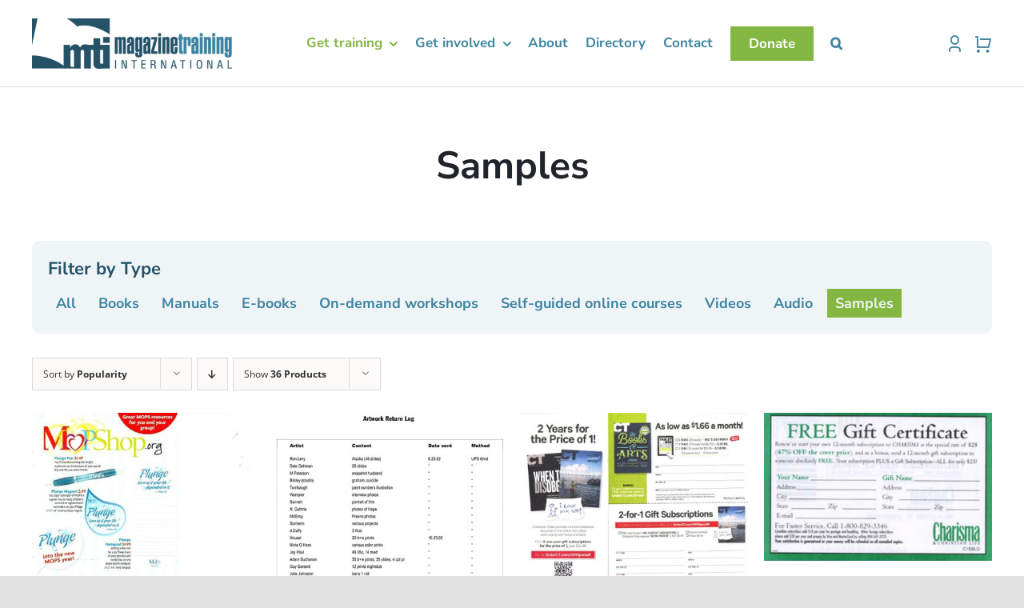

--- FILE ---
content_type: text/html; charset=UTF-8
request_url: https://magazinetraining.com/product-category/samples/?product_count=36&product_order=asc&product_orderby=popularity
body_size: 28995
content:
<!DOCTYPE html>
<html class="avada-html-layout-wide avada-html-header-position-top avada-html-is-archive avada-is-100-percent-template" lang="en-US" prefix="og: http://ogp.me/ns# fb: http://ogp.me/ns/fb#">
<head>
	<meta http-equiv="X-UA-Compatible" content="IE=edge" />
	<meta http-equiv="Content-Type" content="text/html; charset=utf-8"/>
	<meta name="viewport" content="width=device-width, initial-scale=1" />
	<meta name='robots' content='index, follow, max-image-preview:large, max-snippet:-1, max-video-preview:-1' />

	<!-- This site is optimized with the Yoast SEO plugin v26.8 - https://yoast.com/product/yoast-seo-wordpress/ -->
	<title>Samples Archives - Magazine Training International</title>
	<link rel="canonical" href="https://magazinetraining.com/product-category/samples/" />
	<link rel="next" href="https://magazinetraining.com/product-category/samples/page/2/" />
	<meta property="og:locale" content="en_US" />
	<meta property="og:type" content="article" />
	<meta property="og:title" content="Samples Archives - Magazine Training International" />
	<meta property="og:url" content="https://magazinetraining.com/product-category/samples/" />
	<meta property="og:site_name" content="Magazine Training International" />
	<meta name="twitter:card" content="summary_large_image" />
	<script type="application/ld+json" class="yoast-schema-graph">{"@context":"https://schema.org","@graph":[{"@type":"CollectionPage","@id":"https://magazinetraining.com/product-category/samples/","url":"https://magazinetraining.com/product-category/samples/","name":"Samples Archives - Magazine Training International","isPartOf":{"@id":"https://magazinetraining.com/#website"},"primaryImageOfPage":{"@id":"https://magazinetraining.com/product-category/samples/#primaryimage"},"image":{"@id":"https://magazinetraining.com/product-category/samples/#primaryimage"},"thumbnailUrl":"https://magazinetraining.com/wp-content/uploads/2021/05/sample_bind-in-ancillary_momsense.jpg","breadcrumb":{"@id":"https://magazinetraining.com/product-category/samples/#breadcrumb"},"inLanguage":"en-US"},{"@type":"ImageObject","inLanguage":"en-US","@id":"https://magazinetraining.com/product-category/samples/#primaryimage","url":"https://magazinetraining.com/wp-content/uploads/2021/05/sample_bind-in-ancillary_momsense.jpg","contentUrl":"https://magazinetraining.com/wp-content/uploads/2021/05/sample_bind-in-ancillary_momsense.jpg","width":600,"height":800,"caption":"Ancillary products bind-in cards"},{"@type":"BreadcrumbList","@id":"https://magazinetraining.com/product-category/samples/#breadcrumb","itemListElement":[{"@type":"ListItem","position":1,"name":"Home","item":"https://magazinetraining.com/"},{"@type":"ListItem","position":2,"name":"Samples"}]},{"@type":"WebSite","@id":"https://magazinetraining.com/#website","url":"https://magazinetraining.com/","name":"Magazine Training International","description":"","potentialAction":[{"@type":"SearchAction","target":{"@type":"EntryPoint","urlTemplate":"https://magazinetraining.com/?s={search_term_string}"},"query-input":{"@type":"PropertyValueSpecification","valueRequired":true,"valueName":"search_term_string"}}],"inLanguage":"en-US"}]}</script>
	<!-- / Yoast SEO plugin. -->


<link rel='dns-prefetch' href='//a.omappapi.com' />
<link rel='dns-prefetch' href='//fonts.googleapis.com' />
<link rel="alternate" type="application/rss+xml" title="Magazine Training International &raquo; Feed" href="https://magazinetraining.com/feed/" />
<link rel="alternate" type="application/rss+xml" title="Magazine Training International &raquo; Comments Feed" href="https://magazinetraining.com/comments/feed/" />
<link rel="alternate" type="text/calendar" title="Magazine Training International &raquo; iCal Feed" href="https://magazinetraining.com/events/?ical=1" />
		
		
		
				<link rel="alternate" type="application/rss+xml" title="Magazine Training International &raquo; Samples Category Feed" href="https://magazinetraining.com/product-category/samples/feed/" />
				
		<meta property="og:locale" content="en_US"/>
		<meta property="og:type" content="article"/>
		<meta property="og:site_name" content="Magazine Training International"/>
		<meta property="og:title" content="Samples Archives - Magazine Training International"/>
				<meta property="og:url" content="https://magazinetraining.com/product/resource-title/"/>
																				<meta property="og:image" content="https://magazinetraining.com/wp-content/uploads/2021/05/sample_bind-in-ancillary_momsense.jpg"/>
		<meta property="og:image:width" content="600"/>
		<meta property="og:image:height" content="800"/>
		<meta property="og:image:type" content="image/jpeg"/>
				<style id='wp-img-auto-sizes-contain-inline-css' type='text/css'>
img:is([sizes=auto i],[sizes^="auto," i]){contain-intrinsic-size:3000px 1500px}
/*# sourceURL=wp-img-auto-sizes-contain-inline-css */
</style>
<link rel='stylesheet' id='optinmonster-memberpress-css' href='https://magazinetraining.com/wp-content/plugins/optinmonster/assets/dist/css/memberpress.min.css?ver=2.16.22' type='text/css' media='all' />
<link rel='stylesheet' id='givewp-campaign-blocks-fonts-css' href='https://fonts.googleapis.com/css2?family=Inter%3Awght%40400%3B500%3B600%3B700&#038;display=swap&#038;ver=6.9' type='text/css' media='all' />
<link rel='stylesheet' id='mp-theme-css' href='https://magazinetraining.com/wp-content/plugins/memberpress/css/ui/theme.css?ver=1.12.11' type='text/css' media='all' />
<link rel='stylesheet' id='tribe-events-pro-mini-calendar-block-styles-css' href='https://magazinetraining.com/wp-content/plugins/events-calendar-pro/build/css/tribe-events-pro-mini-calendar-block.css?ver=7.7.12' type='text/css' media='all' />
<link rel='stylesheet' id='extended-flat-rate-shipping-woocommerce-css' href='https://magazinetraining.com/wp-content/plugins/advanced-free-flat-shipping-woocommerce/public/css/extended-flat-rate-shipping-woocommerce-public.css?ver=1.6.4.96' type='text/css' media='all' />
<link rel='stylesheet' id='ctct_form_styles-css' href='https://magazinetraining.com/wp-content/plugins/constant-contact-forms/assets/css/style.css?ver=2.16.0' type='text/css' media='all' />
<link rel='stylesheet' id='tgwc-google-font-css' href='https://magazinetraining.com/wp-content/uploads/customize-my-account-page-for-woocommerce/font/font.css?ver=1664907199' type='text/css' media='all' />
<style id='woocommerce-inline-inline-css' type='text/css'>
.woocommerce form .form-row .required { visibility: visible; }
/*# sourceURL=woocommerce-inline-inline-css */
</style>
<link rel='stylesheet' id='give-styles-css' href='https://magazinetraining.com/wp-content/plugins/give/build/assets/dist/css/give.css?ver=4.13.2' type='text/css' media='all' />
<link rel='stylesheet' id='give-donation-summary-style-frontend-css' href='https://magazinetraining.com/wp-content/plugins/give/build/assets/dist/css/give-donation-summary.css?ver=4.13.2' type='text/css' media='all' />
<link rel='stylesheet' id='givewp-design-system-foundation-css' href='https://magazinetraining.com/wp-content/plugins/give/build/assets/dist/css/design-system/foundation.css?ver=1.2.0' type='text/css' media='all' />
<link rel='stylesheet' id='learndash_quiz_front_css-css' href='//magazinetraining.com/wp-content/plugins/sfwd-lms/themes/legacy/templates/learndash_quiz_front.min.css?ver=4.25.7.1' type='text/css' media='all' />
<link rel='stylesheet' id='dashicons-css' href='https://magazinetraining.com/wp-includes/css/dashicons.min.css?ver=6.9' type='text/css' media='all' />
<link rel='stylesheet' id='learndash-css' href='//magazinetraining.com/wp-content/plugins/sfwd-lms/src/assets/dist/css/styles.css?ver=4.25.7.1' type='text/css' media='all' />
<link rel='stylesheet' id='jquery-dropdown-css-css' href='//magazinetraining.com/wp-content/plugins/sfwd-lms/assets/css/jquery.dropdown.min.css?ver=4.25.7.1' type='text/css' media='all' />
<link rel='stylesheet' id='learndash_lesson_video-css' href='//magazinetraining.com/wp-content/plugins/sfwd-lms/themes/legacy/templates/learndash_lesson_video.min.css?ver=4.25.7.1' type='text/css' media='all' />
<link rel='stylesheet' id='learndash-admin-bar-css' href='https://magazinetraining.com/wp-content/plugins/sfwd-lms/src/assets/dist/css/admin-bar/styles.css?ver=4.25.7.1' type='text/css' media='all' />
<style id='wpgb-head-inline-css' type='text/css'>
.wp-grid-builder:not(.wpgb-template),.wpgb-facet{opacity:0.01}.wpgb-facet fieldset{margin:0;padding:0;border:none;outline:none;box-shadow:none}.wpgb-facet fieldset:last-child{margin-bottom:40px;}.wpgb-facet fieldset legend.wpgb-sr-only{height:1px;width:1px}
/*# sourceURL=wpgb-head-inline-css */
</style>
<link rel='stylesheet' id='learndash-course-grid-skin-grid-css' href='https://magazinetraining.com/wp-content/plugins/sfwd-lms/includes/course-grid/templates/skins/grid/style.css?ver=4.25.7.1' type='text/css' media='all' />
<link rel='stylesheet' id='learndash-course-grid-pagination-css' href='https://magazinetraining.com/wp-content/plugins/sfwd-lms/includes/course-grid/templates/pagination/style.css?ver=4.25.7.1' type='text/css' media='all' />
<link rel='stylesheet' id='learndash-course-grid-filter-css' href='https://magazinetraining.com/wp-content/plugins/sfwd-lms/includes/course-grid/templates/filter/style.css?ver=4.25.7.1' type='text/css' media='all' />
<link rel='stylesheet' id='learndash-course-grid-card-grid-1-css' href='https://magazinetraining.com/wp-content/plugins/sfwd-lms/includes/course-grid/templates/cards/grid-1/style.css?ver=4.25.7.1' type='text/css' media='all' />
<link rel='stylesheet' id='if-menu-site-css-css' href='https://magazinetraining.com/wp-content/plugins/if-menu/assets/if-menu-site.css?ver=6.9' type='text/css' media='all' />
<link rel='stylesheet' id='ld-content-cloner-css' href='https://magazinetraining.com/wp-content/plugins/ld-content-cloner/public/css/ld-content-cloner-public.css?ver=1.0.0' type='text/css' media='all' />
<link rel='stylesheet' id='give_recurring_css-css' href='https://magazinetraining.com/wp-content/plugins/give-recurring/assets/css/give-recurring.min.css?ver=2.16.0' type='text/css' media='all' />
<link rel='stylesheet' id='learndash-front-css' href='//magazinetraining.com/wp-content/plugins/sfwd-lms/themes/ld30/assets/css/learndash.min.css?ver=4.25.7.1' type='text/css' media='all' />
<style id='learndash-front-inline-css' type='text/css'>
		.learndash-wrapper .ld-item-list .ld-item-list-item.ld-is-next,
		.learndash-wrapper .wpProQuiz_content .wpProQuiz_questionListItem label:focus-within {
			border-color: #255268;
		}

		/*
		.learndash-wrapper a:not(.ld-button):not(#quiz_continue_link):not(.ld-focus-menu-link):not(.btn-blue):not(#quiz_continue_link):not(.ld-js-register-account):not(#ld-focus-mode-course-heading):not(#btn-join):not(.ld-item-name):not(.ld-table-list-item-preview):not(.ld-lesson-item-preview-heading),
		 */

		.learndash-wrapper .ld-breadcrumbs a,
		.learndash-wrapper .ld-lesson-item.ld-is-current-lesson .ld-lesson-item-preview-heading,
		.learndash-wrapper .ld-lesson-item.ld-is-current-lesson .ld-lesson-title,
		.learndash-wrapper .ld-primary-color-hover:hover,
		.learndash-wrapper .ld-primary-color,
		.learndash-wrapper .ld-primary-color-hover:hover,
		.learndash-wrapper .ld-primary-color,
		.learndash-wrapper .ld-tabs .ld-tabs-navigation .ld-tab.ld-active,
		.learndash-wrapper .ld-button.ld-button-transparent,
		.learndash-wrapper .ld-button.ld-button-reverse,
		.learndash-wrapper .ld-icon-certificate,
		.learndash-wrapper .ld-login-modal .ld-login-modal-login .ld-modal-heading,
		#wpProQuiz_user_content a,
		.learndash-wrapper .ld-item-list .ld-item-list-item a.ld-item-name:hover,
		.learndash-wrapper .ld-focus-comments__heading-actions .ld-expand-button,
		.learndash-wrapper .ld-focus-comments__heading a,
		.learndash-wrapper .ld-focus-comments .comment-respond a,
		.learndash-wrapper .ld-focus-comment .ld-comment-reply a.comment-reply-link:hover,
		.learndash-wrapper .ld-expand-button.ld-button-alternate {
			color: #255268 !important;
		}

		.learndash-wrapper .ld-focus-comment.bypostauthor>.ld-comment-wrapper,
		.learndash-wrapper .ld-focus-comment.role-group_leader>.ld-comment-wrapper,
		.learndash-wrapper .ld-focus-comment.role-administrator>.ld-comment-wrapper {
			background-color:rgba(37, 82, 104, 0.03) !important;
		}


		.learndash-wrapper .ld-primary-background,
		.learndash-wrapper .ld-tabs .ld-tabs-navigation .ld-tab.ld-active:after {
			background: #255268 !important;
		}



		.learndash-wrapper .ld-course-navigation .ld-lesson-item.ld-is-current-lesson .ld-status-incomplete,
		.learndash-wrapper .ld-focus-comment.bypostauthor:not(.ptype-sfwd-assignment) >.ld-comment-wrapper>.ld-comment-avatar img,
		.learndash-wrapper .ld-focus-comment.role-group_leader>.ld-comment-wrapper>.ld-comment-avatar img,
		.learndash-wrapper .ld-focus-comment.role-administrator>.ld-comment-wrapper>.ld-comment-avatar img {
			border-color: #255268 !important;
		}



		.learndash-wrapper .ld-loading::before {
			border-top:3px solid #255268 !important;
		}

		.learndash-wrapper .ld-button:hover:not([disabled]):not(.ld-button-transparent):not(.ld--ignore-inline-css),
		#learndash-tooltips .ld-tooltip:after,
		#learndash-tooltips .ld-tooltip,
		.ld-tooltip:not(.ld-tooltip--modern) [role="tooltip"],
		.learndash-wrapper .ld-primary-background,
		.learndash-wrapper .btn-join:not(.ld--ignore-inline-css),
		.learndash-wrapper #btn-join:not(.ld--ignore-inline-css),
		.learndash-wrapper .ld-button:not([disabled]):not(.ld-button-reverse):not(.ld-button-transparent):not(.ld--ignore-inline-css),
		.learndash-wrapper .ld-expand-button:not([disabled]),
		.learndash-wrapper .wpProQuiz_content .wpProQuiz_button:not([disabled]):not(.wpProQuiz_button_reShowQuestion):not(.wpProQuiz_button_restartQuiz),
		.learndash-wrapper .wpProQuiz_content .wpProQuiz_button2:not([disabled]),
		.learndash-wrapper .ld-focus .ld-focus-sidebar .ld-course-navigation-heading,
		.learndash-wrapper .ld-focus-comments .form-submit #submit,
		.learndash-wrapper .ld-login-modal input[type='submit']:not([disabled]),
		.learndash-wrapper .ld-login-modal .ld-login-modal-register:not([disabled]),
		.learndash-wrapper .wpProQuiz_content .wpProQuiz_certificate a.btn-blue:not([disabled]),
		.learndash-wrapper .ld-focus .ld-focus-header .ld-user-menu .ld-user-menu-items a:not([disabled]),
		#wpProQuiz_user_content table.wp-list-table thead th,
		#wpProQuiz_overlay_close:not([disabled]),
		.learndash-wrapper .ld-expand-button.ld-button-alternate:not([disabled]) .ld-icon {
			background-color: #255268 !important;
			color: #ffffff;
		}

		.learndash-wrapper .ld-focus .ld-focus-sidebar .ld-focus-sidebar-trigger:not([disabled]):not(:hover):not(:focus) .ld-icon {
			background-color: #255268;
		}

		.learndash-wrapper .ld-focus .ld-focus-sidebar .ld-focus-sidebar-trigger:hover .ld-icon,
		.learndash-wrapper .ld-focus .ld-focus-sidebar .ld-focus-sidebar-trigger:focus .ld-icon {
			border-color: #255268;
			color: #255268;
		}

		.learndash-wrapper .ld-button:focus:not(.ld-button-transparent):not(.ld--ignore-inline-css),
		.learndash-wrapper .btn-join:focus:not(.ld--ignore-inline-css),
		.learndash-wrapper #btn-join:focus:not(.ld--ignore-inline-css),
		.learndash-wrapper .ld-expand-button:focus,
		.learndash-wrapper .wpProQuiz_content .wpProQuiz_button:not(.wpProQuiz_button_reShowQuestion):focus:not(.wpProQuiz_button_restartQuiz),
		.learndash-wrapper .wpProQuiz_content .wpProQuiz_button2:focus,
		.learndash-wrapper .ld-focus-comments .form-submit #submit,
		.learndash-wrapper .ld-login-modal input[type='submit']:focus,
		.learndash-wrapper .ld-login-modal .ld-login-modal-register:focus,
		.learndash-wrapper .wpProQuiz_content .wpProQuiz_certificate a.btn-blue:focus {
			opacity: 0.75; /* Replicates the hover/focus states pre-4.21.3. */
			outline-color: #255268;
		}

		.learndash-wrapper .ld-button:hover:not(.ld-button-transparent):not(.ld--ignore-inline-css),
		.learndash-wrapper .btn-join:hover:not(.ld--ignore-inline-css),
		.learndash-wrapper #btn-join:hover:not(.ld--ignore-inline-css),
		.learndash-wrapper .ld-expand-button:hover,
		.learndash-wrapper .wpProQuiz_content .wpProQuiz_button:not(.wpProQuiz_button_reShowQuestion):hover:not(.wpProQuiz_button_restartQuiz),
		.learndash-wrapper .wpProQuiz_content .wpProQuiz_button2:hover,
		.learndash-wrapper .ld-focus-comments .form-submit #submit,
		.learndash-wrapper .ld-login-modal input[type='submit']:hover,
		.learndash-wrapper .ld-login-modal .ld-login-modal-register:hover,
		.learndash-wrapper .wpProQuiz_content .wpProQuiz_certificate a.btn-blue:hover {
			background-color: #255268; /* Replicates the hover/focus states pre-4.21.3. */
			opacity: 0.85; /* Replicates the hover/focus states pre-4.21.3. */
		}

		.learndash-wrapper .ld-item-list .ld-item-search .ld-closer:focus {
			border-color: #255268;
		}

		.learndash-wrapper .ld-focus .ld-focus-header .ld-user-menu .ld-user-menu-items:before {
			border-bottom-color: #255268 !important;
		}

		.learndash-wrapper .ld-button.ld-button-transparent:hover {
			background: transparent !important;
		}

		.learndash-wrapper .ld-button.ld-button-transparent:focus {
			outline-color: #255268;
		}

		.learndash-wrapper .ld-focus .ld-focus-header .sfwd-mark-complete .learndash_mark_complete_button:not(.ld--ignore-inline-css),
		.learndash-wrapper .ld-focus .ld-focus-header #sfwd-mark-complete #learndash_mark_complete_button,
		.learndash-wrapper .ld-button.ld-button-transparent,
		.learndash-wrapper .ld-button.ld-button-alternate,
		.learndash-wrapper .ld-expand-button.ld-button-alternate {
			background-color:transparent !important;
		}

		.learndash-wrapper .ld-focus-header .ld-user-menu .ld-user-menu-items a,
		.learndash-wrapper .ld-button.ld-button-reverse:hover,
		.learndash-wrapper .ld-alert-success .ld-alert-icon.ld-icon-certificate,
		.learndash-wrapper .ld-alert-warning .ld-button,
		.learndash-wrapper .ld-primary-background.ld-status {
			color:white !important;
		}

		.learndash-wrapper .ld-status.ld-status-unlocked {
			background-color: rgba(37,82,104,0.2) !important;
			color: #255268 !important;
		}

		.learndash-wrapper .wpProQuiz_content .wpProQuiz_addToplist {
			background-color: rgba(37,82,104,0.1) !important;
			border: 1px solid #255268 !important;
		}

		.learndash-wrapper .wpProQuiz_content .wpProQuiz_toplistTable th {
			background: #255268 !important;
		}

		.learndash-wrapper .wpProQuiz_content .wpProQuiz_toplistTrOdd {
			background-color: rgba(37,82,104,0.1) !important;
		}


		.learndash-wrapper .wpProQuiz_content .wpProQuiz_time_limit .wpProQuiz_progress {
			background-color: #255268 !important;
		}
		
		.learndash-wrapper #quiz_continue_link,
		.learndash-wrapper .ld-secondary-background,
		.learndash-wrapper .learndash_mark_complete_button:not(.ld--ignore-inline-css),
		.learndash-wrapper #learndash_mark_complete_button,
		.learndash-wrapper .ld-status-complete,
		.learndash-wrapper .ld-alert-success .ld-button,
		.learndash-wrapper .ld-alert-success .ld-alert-icon {
			background-color: #83b741 !important;
		}

		.learndash-wrapper #quiz_continue_link:focus,
		.learndash-wrapper .learndash_mark_complete_button:focus:not(.ld--ignore-inline-css),
		.learndash-wrapper #learndash_mark_complete_button:focus,
		.learndash-wrapper .ld-alert-success .ld-button:focus {
			outline-color: #83b741;
		}

		.learndash-wrapper .wpProQuiz_content a#quiz_continue_link {
			background-color: #83b741 !important;
		}

		.learndash-wrapper .wpProQuiz_content a#quiz_continue_link:focus {
			outline-color: #83b741;
		}

		.learndash-wrapper .course_progress .sending_progress_bar {
			background: #83b741 !important;
		}

		.learndash-wrapper .wpProQuiz_content .wpProQuiz_button_reShowQuestion:hover, .learndash-wrapper .wpProQuiz_content .wpProQuiz_button_restartQuiz:hover {
			background-color: #83b741 !important;
			opacity: 0.75;
		}

		.learndash-wrapper .wpProQuiz_content .wpProQuiz_button_reShowQuestion:focus,
		.learndash-wrapper .wpProQuiz_content .wpProQuiz_button_restartQuiz:focus {
			outline-color: #83b741;
		}

		.learndash-wrapper .ld-secondary-color-hover:hover,
		.learndash-wrapper .ld-secondary-color,
		.learndash-wrapper .ld-focus .ld-focus-header .sfwd-mark-complete .learndash_mark_complete_button:not(.ld--ignore-inline-css),
		.learndash-wrapper .ld-focus .ld-focus-header #sfwd-mark-complete #learndash_mark_complete_button,
		.learndash-wrapper .ld-focus .ld-focus-header .sfwd-mark-complete:after {
			color: #83b741 !important;
		}

		.learndash-wrapper .ld-secondary-in-progress-icon {
			border-left-color: #83b741 !important;
			border-top-color: #83b741 !important;
		}

		.learndash-wrapper .ld-alert-success {
			border-color: #83b741;
			background-color: transparent !important;
			color: #83b741;
		}

		
		.learndash-wrapper .ld-alert-warning {
			background-color:transparent;
		}

		.learndash-wrapper .ld-status-waiting,
		.learndash-wrapper .ld-alert-warning .ld-alert-icon {
			background-color: #3f84a2 !important;
		}

		.learndash-wrapper .ld-tertiary-color-hover:hover,
		.learndash-wrapper .ld-tertiary-color,
		.learndash-wrapper .ld-alert-warning {
			color: #3f84a2 !important;
		}

		.learndash-wrapper .ld-tertiary-background {
			background-color: #3f84a2 !important;
		}

		.learndash-wrapper .ld-alert-warning {
			border-color: #3f84a2 !important;
		}

		.learndash-wrapper .ld-tertiary-background,
		.learndash-wrapper .ld-alert-warning .ld-alert-icon {
			color:white !important;
		}

		.learndash-wrapper .wpProQuiz_content .wpProQuiz_reviewQuestion li.wpProQuiz_reviewQuestionReview,
		.learndash-wrapper .wpProQuiz_content .wpProQuiz_box li.wpProQuiz_reviewQuestionReview {
			background-color: #3f84a2 !important;
		}

		
/*# sourceURL=learndash-front-inline-css */
</style>
<link rel='stylesheet' id='noty-style-css' href='https://magazinetraining.com/wp-content/plugins/learndash-achievements/lib/noty/noty.css?ver=2.0.4' type='text/css' media='screen' />
<link rel='stylesheet' id='ld-achievements-style-css' href='https://magazinetraining.com/wp-content/plugins/learndash-achievements/dist/css/styles.min.css?ver=2.0.4' type='text/css' media='screen' />
<link rel='stylesheet' id='loftloader-lite-animation-css' href='https://magazinetraining.com/wp-content/plugins/loftloader/assets/css/loftloader.min.css?ver=2025121501' type='text/css' media='all' />
<link rel='stylesheet' id='fusion-dynamic-css-css' href='https://magazinetraining.com/wp-content/uploads/fusion-styles/8606babdd16b9fa9367fbd1e06187f91.min.css?ver=3.12.2' type='text/css' media='all' />
<script type="text/javascript" src="https://magazinetraining.com/wp-includes/js/jquery/jquery.min.js?ver=3.7.1" id="jquery-core-js"></script>
<script type="text/javascript" src="https://magazinetraining.com/wp-content/plugins/advanced-free-flat-shipping-woocommerce/public/js/extended-flat-rate-shipping-woocommerce-public.js?ver=1.6.4.96" id="extended-flat-rate-shipping-woocommerce-js"></script>
<script type="text/javascript" src="https://magazinetraining.com/wp-content/plugins/woocommerce/assets/js/jquery-blockui/jquery.blockUI.min.js?ver=2.7.0-wc.10.4.3" id="wc-jquery-blockui-js" defer="defer" data-wp-strategy="defer"></script>
<script type="text/javascript" id="wc-add-to-cart-js-extra">
/* <![CDATA[ */
var wc_add_to_cart_params = {"ajax_url":"/wp-admin/admin-ajax.php","wc_ajax_url":"/?wc-ajax=%%endpoint%%","i18n_view_cart":"View cart","cart_url":"https://magazinetraining.com/cart/","is_cart":"","cart_redirect_after_add":"no"};
//# sourceURL=wc-add-to-cart-js-extra
/* ]]> */
</script>
<script type="text/javascript" src="https://magazinetraining.com/wp-content/plugins/woocommerce/assets/js/frontend/add-to-cart.min.js?ver=10.4.3" id="wc-add-to-cart-js" defer="defer" data-wp-strategy="defer"></script>
<script type="text/javascript" src="https://magazinetraining.com/wp-content/plugins/woocommerce/assets/js/js-cookie/js.cookie.min.js?ver=2.1.4-wc.10.4.3" id="wc-js-cookie-js" defer="defer" data-wp-strategy="defer"></script>
<script type="text/javascript" id="woocommerce-js-extra">
/* <![CDATA[ */
var woocommerce_params = {"ajax_url":"/wp-admin/admin-ajax.php","wc_ajax_url":"/?wc-ajax=%%endpoint%%","i18n_password_show":"Show password","i18n_password_hide":"Hide password"};
//# sourceURL=woocommerce-js-extra
/* ]]> */
</script>
<script type="text/javascript" src="https://magazinetraining.com/wp-content/plugins/woocommerce/assets/js/frontend/woocommerce.min.js?ver=10.4.3" id="woocommerce-js" defer="defer" data-wp-strategy="defer"></script>
<script type="text/javascript" src="https://magazinetraining.com/wp-content/plugins/ld-content-cloner/public/js/ld-content-cloner-public.js?ver=1.0.0" id="ld-content-cloner-js"></script>
<script type="text/javascript" id="give_recurring_script-js-extra">
/* <![CDATA[ */
var Give_Recurring_Vars = {"email_access":"1","pretty_intervals":{"1":"Every","2":"Every two","3":"Every three","4":"Every four","5":"Every five","6":"Every six"},"pretty_periods":{"day":"Daily","week":"Weekly","month":"Monthly","quarter":"Quarterly","half-year":"Semi-Annually","year":"Yearly"},"messages":{"daily_forbidden":"The selected payment method does not support daily recurring giving. Please select another payment method or supported giving frequency.","confirm_cancel":"Are you sure you want to cancel this subscription?"},"multi_level_message_pre_text":"You have chosen to donate"};
//# sourceURL=give_recurring_script-js-extra
/* ]]> */
</script>
<script type="text/javascript" src="https://magazinetraining.com/wp-content/plugins/give-recurring/assets/js/give-recurring.min.js?ver=2.16.0" id="give_recurring_script-js"></script>
<link rel="https://api.w.org/" href="https://magazinetraining.com/wp-json/" /><link rel="alternate" title="JSON" type="application/json" href="https://magazinetraining.com/wp-json/wp/v2/product_cat/449" /><link rel="EditURI" type="application/rsd+xml" title="RSD" href="https://magazinetraining.com/xmlrpc.php?rsd" />
<meta name="generator" content="WordPress 6.9" />
<meta name="generator" content="WooCommerce 10.4.3" />
<meta name="tec-api-version" content="v1"><meta name="tec-api-origin" content="https://magazinetraining.com"><link rel="alternate" href="https://magazinetraining.com/wp-json/tribe/events/v1/" /><meta name="generator" content="Give v4.13.2" />
<noscript><style>.wp-grid-builder .wpgb-card.wpgb-card-hidden .wpgb-card-wrapper{opacity:1!important;visibility:visible!important;transform:none!important}.wpgb-facet {opacity:1!important;pointer-events:auto!important}.wpgb-facet *:not(.wpgb-pagination-facet){display:none}</style></noscript><style type="text/css" id="css-fb-visibility">@media screen and (max-width: 640px){.fusion-no-small-visibility{display:none !important;}body .sm-text-align-center{text-align:center !important;}body .sm-text-align-left{text-align:left !important;}body .sm-text-align-right{text-align:right !important;}body .sm-flex-align-center{justify-content:center !important;}body .sm-flex-align-flex-start{justify-content:flex-start !important;}body .sm-flex-align-flex-end{justify-content:flex-end !important;}body .sm-mx-auto{margin-left:auto !important;margin-right:auto !important;}body .sm-ml-auto{margin-left:auto !important;}body .sm-mr-auto{margin-right:auto !important;}body .fusion-absolute-position-small{position:absolute;top:auto;width:100%;}.awb-sticky.awb-sticky-small{ position: sticky; top: var(--awb-sticky-offset,0); }}@media screen and (min-width: 641px) and (max-width: 1024px){.fusion-no-medium-visibility{display:none !important;}body .md-text-align-center{text-align:center !important;}body .md-text-align-left{text-align:left !important;}body .md-text-align-right{text-align:right !important;}body .md-flex-align-center{justify-content:center !important;}body .md-flex-align-flex-start{justify-content:flex-start !important;}body .md-flex-align-flex-end{justify-content:flex-end !important;}body .md-mx-auto{margin-left:auto !important;margin-right:auto !important;}body .md-ml-auto{margin-left:auto !important;}body .md-mr-auto{margin-right:auto !important;}body .fusion-absolute-position-medium{position:absolute;top:auto;width:100%;}.awb-sticky.awb-sticky-medium{ position: sticky; top: var(--awb-sticky-offset,0); }}@media screen and (min-width: 1025px){.fusion-no-large-visibility{display:none !important;}body .lg-text-align-center{text-align:center !important;}body .lg-text-align-left{text-align:left !important;}body .lg-text-align-right{text-align:right !important;}body .lg-flex-align-center{justify-content:center !important;}body .lg-flex-align-flex-start{justify-content:flex-start !important;}body .lg-flex-align-flex-end{justify-content:flex-end !important;}body .lg-mx-auto{margin-left:auto !important;margin-right:auto !important;}body .lg-ml-auto{margin-left:auto !important;}body .lg-mr-auto{margin-right:auto !important;}body .fusion-absolute-position-large{position:absolute;top:auto;width:100%;}.awb-sticky.awb-sticky-large{ position: sticky; top: var(--awb-sticky-offset,0); }}</style>	<noscript><style>.woocommerce-product-gallery{ opacity: 1 !important; }</style></noscript>
	
		<style type="text/css" media="screen">
			.noty_theme__learndash.noty_type__success {
							background-color: #eff4fb;
				border-bottom: 1px solid#eff4fb;
			 				 color: #2b2c28;
						}
		</style>

		<link rel="icon" href="https://magazinetraining.com/wp-content/uploads/2021/02/cropped-fav-32x32.png" sizes="32x32" />
<link rel="icon" href="https://magazinetraining.com/wp-content/uploads/2021/02/cropped-fav-192x192.png" sizes="192x192" />
<link rel="apple-touch-icon" href="https://magazinetraining.com/wp-content/uploads/2021/02/cropped-fav-180x180.png" />
<meta name="msapplication-TileImage" content="https://magazinetraining.com/wp-content/uploads/2021/02/cropped-fav-270x270.png" />
<style id="loftloader-lite-custom-bg-color">#loftloader-wrapper .loader-section {
	background: #ffffff;
}
</style><style id="loftloader-lite-custom-bg-opacity">#loftloader-wrapper .loader-section {
	opacity: 1;
}
</style><style id="loftloader-lite-custom-loader">#loftloader-wrapper.pl-square #loader span {
	border: 4px solid #255268;
}
</style>		<script type="text/javascript">
			var doc = document.documentElement;
			doc.setAttribute( 'data-useragent', navigator.userAgent );
		</script>
		<!-- Global site tag (gtag.js) - Google Analytics -->
<script async src="https://www.googletagmanager.com/gtag/js?id=UA-112958557-1"></script>
<script>
  window.dataLayer = window.dataLayer || [];
  function gtag(){dataLayer.push(arguments);}
  gtag('js', new Date());

  gtag('config', 'UA-112958557-1');
</script>
	<style id='global-styles-inline-css' type='text/css'>
:root{--wp--preset--aspect-ratio--square: 1;--wp--preset--aspect-ratio--4-3: 4/3;--wp--preset--aspect-ratio--3-4: 3/4;--wp--preset--aspect-ratio--3-2: 3/2;--wp--preset--aspect-ratio--2-3: 2/3;--wp--preset--aspect-ratio--16-9: 16/9;--wp--preset--aspect-ratio--9-16: 9/16;--wp--preset--color--black: #000000;--wp--preset--color--cyan-bluish-gray: #abb8c3;--wp--preset--color--white: #ffffff;--wp--preset--color--pale-pink: #f78da7;--wp--preset--color--vivid-red: #cf2e2e;--wp--preset--color--luminous-vivid-orange: #ff6900;--wp--preset--color--luminous-vivid-amber: #fcb900;--wp--preset--color--light-green-cyan: #7bdcb5;--wp--preset--color--vivid-green-cyan: #00d084;--wp--preset--color--pale-cyan-blue: #8ed1fc;--wp--preset--color--vivid-cyan-blue: #0693e3;--wp--preset--color--vivid-purple: #9b51e0;--wp--preset--color--awb-color-1: rgba(255,255,255,1);--wp--preset--color--awb-color-2: rgba(226,226,226,1);--wp--preset--color--awb-color-3: rgba(131,183,65,1);--wp--preset--color--awb-color-4: rgba(63,132,162,1);--wp--preset--color--awb-color-5: rgba(37,82,104,1);--wp--preset--color--awb-color-6: rgba(51,51,51,1);--wp--preset--color--awb-color-7: rgba(43,44,40,1);--wp--preset--color--awb-color-8: rgba(33,41,52,1);--wp--preset--color--awb-color-custom-10: rgba(101,188,123,1);--wp--preset--color--awb-color-custom-11: rgba(13,36,76,1);--wp--preset--color--awb-color-custom-12: rgba(249,249,251,1);--wp--preset--color--awb-color-custom-13: rgba(74,78,87,1);--wp--preset--color--awb-color-custom-14: rgba(242,243,245,1);--wp--preset--color--awb-color-custom-15: rgba(116,116,116,1);--wp--preset--color--awb-color-custom-16: rgba(33,36,44,1);--wp--preset--color--awb-color-custom-17: rgba(224,222,222,1);--wp--preset--color--awb-color-custom-18: rgba(158,160,164,1);--wp--preset--gradient--vivid-cyan-blue-to-vivid-purple: linear-gradient(135deg,rgb(6,147,227) 0%,rgb(155,81,224) 100%);--wp--preset--gradient--light-green-cyan-to-vivid-green-cyan: linear-gradient(135deg,rgb(122,220,180) 0%,rgb(0,208,130) 100%);--wp--preset--gradient--luminous-vivid-amber-to-luminous-vivid-orange: linear-gradient(135deg,rgb(252,185,0) 0%,rgb(255,105,0) 100%);--wp--preset--gradient--luminous-vivid-orange-to-vivid-red: linear-gradient(135deg,rgb(255,105,0) 0%,rgb(207,46,46) 100%);--wp--preset--gradient--very-light-gray-to-cyan-bluish-gray: linear-gradient(135deg,rgb(238,238,238) 0%,rgb(169,184,195) 100%);--wp--preset--gradient--cool-to-warm-spectrum: linear-gradient(135deg,rgb(74,234,220) 0%,rgb(151,120,209) 20%,rgb(207,42,186) 40%,rgb(238,44,130) 60%,rgb(251,105,98) 80%,rgb(254,248,76) 100%);--wp--preset--gradient--blush-light-purple: linear-gradient(135deg,rgb(255,206,236) 0%,rgb(152,150,240) 100%);--wp--preset--gradient--blush-bordeaux: linear-gradient(135deg,rgb(254,205,165) 0%,rgb(254,45,45) 50%,rgb(107,0,62) 100%);--wp--preset--gradient--luminous-dusk: linear-gradient(135deg,rgb(255,203,112) 0%,rgb(199,81,192) 50%,rgb(65,88,208) 100%);--wp--preset--gradient--pale-ocean: linear-gradient(135deg,rgb(255,245,203) 0%,rgb(182,227,212) 50%,rgb(51,167,181) 100%);--wp--preset--gradient--electric-grass: linear-gradient(135deg,rgb(202,248,128) 0%,rgb(113,206,126) 100%);--wp--preset--gradient--midnight: linear-gradient(135deg,rgb(2,3,129) 0%,rgb(40,116,252) 100%);--wp--preset--font-size--small: 14.25px;--wp--preset--font-size--medium: 20px;--wp--preset--font-size--large: 28.5px;--wp--preset--font-size--x-large: 42px;--wp--preset--font-size--normal: 19px;--wp--preset--font-size--xlarge: 38px;--wp--preset--font-size--huge: 57px;--wp--preset--spacing--20: 0.44rem;--wp--preset--spacing--30: 0.67rem;--wp--preset--spacing--40: 1rem;--wp--preset--spacing--50: 1.5rem;--wp--preset--spacing--60: 2.25rem;--wp--preset--spacing--70: 3.38rem;--wp--preset--spacing--80: 5.06rem;--wp--preset--shadow--natural: 6px 6px 9px rgba(0, 0, 0, 0.2);--wp--preset--shadow--deep: 12px 12px 50px rgba(0, 0, 0, 0.4);--wp--preset--shadow--sharp: 6px 6px 0px rgba(0, 0, 0, 0.2);--wp--preset--shadow--outlined: 6px 6px 0px -3px rgb(255, 255, 255), 6px 6px rgb(0, 0, 0);--wp--preset--shadow--crisp: 6px 6px 0px rgb(0, 0, 0);}:where(.is-layout-flex){gap: 0.5em;}:where(.is-layout-grid){gap: 0.5em;}body .is-layout-flex{display: flex;}.is-layout-flex{flex-wrap: wrap;align-items: center;}.is-layout-flex > :is(*, div){margin: 0;}body .is-layout-grid{display: grid;}.is-layout-grid > :is(*, div){margin: 0;}:where(.wp-block-columns.is-layout-flex){gap: 2em;}:where(.wp-block-columns.is-layout-grid){gap: 2em;}:where(.wp-block-post-template.is-layout-flex){gap: 1.25em;}:where(.wp-block-post-template.is-layout-grid){gap: 1.25em;}.has-black-color{color: var(--wp--preset--color--black) !important;}.has-cyan-bluish-gray-color{color: var(--wp--preset--color--cyan-bluish-gray) !important;}.has-white-color{color: var(--wp--preset--color--white) !important;}.has-pale-pink-color{color: var(--wp--preset--color--pale-pink) !important;}.has-vivid-red-color{color: var(--wp--preset--color--vivid-red) !important;}.has-luminous-vivid-orange-color{color: var(--wp--preset--color--luminous-vivid-orange) !important;}.has-luminous-vivid-amber-color{color: var(--wp--preset--color--luminous-vivid-amber) !important;}.has-light-green-cyan-color{color: var(--wp--preset--color--light-green-cyan) !important;}.has-vivid-green-cyan-color{color: var(--wp--preset--color--vivid-green-cyan) !important;}.has-pale-cyan-blue-color{color: var(--wp--preset--color--pale-cyan-blue) !important;}.has-vivid-cyan-blue-color{color: var(--wp--preset--color--vivid-cyan-blue) !important;}.has-vivid-purple-color{color: var(--wp--preset--color--vivid-purple) !important;}.has-black-background-color{background-color: var(--wp--preset--color--black) !important;}.has-cyan-bluish-gray-background-color{background-color: var(--wp--preset--color--cyan-bluish-gray) !important;}.has-white-background-color{background-color: var(--wp--preset--color--white) !important;}.has-pale-pink-background-color{background-color: var(--wp--preset--color--pale-pink) !important;}.has-vivid-red-background-color{background-color: var(--wp--preset--color--vivid-red) !important;}.has-luminous-vivid-orange-background-color{background-color: var(--wp--preset--color--luminous-vivid-orange) !important;}.has-luminous-vivid-amber-background-color{background-color: var(--wp--preset--color--luminous-vivid-amber) !important;}.has-light-green-cyan-background-color{background-color: var(--wp--preset--color--light-green-cyan) !important;}.has-vivid-green-cyan-background-color{background-color: var(--wp--preset--color--vivid-green-cyan) !important;}.has-pale-cyan-blue-background-color{background-color: var(--wp--preset--color--pale-cyan-blue) !important;}.has-vivid-cyan-blue-background-color{background-color: var(--wp--preset--color--vivid-cyan-blue) !important;}.has-vivid-purple-background-color{background-color: var(--wp--preset--color--vivid-purple) !important;}.has-black-border-color{border-color: var(--wp--preset--color--black) !important;}.has-cyan-bluish-gray-border-color{border-color: var(--wp--preset--color--cyan-bluish-gray) !important;}.has-white-border-color{border-color: var(--wp--preset--color--white) !important;}.has-pale-pink-border-color{border-color: var(--wp--preset--color--pale-pink) !important;}.has-vivid-red-border-color{border-color: var(--wp--preset--color--vivid-red) !important;}.has-luminous-vivid-orange-border-color{border-color: var(--wp--preset--color--luminous-vivid-orange) !important;}.has-luminous-vivid-amber-border-color{border-color: var(--wp--preset--color--luminous-vivid-amber) !important;}.has-light-green-cyan-border-color{border-color: var(--wp--preset--color--light-green-cyan) !important;}.has-vivid-green-cyan-border-color{border-color: var(--wp--preset--color--vivid-green-cyan) !important;}.has-pale-cyan-blue-border-color{border-color: var(--wp--preset--color--pale-cyan-blue) !important;}.has-vivid-cyan-blue-border-color{border-color: var(--wp--preset--color--vivid-cyan-blue) !important;}.has-vivid-purple-border-color{border-color: var(--wp--preset--color--vivid-purple) !important;}.has-vivid-cyan-blue-to-vivid-purple-gradient-background{background: var(--wp--preset--gradient--vivid-cyan-blue-to-vivid-purple) !important;}.has-light-green-cyan-to-vivid-green-cyan-gradient-background{background: var(--wp--preset--gradient--light-green-cyan-to-vivid-green-cyan) !important;}.has-luminous-vivid-amber-to-luminous-vivid-orange-gradient-background{background: var(--wp--preset--gradient--luminous-vivid-amber-to-luminous-vivid-orange) !important;}.has-luminous-vivid-orange-to-vivid-red-gradient-background{background: var(--wp--preset--gradient--luminous-vivid-orange-to-vivid-red) !important;}.has-very-light-gray-to-cyan-bluish-gray-gradient-background{background: var(--wp--preset--gradient--very-light-gray-to-cyan-bluish-gray) !important;}.has-cool-to-warm-spectrum-gradient-background{background: var(--wp--preset--gradient--cool-to-warm-spectrum) !important;}.has-blush-light-purple-gradient-background{background: var(--wp--preset--gradient--blush-light-purple) !important;}.has-blush-bordeaux-gradient-background{background: var(--wp--preset--gradient--blush-bordeaux) !important;}.has-luminous-dusk-gradient-background{background: var(--wp--preset--gradient--luminous-dusk) !important;}.has-pale-ocean-gradient-background{background: var(--wp--preset--gradient--pale-ocean) !important;}.has-electric-grass-gradient-background{background: var(--wp--preset--gradient--electric-grass) !important;}.has-midnight-gradient-background{background: var(--wp--preset--gradient--midnight) !important;}.has-small-font-size{font-size: var(--wp--preset--font-size--small) !important;}.has-medium-font-size{font-size: var(--wp--preset--font-size--medium) !important;}.has-large-font-size{font-size: var(--wp--preset--font-size--large) !important;}.has-x-large-font-size{font-size: var(--wp--preset--font-size--x-large) !important;}
/*# sourceURL=global-styles-inline-css */
</style>
</head>

<body class="archive tax-product_cat term-samples term-449 wp-theme-Avada theme-Avada give-recurring woocommerce woocommerce-page woocommerce-no-js tribe-no-js give-avada ctct-Avada fusion-image-hovers fusion-pagination-sizing fusion-button_type-flat fusion-button_span-no fusion-button_gradient-linear avada-image-rollover-circle-yes avada-image-rollover-yes avada-image-rollover-direction-fade loftloader-lite-enabled fusion-body ltr fusion-sticky-header no-tablet-sticky-header no-mobile-sticky-header no-mobile-slidingbar no-mobile-totop fusion-disable-outline fusion-sub-menu-fade mobile-logo-pos-left layout-wide-mode avada-has-boxed-modal-shadow- layout-scroll-offset-full avada-has-zero-margin-offset-top fusion-top-header menu-text-align-center fusion-woo-product-design-classic fusion-woo-shop-page-columns-4 fusion-woo-related-columns-4 fusion-woo-archive-page-columns-3 avada-has-woo-gallery-disabled woo-sale-badge-circle woo-outofstock-badge-top_bar mobile-menu-design-classic fusion-show-pagination-text fusion-header-layout-v3 avada-responsive avada-footer-fx-none avada-menu-highlight-style-bar fusion-search-form-clean fusion-main-menu-search-overlay fusion-avatar-circle avada-dropdown-styles avada-blog-layout-large avada-blog-archive-layout-large avada-ec-not-100-width avada-ec-meta-layout-sidebar avada-header-shadow-no avada-menu-icon-position-left avada-has-megamenu-shadow avada-has-mobile-menu-search avada-has-main-nav-search-icon avada-has-megamenu-item-divider avada-has-breadcrumb-mobile-hidden avada-has-titlebar-hide avada-header-border-color-full-transparent avada-has-transparent-timeline_color avada-has-pagination-width_height avada-flyout-menu-direction-fade avada-ec-views-v2 tgwc-woocommerce-customize-my-account" data-awb-post-id="7699"><div id="loftloader-wrapper" class="pl-square" data-show-close-time="5000" data-max-load-time="0"><div class="loader-section section-fade"></div><div class="loader-inner"><div id="loader"><span></span></div></div><div class="loader-close-button" style="display: none;"><span class="screen-reader-text">Close</span></div></div>
		<a class="skip-link screen-reader-text" href="#content">Skip to content</a>

	<div id="boxed-wrapper">
		
		<div id="wrapper" class="fusion-wrapper">
			<div id="home" style="position:relative;top:-1px;"></div>
												<div class="fusion-tb-header"><div class="fusion-fullwidth fullwidth-box fusion-builder-row-1 fusion-flex-container sticky-header nonhundred-percent-fullwidth non-hundred-percent-height-scrolling fusion-sticky-container fusion-custom-z-index" style="--awb-border-sizes-bottom:1px;--awb-border-color:#d6d8da;--awb-border-radius-top-left:0px;--awb-border-radius-top-right:0px;--awb-border-radius-bottom-right:0px;--awb-border-radius-bottom-left:0px;--awb-z-index:9999;--awb-padding-top:20px;--awb-padding-bottom:20px;--awb-padding-top-small:0px;--awb-padding-bottom-small:0px;--awb-min-height:80px;--awb-background-color:#ffffff;--awb-flex-wrap:wrap;" data-transition-offset="250" data-scroll-offset="0" data-sticky-medium-visibility="1" data-sticky-large-visibility="1" ><div class="fusion-builder-row fusion-row fusion-flex-align-items-center fusion-flex-content-wrap" style="max-width:1248px;margin-left: calc(-4% / 2 );margin-right: calc(-4% / 2 );"><div class="fusion-layout-column fusion_builder_column fusion-builder-column-0 fusion_builder_column_1_4 1_4 fusion-flex-column" style="--awb-bg-size:cover;--awb-width-large:25%;--awb-margin-top-large:0px;--awb-spacing-right-large:3.84%;--awb-margin-bottom-large:0px;--awb-spacing-left-large:7.68%;--awb-width-medium:65%;--awb-order-medium:1;--awb-spacing-right-medium:1.4769230769231%;--awb-spacing-left-medium:2.9538461538462%;--awb-width-small:55%;--awb-order-small:1;--awb-spacing-right-small:1.7454545454545%;--awb-spacing-left-small:3.4909090909091%;"><div class="fusion-column-wrapper fusion-column-has-shadow fusion-flex-justify-content-center fusion-content-layout-column"><div class="fusion-image-element sm-text-align-left" style="--awb-sticky-max-width:190px;--awb-max-width:250px;--awb-caption-title-font-family:var(--h2_typography-font-family);--awb-caption-title-font-weight:var(--h2_typography-font-weight);--awb-caption-title-font-style:var(--h2_typography-font-style);--awb-caption-title-size:var(--h2_typography-font-size);--awb-caption-title-transform:var(--h2_typography-text-transform);--awb-caption-title-line-height:var(--h2_typography-line-height);--awb-caption-title-letter-spacing:var(--h2_typography-letter-spacing);"><span class=" has-fusion-standard-logo fusion-imageframe imageframe-none imageframe-1 hover-type-none"><a class="fusion-no-lightbox" href="https://magazinetraining.com/" target="_self"><img fetchpriority="high" decoding="async" src="https://magazinetraining.com/wp-content/uploads/2021/02/logo-x2.jpg" srcset="https://magazinetraining.com/wp-content/uploads/2021/02/logo-x2.jpg 1x, https://magazinetraining.com/wp-content/uploads/2021/02/logo-x2.jpg 2x" style="max-height:189px;height:auto;" retina_url="https://magazinetraining.com/wp-content/uploads/2021/02/logo-x2.jpg" width="750" height="189" class="img-responsive fusion-standard-logo" alt="Magazine Training International Logo" /></a></span></div></div></div><div class="fusion-layout-column fusion_builder_column fusion-builder-column-1 fusion-flex-column" style="--awb-bg-size:cover;--awb-width-large:63%;--awb-margin-top-large:0px;--awb-spacing-right-large:0.76190476190476%;--awb-margin-bottom-large:0px;--awb-spacing-left-large:0%;--awb-width-medium:5%;--awb-order-medium:0;--awb-spacing-right-medium:9.6%;--awb-spacing-left-medium:0%;--awb-width-small:10%;--awb-order-small:0;--awb-spacing-right-small:20px;--awb-spacing-left-small:0%;"><div class="fusion-column-wrapper fusion-column-has-shadow fusion-flex-justify-content-center fusion-content-layout-column"><nav class="awb-menu awb-menu_row awb-menu_em-hover mobile-mode-collapse-to-button awb-menu_icons-left awb-menu_dc-yes mobile-trigger-fullwidth-off awb-menu_mobile-toggle awb-menu_indent-left mobile-size-full-absolute loading mega-menu-loading awb-menu_desktop awb-menu_dropdown awb-menu_expand-right awb-menu_transition-slide_up" style="--awb-font-size:17px;--awb-transition-time:204;--awb-text-transform:none;--awb-gap:1.7vw;--awb-align-items:center;--awb-justify-content:center;--awb-color:#3f84a2;--awb-active-color:#83b741;--awb-active-border-color:rgba(13,36,76,0.25);--awb-submenu-color:#4c4c4c;--awb-submenu-bg:#eff4fb;--awb-submenu-sep-color:#e0ecf9;--awb-submenu-items-padding-top:8px;--awb-submenu-items-padding-bottom:8px;--awb-submenu-items-padding-left:35px;--awb-submenu-border-radius-top-left:8px;--awb-submenu-border-radius-top-right:8px;--awb-submenu-border-radius-bottom-right:8px;--awb-submenu-border-radius-bottom-left:8px;--awb-submenu-active-color:#83b741;--awb-submenu-space:25px;--awb-submenu-font-size:16px;--awb-submenu-text-transform:none;--awb-submenu-max-width:300px;--awb-icons-hover-color:#0d244c;--awb-main-justify-content:flex-start;--awb-mobile-bg:#eff4fb;--awb-mobile-color:#3f84a2;--awb-mobile-nav-items-height:55;--awb-mobile-active-bg:#eff4fb;--awb-mobile-active-color:#83b741;--awb-mobile-trigger-font-size:18px;--awb-trigger-padding-top:0px;--awb-trigger-padding-right:0px;--awb-trigger-padding-bottom:0px;--awb-trigger-padding-left:0px;--awb-mobile-trigger-color:#255268;--awb-mobile-nav-trigger-bottom-margin:31px;--awb-mobile-font-size:18px;--awb-mobile-sep-color:rgba(63,132,162,0.1);--awb-mobile-justify:flex-start;--awb-mobile-caret-left:auto;--awb-mobile-caret-right:0;--awb-box-shadow:0px 0px 15px -2px rgba(0,0,0,0.06);;--awb-fusion-font-family-typography:&quot;Nunito Sans&quot;;--awb-fusion-font-style-typography:normal;--awb-fusion-font-weight-typography:700;--awb-fusion-font-family-submenu-typography:&quot;Nunito Sans&quot;;--awb-fusion-font-style-submenu-typography:normal;--awb-fusion-font-weight-submenu-typography:400;--awb-fusion-font-family-mobile-typography:&quot;Nunito Sans&quot;;--awb-fusion-font-style-mobile-typography:normal;--awb-fusion-font-weight-mobile-typography:700;" aria-label="Main Menu" data-breakpoint="1024" data-count="0" data-transition-type="center" data-transition-time="204" data-expand="right"><div class="awb-menu__search-overlay">		<form role="search" class="searchform fusion-search-form  fusion-search-form-clean" method="get" action="https://magazinetraining.com/">
			<div class="fusion-search-form-content">

				
				<div class="fusion-search-field search-field">
					<label><span class="screen-reader-text">Search for:</span>
													<input type="search" value="" name="s" class="s" placeholder="Search..." required aria-required="true" aria-label="Search..."/>
											</label>
				</div>
				<div class="fusion-search-button search-button">
					<input type="submit" class="fusion-search-submit searchsubmit" aria-label="Search" value="&#xf002;" />
									</div>

				
			</div>


			
		</form>
		<div class="fusion-search-spacer"></div><a href="#" role="button" aria-label="Close Search" class="fusion-close-search"></a></div><button type="button" class="awb-menu__m-toggle awb-menu__m-toggle_no-text" aria-expanded="false" aria-controls="menu-main-menu"><span class="awb-menu__m-toggle-inner"><span class="collapsed-nav-text"><span class="screen-reader-text">Toggle Navigation</span></span><span class="awb-menu__m-collapse-icon awb-menu__m-collapse-icon_no-text"><span class="awb-menu__m-collapse-icon-open awb-menu__m-collapse-icon-open_no-text retail-mobile-open"></span><span class="awb-menu__m-collapse-icon-close awb-menu__m-collapse-icon-close_no-text retail-mobile-close"></span></span></span></button><ul id="menu-main-menu" class="fusion-menu awb-menu__main-ul awb-menu__main-ul_row"><li  id="menu-item-6521"  class="menu-item menu-item-type-post_type menu-item-object-page current-menu-ancestor current_page_ancestor menu-item-has-children menu-item-6521 awb-menu__li awb-menu__main-li awb-menu__main-li_regular fusion-megamenu-menu "  data-item-id="6521"><span class="awb-menu__main-background-default awb-menu__main-background-default_center"></span><span class="awb-menu__main-background-active awb-menu__main-background-active_center"></span><a  href="https://magazinetraining.com/publisher/" class="awb-menu__main-a awb-menu__main-a_regular"><span class="menu-text">Get training</span><span class="awb-menu__open-nav-submenu-hover"></span></a><button type="button" aria-label="Open submenu of Get training" aria-expanded="false" class="awb-menu__open-nav-submenu_mobile awb-menu__open-nav-submenu_main"></button><div class="fusion-megamenu-wrapper fusion-columns-3 columns-per-row-3 columns-3 col-span-12 fusion-megamenu-fullwidth fusion-megamenu-width-site-width"><div class="row"><div class="fusion-megamenu-holder" style="width:1200px;" data-width="1200px"><ul class="fusion-megamenu"><li  id="menu-item-7587"  class="menu-item menu-item-type-post_type_archive menu-item-object-tribe_events menu-item-has-children menu-item-7587 awb-menu__li fusion-megamenu-submenu menu-item-has-link fusion-megamenu-columns-3 col-lg-4 col-md-4 col-sm-4" ><div class='fusion-megamenu-title'><a class="awb-justify-title" href="https://magazinetraining.com/events/">Learn with others</a></div><ul class="sub-menu deep-level"><li  id="menu-item-7612"  class="menu-item menu-item-type-taxonomy menu-item-object-tribe_events_cat menu-item-7612 awb-menu__li" ><a  href="https://magazinetraining.com/events/category/conferences/" class="awb-menu__sub-a"><span><span class="fusion-megamenu-bullet"></span>Conferences</span></a></li><li  id="menu-item-7611"  class="menu-item menu-item-type-taxonomy menu-item-object-tribe_events_cat menu-item-7611 awb-menu__li" ><a  href="https://magazinetraining.com/events/category/online-courses/" class="awb-menu__sub-a"><span><span class="fusion-megamenu-bullet"></span>Online courses</span></a></li><li  id="menu-item-7610"  class="menu-item menu-item-type-taxonomy menu-item-object-tribe_events_cat menu-item-7610 awb-menu__li" ><a  href="https://magazinetraining.com/events/category/webinars/" class="awb-menu__sub-a"><span><span class="fusion-megamenu-bullet"></span>Live workshops</span></a></li><li  id="menu-item-6999"  class="menu-item menu-item-type-post_type_archive menu-item-object-tribe_events menu-item-6999 awb-menu__li" ><a  href="https://magazinetraining.com/events/" class="awb-menu__sub-a"><span><span class="fusion-megamenu-bullet"></span>All upcoming training</span></a></li></ul></li><li  id="menu-item-7609"  class="menu-item menu-item-type-post_type menu-item-object-page current-menu-ancestor current-menu-parent current_page_parent current_page_ancestor menu-item-has-children menu-item-7609 awb-menu__li fusion-megamenu-submenu menu-item-has-link fusion-megamenu-columns-3 col-lg-4 col-md-4 col-sm-4" ><div class='fusion-megamenu-title'><a class="awb-justify-title" href="https://magazinetraining.com/store/">Learn on your own</a></div><ul class="sub-menu deep-level"><li  id="menu-item-7618"  class="menu-item menu-item-type-taxonomy menu-item-object-product_cat menu-item-7618 awb-menu__li" ><a  href="https://magazinetraining.com/product-category/manuals/" class="awb-menu__sub-a"><span><span class="fusion-megamenu-bullet"></span>Manuals</span></a></li><li  id="menu-item-7615"  class="menu-item menu-item-type-taxonomy menu-item-object-product_cat menu-item-7615 awb-menu__li" ><a  href="https://magazinetraining.com/product-category/books/" class="awb-menu__sub-a"><span><span class="fusion-megamenu-bullet"></span>Books</span></a></li><li  id="menu-item-7616"  class="menu-item menu-item-type-taxonomy menu-item-object-product_cat menu-item-7616 awb-menu__li" ><a  href="https://magazinetraining.com/product-category/e-books/" class="awb-menu__sub-a"><span><span class="fusion-megamenu-bullet"></span>E-books</span></a></li><li  id="menu-item-7619"  class="menu-item menu-item-type-taxonomy menu-item-object-product_cat menu-item-7619 awb-menu__li" ><a  href="https://magazinetraining.com/product-category/on-demand-workshops/" class="awb-menu__sub-a"><span><span class="fusion-megamenu-bullet"></span>On-demand workshops</span></a></li><li  id="menu-item-20610"  class="menu-item menu-item-type-taxonomy menu-item-object-product_cat menu-item-20610 awb-menu__li" ><a  href="https://magazinetraining.com/product-category/online-course/" class="awb-menu__sub-a"><span><span class="fusion-megamenu-bullet"></span>Self-guided online courses</span></a></li><li  id="menu-item-7620"  class="menu-item menu-item-type-taxonomy menu-item-object-product_cat menu-item-7620 awb-menu__li" ><a  href="https://magazinetraining.com/product-category/videos/" class="awb-menu__sub-a"><span><span class="fusion-megamenu-bullet"></span>Videos</span></a></li><li  id="menu-item-6516"  class="menu-item menu-item-type-taxonomy menu-item-object-product_cat current-menu-item menu-item-6516 awb-menu__li" ><a  href="https://magazinetraining.com/product-category/samples/" class="awb-menu__sub-a" aria-current="page"><span><span class="fusion-megamenu-bullet"></span>Samples</span></a></li><li  id="menu-item-11044"  class="menu-item menu-item-type-taxonomy menu-item-object-product_cat menu-item-11044 awb-menu__li" ><a  href="https://magazinetraining.com/product-category/audio/" class="awb-menu__sub-a"><span><span class="fusion-megamenu-bullet"></span>Audio</span></a></li></ul></li><li  id="menu-item-7613"  class="menu-item menu-item-type-post_type menu-item-object-page menu-item-has-children menu-item-7613 awb-menu__li fusion-megamenu-submenu menu-item-has-link fusion-megamenu-columns-3 col-lg-4 col-md-4 col-sm-4" ><div class='fusion-megamenu-title'><a class="awb-justify-title" href="https://magazinetraining.com/blog/">Blog</a></div><ul class="sub-menu deep-level"><li  id="menu-item-13358"  class="menu-item menu-item-type-taxonomy menu-item-object-category menu-item-13358 awb-menu__li" ><a  href="https://magazinetraining.com/category/magazine-publishing/" class="awb-menu__sub-a"><span><span class="fusion-megamenu-bullet"></span>Magazine publishing</span></a></li><li  id="menu-item-13359"  class="menu-item menu-item-type-taxonomy menu-item-object-category menu-item-13359 awb-menu__li" ><a  href="https://magazinetraining.com/category/mti-news/" class="awb-menu__sub-a"><span><span class="fusion-megamenu-bullet"></span>MTI news</span></a></li><li  id="menu-item-13360"  class="menu-item menu-item-type-taxonomy menu-item-object-category menu-item-13360 awb-menu__li" ><a  href="https://magazinetraining.com/category/mti-trainers/" class="awb-menu__sub-a"><span><span class="fusion-megamenu-bullet"></span>MTI trainers</span></a></li><li  id="menu-item-13361"  class="menu-item menu-item-type-taxonomy menu-item-object-category menu-item-13361 awb-menu__li" ><a  href="https://magazinetraining.com/category/tips/" class="awb-menu__sub-a"><span><span class="fusion-megamenu-bullet"></span>Tips</span></a></li></ul></li></ul></div><div style="clear:both;"></div></div></div></li><li  id="menu-item-6548"  class="menu-item menu-item-type-post_type menu-item-object-page menu-item-has-children menu-item-6548 awb-menu__li awb-menu__main-li awb-menu__main-li_regular"  data-item-id="6548"><span class="awb-menu__main-background-default awb-menu__main-background-default_center"></span><span class="awb-menu__main-background-active awb-menu__main-background-active_center"></span><a  href="https://magazinetraining.com/ministry-partner/" class="awb-menu__main-a awb-menu__main-a_regular"><span class="menu-text">Get involved</span><span class="awb-menu__open-nav-submenu-hover"></span></a><button type="button" aria-label="Open submenu of Get involved" aria-expanded="false" class="awb-menu__open-nav-submenu_mobile awb-menu__open-nav-submenu_main"></button><ul class="awb-menu__sub-ul awb-menu__sub-ul_main"><li  id="menu-item-7138"  class="menu-item menu-item-type-post_type menu-item-object-page menu-item-7138 awb-menu__li awb-menu__sub-li" ><a  href="https://magazinetraining.com/serve/" class="awb-menu__sub-a"><span>Serve with MTI</span></a></li></ul></li><li  id="menu-item-6505"  class="menu-item menu-item-type-post_type menu-item-object-page menu-item-6505 awb-menu__li awb-menu__main-li awb-menu__main-li_regular"  data-item-id="6505"><span class="awb-menu__main-background-default awb-menu__main-background-default_center"></span><span class="awb-menu__main-background-active awb-menu__main-background-active_center"></span><a  href="https://magazinetraining.com/about/" class="awb-menu__main-a awb-menu__main-a_regular"><span class="menu-text">About</span></a></li><li  id="menu-item-5807"  class="menu-item menu-item-type-post_type_archive menu-item-object-magazine-directory menu-item-5807 awb-menu__li awb-menu__main-li awb-menu__main-li_regular"  data-item-id="5807"><span class="awb-menu__main-background-default awb-menu__main-background-default_center"></span><span class="awb-menu__main-background-active awb-menu__main-background-active_center"></span><a  href="https://magazinetraining.com/magazine-directory/" class="awb-menu__main-a awb-menu__main-a_regular"><span class="menu-text">Directory</span></a></li><li  id="menu-item-7432"  class="menu-item menu-item-type-post_type menu-item-object-page menu-item-7432 awb-menu__li awb-menu__main-li awb-menu__main-li_regular"  data-item-id="7432"><span class="awb-menu__main-background-default awb-menu__main-background-default_center"></span><span class="awb-menu__main-background-active awb-menu__main-background-active_center"></span><a  href="https://magazinetraining.com/contact/" class="awb-menu__main-a awb-menu__main-a_regular"><span class="menu-text">Contact</span></a></li><li  id="menu-item-6574"  class="menu-item menu-item-type-post_type menu-item-object-page menu-item-6574 awb-menu__li awb-menu__main-li awb-menu__li_button"  data-item-id="6574"><a  href="https://magazinetraining.com/give-now/" class="awb-menu__main-a awb-menu__main-a_button"><span class="menu-text fusion-button button-default button-large">Donate</span></a></li><li  id="menu-item-11926"  class="menu-item menu-item-type-custom menu-item-object-custom custom-menu-search awb-menu__li_search-overlay menu-item-11926 awb-menu__li awb-menu__main-li awb-menu__main-li_regular"  data-item-id="11926"><span class="awb-menu__main-background-default awb-menu__main-background-default_center"></span><span class="awb-menu__main-background-active awb-menu__main-background-active_center"></span><a class="awb-menu__main-a awb-menu__main-a_regular fusion-main-menu-icon awb-menu__overlay-search-trigger trigger-overlay" href="#" aria-label="Search" data-title="Search" title="Search" role="button" aria-expanded="false"></a><div class="awb-menu__search-inline awb-menu__search-inline_no-desktop">		<form role="search" class="searchform fusion-search-form  fusion-search-form-clean" method="get" action="https://magazinetraining.com/">
			<div class="fusion-search-form-content">

				
				<div class="fusion-search-field search-field">
					<label><span class="screen-reader-text">Search for:</span>
													<input type="search" value="" name="s" class="s" placeholder="Search..." required aria-required="true" aria-label="Search..."/>
											</label>
				</div>
				<div class="fusion-search-button search-button">
					<input type="submit" class="fusion-search-submit searchsubmit" aria-label="Search" value="&#xf002;" />
									</div>

				
			</div>


			
		</form>
		<div class="fusion-search-spacer"></div><a href="#" role="button" aria-label="Close Search" class="fusion-close-search"></a></div></li></ul></nav></div></div><div class="fusion-layout-column fusion_builder_column fusion-builder-column-2 fusion-flex-column" style="--awb-bg-size:cover;--awb-width-large:12%;--awb-margin-top-large:0px;--awb-spacing-right-large:16%;--awb-margin-bottom-large:0px;--awb-spacing-left-large:8%;--awb-width-medium:30%;--awb-order-medium:2;--awb-spacing-right-medium:6.4%;--awb-spacing-left-medium:3.2%;--awb-width-small:35%;--awb-order-small:2;--awb-spacing-right-small:5.4857142857143%;--awb-spacing-left-small:2.7428571428571%;"><div class="fusion-column-wrapper fusion-column-has-shadow fusion-flex-justify-content-flex-start fusion-content-layout-column"><nav class="awb-menu awb-menu_row awb-menu_em-hover mobile-mode-collapse-to-button awb-menu_icons-left awb-menu_dc-no mobile-trigger-fullwidth-off awb-menu_mobile-toggle awb-menu_indent-left mobile-size-full-absolute loading mega-menu-loading awb-menu_desktop awb-menu_dropdown awb-menu_expand-right awb-menu_transition-fade" style="--awb-transition-time:204;--awb-text-transform:none;--awb-gap:12px;--awb-justify-content:flex-end;--awb-color:#3f84a2;--awb-active-color:#83b741;--awb-submenu-color:#4c4c4c;--awb-submenu-bg:#eff4fb;--awb-submenu-sep-color:#e0ecf9;--awb-submenu-border-radius-top-left:8px;--awb-submenu-border-radius-top-right:8px;--awb-submenu-border-radius-bottom-right:8px;--awb-submenu-border-radius-bottom-left:8px;--awb-submenu-active-color:#83b741;--awb-submenu-space:8px;--awb-submenu-font-size:16px;--awb-submenu-text-transform:none;--awb-submenu-max-width:265px;--awb-icons-size:23;--awb-icons-color:#3f84a2;--awb-icons-hover-color:#83b741;--awb-main-justify-content:flex-start;--awb-mobile-nav-button-align-hor:flex-end;--awb-mobile-nav-items-height:55;--awb-mobile-active-bg:#65bc7b;--awb-mobile-active-color:#ffffff;--awb-mobile-trigger-font-size:25px;--awb-mobile-trigger-color:#000000;--awb-mobile-nav-trigger-bottom-margin:20px;--awb-mobile-sep-color:#ffffff;--awb-mobile-justify:flex-start;--awb-mobile-caret-left:auto;--awb-mobile-caret-right:0;--awb-box-shadow:0px 0px 15px -2px rgba(0,0,0,0.06);;--awb-fusion-font-family-typography:inherit;--awb-fusion-font-style-typography:normal;--awb-fusion-font-weight-typography:400;--awb-fusion-font-family-submenu-typography:&quot;Nunito Sans&quot;;--awb-fusion-font-style-submenu-typography:normal;--awb-fusion-font-weight-submenu-typography:400;--awb-fusion-font-family-mobile-typography:inherit;--awb-fusion-font-style-mobile-typography:normal;--awb-fusion-font-weight-mobile-typography:400;" aria-label="Header - Pull Right Icons" data-breakpoint="0" data-count="1" data-transition-type="fade" data-transition-time="204" data-expand="right"><ul id="menu-header-pull-right-icons" class="fusion-menu awb-menu__main-ul awb-menu__main-ul_row"><li  id="menu-item-8782"  class="menu-item menu-item-type-post_type menu-item-object-page menu-item-8782 awb-menu__li awb-menu__main-li awb-menu__main-li_regular"  data-item-id="8782"><span class="awb-menu__main-background-default awb-menu__main-background-default_fade"></span><span class="awb-menu__main-background-active awb-menu__main-background-active_fade"></span><a  href="https://magazinetraining.com/my-account/" class="awb-menu__main-a awb-menu__main-a_regular awb-menu__main-a_icon-only fusion-flex-link"><span class="awb-menu__i awb-menu__i_main fusion-megamenu-icon"><i class="glyphicon retail-user-3-line" aria-hidden="true"></i></span><span class="menu-text"><span class="menu-title menu-title_no-desktop">My account</span></span></a></li><li  id="menu-item-8625"  class="menu-item menu-item-type-custom menu-item-object-custom empty-cart fusion-widget-cart fusion-menu-cart avada-main-menu-cart fusion-menu-cart-hide-empty-counter fusion-counter-badge menu-item-8625 awb-menu__li awb-menu__main-li awb-menu__main-li_regular"  data-item-id="8625"><span class="awb-menu__main-background-default awb-menu__main-background-default_fade"></span><span class="awb-menu__main-background-active awb-menu__main-background-active_fade"></span><a href="https://magazinetraining.com/cart/" class="awb-menu__main-a awb-menu__main-a_regular awb-menu__main-a_icon-only fusion-flex-link"><span class="awb-menu__i awb-menu__i_main"><i class="glyphicon retail-shopping-cart-line" aria-hidden="true"></i></span><span class="menu-text menu-text_no-desktop">WooCommerce Cart</span><span class="fusion-widget-cart-number" style="background-color:#255268;border-color:#ffffff;color:#ffffff;" data-digits="1" data-cart-count="0">0</span><span class="awb-menu__open-nav-submenu-hover"></span></a><ul class="awb-menu__sub-ul awb-menu__sub-ul_main sub-menu avada-custom-menu-item-contents fusion-menu-cart-items avada-custom-menu-item-contents-empty"></ul></li></ul></nav></div></div></div></div>
</div>		<div id="sliders-container" class="fusion-slider-visibility">
					</div>
											
			<section class="fusion-page-title-bar fusion-tb-page-title-bar"><div class="fusion-fullwidth fullwidth-box fusion-builder-row-2 fusion-flex-container nonhundred-percent-fullwidth non-hundred-percent-height-scrolling" style="--awb-border-radius-top-left:0px;--awb-border-radius-top-right:0px;--awb-border-radius-bottom-right:0px;--awb-border-radius-bottom-left:0px;--awb-padding-top:60px;--awb-padding-bottom:10px;--awb-flex-wrap:wrap;" ><div class="fusion-builder-row fusion-row fusion-flex-align-items-flex-start fusion-flex-content-wrap" style="max-width:1248px;margin-left: calc(-4% / 2 );margin-right: calc(-4% / 2 );"><div class="fusion-layout-column fusion_builder_column fusion-builder-column-3 fusion_builder_column_1_1 1_1 fusion-flex-column" style="--awb-bg-size:cover;--awb-width-large:100%;--awb-margin-top-large:0px;--awb-spacing-right-large:1.92%;--awb-margin-bottom-large:0px;--awb-spacing-left-large:1.92%;--awb-width-medium:100%;--awb-order-medium:0;--awb-spacing-right-medium:1.92%;--awb-spacing-left-medium:1.92%;--awb-width-small:100%;--awb-order-small:0;--awb-spacing-right-small:1.92%;--awb-spacing-left-small:1.92%;"><div class="fusion-column-wrapper fusion-column-has-shadow fusion-flex-justify-content-flex-start fusion-content-layout-column"><div class="fusion-title title fusion-title-1 fusion-sep-none fusion-title-center fusion-title-text fusion-title-size-two"><h2 class="fusion-title-heading title-heading-center" style="margin:0;">Samples</h2></div></div></div></div></div>
</section>
						<main id="main" class="clearfix width-100">
				<div class="fusion-row" style="max-width:100%;">

<section id="content" style="width: 100%;">
			<div class="post-content">
			<div class="fusion-fullwidth fullwidth-box fusion-builder-row-3 fusion-flex-container nonhundred-percent-fullwidth non-hundred-percent-height-scrolling" style="--awb-border-radius-top-left:0px;--awb-border-radius-top-right:0px;--awb-border-radius-bottom-right:0px;--awb-border-radius-bottom-left:0px;--awb-padding-top:40px;--awb-padding-bottom:50px;--awb-flex-wrap:wrap;" ><div class="fusion-builder-row fusion-row fusion-flex-align-items-flex-start fusion-flex-content-wrap" style="max-width:1248px;margin-left: calc(-4% / 2 );margin-right: calc(-4% / 2 );"><div class="fusion-layout-column fusion_builder_column fusion-builder-column-4 fusion_builder_column_1_1 1_1 fusion-flex-column" style="--awb-bg-size:cover;--awb-width-large:100%;--awb-margin-top-large:0px;--awb-spacing-right-large:1.92%;--awb-margin-bottom-large:20px;--awb-spacing-left-large:1.92%;--awb-width-medium:100%;--awb-order-medium:0;--awb-spacing-right-medium:1.92%;--awb-spacing-left-medium:1.92%;--awb-width-small:100%;--awb-order-small:0;--awb-spacing-right-small:1.92%;--awb-spacing-left-small:1.92%;"><div class="fusion-column-wrapper fusion-column-has-shadow fusion-flex-justify-content-flex-start fusion-content-layout-column"><div class="fusion-builder-row fusion-builder-row-inner fusion-row fusion-flex-align-items-flex-start fusion-flex-content-wrap" style="width:104% !important;max-width:104% !important;margin-left: calc(-4% / 2 );margin-right: calc(-4% / 2 );"><div class="fusion-layout-column fusion_builder_column_inner fusion-builder-nested-column-0 fusion_builder_column_inner_1_1 1_1 fusion-flex-column" style="--awb-padding-top:20px;--awb-padding-right:10px;--awb-padding-bottom:20px;--awb-padding-left:20px;--awb-overflow:hidden;--awb-bg-color:#eff4f7;--awb-bg-color-hover:#eff4f7;--awb-bg-size:cover;--awb-border-radius:10px 10px 10px 10px;--awb-width-large:100%;--awb-margin-top-large:0px;--awb-spacing-right-large:1.92%;--awb-margin-bottom-large:30px;--awb-spacing-left-large:1.92%;--awb-width-medium:100%;--awb-order-medium:0;--awb-spacing-right-medium:1.92%;--awb-spacing-left-medium:1.92%;--awb-width-small:100%;--awb-order-small:0;--awb-spacing-right-small:1.92%;--awb-spacing-left-small:1.92%;"><div class="fusion-column-wrapper fusion-column-has-shadow fusion-flex-justify-content-flex-start fusion-content-layout-column"><div class="fusion-title title fusion-title-2 fusion-no-small-visibility fusion-no-medium-visibility fusion-sep-none fusion-title-text fusion-title-size-four" style="--awb-text-color:#255268;--awb-margin-top:0px;--awb-margin-bottom:10px;--awb-margin-left:0px;--awb-font-size:22px;"><h4 class="fusion-title-heading title-heading-left" style="font-family:&quot;Nunito Sans&quot;;font-style:normal;font-weight:700;margin:0;font-size:1em;">Filter by Type</h4></div><nav class="awb-menu awb-menu_row awb-menu_em-hover mobile-mode-collapse-to-button awb-menu_icons-left awb-menu_dc-yes mobile-trigger-fullwidth-off awb-menu_mobile-toggle awb-menu_indent-left mobile-size-column-relative loading mega-menu-loading awb-menu_desktop awb-menu_dropdown awb-menu_expand-right awb-menu_transition-fade" style="--awb-font-size:18px;--awb-margin-top:0px;--awb-margin-bottom:0px;--awb-text-transform:none;--awb-min-height:0px;--awb-gap:8px;--awb-align-items:flex-start;--awb-items-padding-top:2px;--awb-items-padding-right:10px;--awb-items-padding-bottom:2px;--awb-items-padding-left:10px;--awb-color:#3f84a2;--awb-active-color:#eff4f7;--awb-active-bg:#83b741;--awb-submenu-text-transform:none;--awb-main-justify-content:flex-start;--awb-mobile-nav-button-align-hor:center;--awb-mobile-bg:#eff4fb;--awb-mobile-color:#2b2c28;--awb-mobile-active-bg:#eff4fb;--awb-mobile-active-color:#83b741;--awb-mobile-trigger-font-size:22px;--awb-mobile-trigger-color:#3f84a2;--awb-mobile-sep-color:#c6cbd1;--awb-mobile-justify:flex-start;--awb-mobile-caret-left:auto;--awb-mobile-caret-right:0;--awb-fusion-font-family-typography:&quot;Nunito Sans&quot;;--awb-fusion-font-style-typography:normal;--awb-fusion-font-weight-typography:700;--awb-fusion-font-family-submenu-typography:inherit;--awb-fusion-font-style-submenu-typography:normal;--awb-fusion-font-weight-submenu-typography:400;--awb-fusion-font-family-mobile-typography:&quot;Nunito Sans&quot;;--awb-fusion-font-style-mobile-typography:normal;--awb-fusion-font-weight-mobile-typography:700;" aria-label="Resource Shop - Filter by type" data-breakpoint="1024" data-count="2" data-transition-type="fade" data-transition-time="300" data-expand="right"><button type="button" class="awb-menu__m-toggle" aria-expanded="false" aria-controls="menu-resource-shop-filter-by-type"><span class="awb-menu__m-toggle-inner"><span class="collapsed-nav-text">FILTER</span><span class="awb-menu__m-collapse-icon"><span class="awb-menu__m-collapse-icon-open fa-bars fas"></span><span class="awb-menu__m-collapse-icon-close fa-times fas"></span></span></span></button><ul id="menu-resource-shop-filter-by-type" class="fusion-menu awb-menu__main-ul awb-menu__main-ul_row"><li  id="menu-item-8428"  class="menu-item menu-item-type-post_type menu-item-object-page menu-item-8428 awb-menu__li awb-menu__main-li awb-menu__main-li_regular"  data-item-id="8428"><span class="awb-menu__main-background-default awb-menu__main-background-default_fade"></span><span class="awb-menu__main-background-active awb-menu__main-background-active_fade"></span><a  href="https://magazinetraining.com/store/" class="awb-menu__main-a awb-menu__main-a_regular"><span class="menu-text">All</span></a></li><li  id="menu-item-8415"  class="menu-item menu-item-type-taxonomy menu-item-object-product_cat menu-item-8415 awb-menu__li awb-menu__main-li awb-menu__main-li_regular"  data-item-id="8415"><span class="awb-menu__main-background-default awb-menu__main-background-default_fade"></span><span class="awb-menu__main-background-active awb-menu__main-background-active_fade"></span><a  href="https://magazinetraining.com/product-category/books/" class="awb-menu__main-a awb-menu__main-a_regular"><span class="menu-text">Books</span></a></li><li  id="menu-item-8418"  class="menu-item menu-item-type-taxonomy menu-item-object-product_cat menu-item-8418 awb-menu__li awb-menu__main-li awb-menu__main-li_regular"  data-item-id="8418"><span class="awb-menu__main-background-default awb-menu__main-background-default_fade"></span><span class="awb-menu__main-background-active awb-menu__main-background-active_fade"></span><a  href="https://magazinetraining.com/product-category/manuals/" class="awb-menu__main-a awb-menu__main-a_regular"><span class="menu-text">Manuals</span></a></li><li  id="menu-item-8416"  class="menu-item menu-item-type-taxonomy menu-item-object-product_cat menu-item-8416 awb-menu__li awb-menu__main-li awb-menu__main-li_regular"  data-item-id="8416"><span class="awb-menu__main-background-default awb-menu__main-background-default_fade"></span><span class="awb-menu__main-background-active awb-menu__main-background-active_fade"></span><a  href="https://magazinetraining.com/product-category/e-books/" class="awb-menu__main-a awb-menu__main-a_regular"><span class="menu-text">E-books</span></a></li><li  id="menu-item-8419"  class="menu-item menu-item-type-taxonomy menu-item-object-product_cat menu-item-8419 awb-menu__li awb-menu__main-li awb-menu__main-li_regular"  data-item-id="8419"><span class="awb-menu__main-background-default awb-menu__main-background-default_fade"></span><span class="awb-menu__main-background-active awb-menu__main-background-active_fade"></span><a  href="https://magazinetraining.com/product-category/on-demand-workshops/" class="awb-menu__main-a awb-menu__main-a_regular"><span class="menu-text">On-demand workshops</span></a></li><li  id="menu-item-19606"  class="menu-item menu-item-type-taxonomy menu-item-object-product_cat menu-item-19606 awb-menu__li awb-menu__main-li awb-menu__main-li_regular"  data-item-id="19606"><span class="awb-menu__main-background-default awb-menu__main-background-default_fade"></span><span class="awb-menu__main-background-active awb-menu__main-background-active_fade"></span><a  href="https://magazinetraining.com/product-category/online-course/" class="awb-menu__main-a awb-menu__main-a_regular"><span class="menu-text">Self-guided online courses</span></a></li><li  id="menu-item-8420"  class="menu-item menu-item-type-taxonomy menu-item-object-product_cat menu-item-8420 awb-menu__li awb-menu__main-li awb-menu__main-li_regular"  data-item-id="8420"><span class="awb-menu__main-background-default awb-menu__main-background-default_fade"></span><span class="awb-menu__main-background-active awb-menu__main-background-active_fade"></span><a  href="https://magazinetraining.com/product-category/videos/" class="awb-menu__main-a awb-menu__main-a_regular"><span class="menu-text">Videos</span></a></li><li  id="menu-item-10918"  class="menu-item menu-item-type-taxonomy menu-item-object-product_cat menu-item-10918 awb-menu__li awb-menu__main-li awb-menu__main-li_regular"  data-item-id="10918"><span class="awb-menu__main-background-default awb-menu__main-background-default_fade"></span><span class="awb-menu__main-background-active awb-menu__main-background-active_fade"></span><a  href="https://magazinetraining.com/product-category/audio/" class="awb-menu__main-a awb-menu__main-a_regular"><span class="menu-text">Audio</span></a></li><li  id="menu-item-8417"  class="menu-item menu-item-type-taxonomy menu-item-object-product_cat current-menu-item menu-item-8417 awb-menu__li awb-menu__main-li awb-menu__main-li_regular"  data-item-id="8417"><span class="awb-menu__main-background-default awb-menu__main-background-default_fade"></span><span class="awb-menu__main-background-active awb-menu__main-background-active_fade"></span><a  href="https://magazinetraining.com/product-category/samples/" class="awb-menu__main-a awb-menu__main-a_regular" aria-current="page"><span class="menu-text">Samples</span></a></li></ul></nav></div></div></div><div class="catalog-ordering fusion-woo-sorting fusion-woo-sorting-1" style="--awb-margin-bottom:20px;">
							<div class="orderby-order-container">
								<ul class="orderby order-dropdown">
									<li>
										<span class="current-li">
											<span class="current-li-content">
																								<a aria-haspopup="true">Sort by <strong>Popularity</strong></a>
											</span>
										</span>
										<ul>
																																												<li class="">
																								<a href="?product_count=36&product_order=asc&product_orderby=name">Sort by <strong>Name</strong></a>
											</li>
																																	<li class="">
																								<a href="?product_count=36&product_order=asc&product_orderby=price">Sort by <strong>Price</strong></a>
											</li>
																																	<li class="">
																								<a href="?product_count=36&product_order=asc&product_orderby=date">Sort by <strong>Date</strong></a>
											</li>
																																	<li class="current">
																								<a href="?product_count=36&product_order=asc&product_orderby=popularity">Sort by <strong>Popularity</strong></a>
											</li>
											
																							<li class="">
																										<a href="?product_count=36&product_order=asc&product_orderby=rating">Sort by <strong>Rating</strong></a>
												</li>
																					</ul>
									</li>
								</ul>

								<ul class="order">
																														<li class="asc"><a aria-label="Descending order" aria-haspopup="true" href="?product_count=36&product_order=desc&product_orderby=popularity"><i class="awb-icon-arrow-down2" aria-hidden="true"></i></a></li>
																											</ul>
							</div>

							
							<ul class="sort-count order-dropdown">
								<li>
									<span class="current-li">
										<a aria-haspopup="true">
											Show <strong>12 Products</strong>											</a>
										</span>
									<ul>
										<li class="">
											<a href="?product_count=12&product_order=asc&product_orderby=popularity">
												Show <strong>12 Products</strong>											</a>
										</li>
										<li class="">
											<a href="?product_count=24&product_order=asc&product_orderby=popularity">
												Show <strong>24 Products</strong>											</a>
										</li>
										<li class="current">
											<a href="?product_count=36&product_order=asc&product_orderby=popularity">
												Show <strong>36 Products</strong>											</a>
										</li>
									</ul>
								</li>
							</ul>

							</div><div class="fusion-post-cards-archives-tb" data-infinite-post-class="product" ><div class="fusion-post-cards fusion-post-cards-1 fusion-grid-archive fusion-grid-columns-4" style="--awb-column-spacing:20px;"><ul class="fusion-grid fusion-grid-4 fusion-flex-align-items-flex-start fusion-grid-posts-cards fusion-grid-container-infinite fusion-grid-container-load-more" data-pages="3"><div class="wpgb-content" hidden></div><li class="fusion-layout-column fusion_builder_column fusion-builder-column-5 fusion-flex-column post-card fusion-grid-column fusion-post-cards-grid-column product-grid-view product type-product" style="--awb-bg-blend:overlay;--awb-bg-size:cover;"><div class="fusion-column-wrapper fusion-flex-justify-content-flex-start fusion-content-layout-column"><div class="fusion-classic-product-image-wrapper fusion-woo-product-image fusion-post-card-image fusion-post-card-image-1 images" data-layout="rollover" style="--awb-margin-bottom:15px;"><div  class="woocommerce-product-gallery__image fusion-image-wrapper" aria-haspopup="true">
				<div class="fusion-woo-badges-wrapper">
</div><img decoding="async" width="600" height="800" src="https://magazinetraining.com/wp-content/uploads/2021/05/sample_bind-in-ancillary_momsense.jpg" class="attachment-full size-full wp-post-image" alt="Ancillary products bind-in cards" srcset="https://magazinetraining.com/wp-content/uploads/2021/05/sample_bind-in-ancillary_momsense-200x267.jpg 200w, https://magazinetraining.com/wp-content/uploads/2021/05/sample_bind-in-ancillary_momsense-400x533.jpg 400w, https://magazinetraining.com/wp-content/uploads/2021/05/sample_bind-in-ancillary_momsense.jpg 600w" sizes="(min-width: 2200px) 100vw, (min-width: 736px) 285px, (min-width: 704px) 380px, (min-width: 672px) 570px, (min-width: 640px) 672px, " data-caption="" data-src="https://magazinetraining.com/wp-content/uploads/2021/05/sample_bind-in-ancillary_momsense.jpg" data-large_image="https://magazinetraining.com/wp-content/uploads/2021/05/sample_bind-in-ancillary_momsense.jpg" data-large_image_width="600" data-large_image_height="800" /><div class="fusion-rollover">
	<div class="fusion-rollover-content">

				
		
								
								
								<div class="cart-loading">
				<a href="https://magazinetraining.com/cart/">
					<i class="awb-icon-spinner" aria-hidden="true"></i>
					<div class="view-cart">View Cart</div>
				</a>
			</div>
		
															
						
												<a class="fusion-link-wrapper" href="https://magazinetraining.com/product/resource-title/" aria-label="Ancillary products bind-in cards: MomSense"></a>
	</div>
</div>
</div>
</div><div class="fusion-title title fusion-title-3 fusion-sep-none fusion-title-text fusion-title-size-three" style="--awb-margin-bottom:5px;--awb-font-size:18px;"><h3 class="fusion-title-heading title-heading-left" style="font-family:&quot;Nunito Sans&quot;;font-style:normal;font-weight:700;margin:0;font-size:1em;line-height:1.5;">Ancillary products bind-in cards: MomSense</h3></div><div class="fusion-text fusion-text-1 fusion-text-no-margin" style="--awb-font-size:14px;--awb-margin-bottom:5px;"><p>Type: <a href="https://magazinetraining.com/product-category/samples/" title="Samples">Samples</a></p>
</div><div class="fusion-text fusion-text-2 fusion-text-no-margin" style="--awb-font-size:14px;"><p>Tag: <a href="https://magazinetraining.com/product-tag/bind-in-cards/" title="Bind-in cards">Bind-in cards</a>, <a href="https://magazinetraining.com/product-tag/business/" title="Business">Business</a></p>
</div><div class="fusion-separator fusion-full-width-sep" style="align-self: center;margin-left: auto;margin-right: auto;margin-top:10px;margin-bottom:10px;width:100%;"><div class="fusion-separator-border sep-single" style="--awb-height:20px;--awb-amount:20px;border-color:#e2e2e2;border-top-width:1px;"></div></div><div class="fusion-woo-price-tb fusion-woo-price-tb-1 sale-position-right has-border floated has-badge badge-position-right" style="--awb-price-font-size:18px;--awb-sale-font-size:14px;--awb-badge-font-size:11px;--awb-badge-border-size:3px;--awb-badge-text-color:#ffffff;--awb-badge-bg-color:#8aada8;--awb-badge-border-color:#8aada8;--awb-border-radius:2px 2px 2px 2px;--awb-price-font-family:&quot;Nunito Sans&quot;;--awb-price-font-style:normal;--awb-price-font-weight:700;--awb-sale-font-family:inherit;--awb-sale-font-style:normal;--awb-sale-font-weight:400;--awb-stock-font-family:inherit;--awb-stock-font-style:normal;--awb-stock-font-weight:400;--awb-badge-font-family:inherit;--awb-badge-font-style:normal;--awb-badge-font-weight:400;"><p class="price"><span class="woocommerce-Price-amount amount"><bdi><span class="woocommerce-Price-currencySymbol">&#36;</span>0.00</bdi></span></p>
</div><div ><a class="fusion-button button-flat fusion-button-default-size button-default fusion-button-default button-1 fusion-button-default-span fusion-button-default-type" style="--button_margin-top:15px;" target="_self" href="https://magazinetraining.com/product/resource-title/"><span class="fusion-button-text awb-button__text awb-button__text--default">View resource</span></a></div></div></li>
<li class="fusion-layout-column fusion_builder_column fusion-builder-column-6 fusion-flex-column post-card fusion-grid-column fusion-post-cards-grid-column product-grid-view product type-product" style="--awb-bg-blend:overlay;--awb-bg-size:cover;"><div class="fusion-column-wrapper fusion-flex-justify-content-flex-start fusion-content-layout-column"><div class="fusion-classic-product-image-wrapper fusion-woo-product-image fusion-post-card-image fusion-post-card-image-1 images" data-layout="rollover" style="--awb-margin-bottom:15px;"><div  class="woocommerce-product-gallery__image fusion-image-wrapper" aria-haspopup="true">
				<div class="fusion-woo-badges-wrapper">
</div><img decoding="async" width="600" height="800" src="https://magazinetraining.com/wp-content/uploads/2021/05/form_artwork-return-log.jpg" class="attachment-full size-full wp-post-image" alt="artwork return log" srcset="https://magazinetraining.com/wp-content/uploads/2021/05/form_artwork-return-log-200x267.jpg 200w, https://magazinetraining.com/wp-content/uploads/2021/05/form_artwork-return-log-400x533.jpg 400w, https://magazinetraining.com/wp-content/uploads/2021/05/form_artwork-return-log.jpg 600w" sizes="(min-width: 2200px) 100vw, (min-width: 736px) 285px, (min-width: 704px) 380px, (min-width: 672px) 570px, (min-width: 640px) 672px, " data-caption="Design Manual" data-src="https://magazinetraining.com/wp-content/uploads/2021/05/form_artwork-return-log.jpg" data-large_image="https://magazinetraining.com/wp-content/uploads/2021/05/form_artwork-return-log.jpg" data-large_image_width="600" data-large_image_height="800" /><div class="fusion-rollover">
	<div class="fusion-rollover-content">

				
		
								
								
								<div class="cart-loading">
				<a href="https://magazinetraining.com/cart/">
					<i class="awb-icon-spinner" aria-hidden="true"></i>
					<div class="view-cart">View Cart</div>
				</a>
			</div>
		
															
						
												<a class="fusion-link-wrapper" href="https://magazinetraining.com/product/artwork-return-log/" aria-label="Artwork return log"></a>
	</div>
</div>
</div>
</div><div class="fusion-title title fusion-title-4 fusion-sep-none fusion-title-text fusion-title-size-three" style="--awb-margin-bottom:5px;--awb-font-size:18px;"><h3 class="fusion-title-heading title-heading-left" style="font-family:&quot;Nunito Sans&quot;;font-style:normal;font-weight:700;margin:0;font-size:1em;line-height:1.5;">Artwork return log</h3></div><div class="fusion-text fusion-text-3 fusion-text-no-margin" style="--awb-font-size:14px;--awb-margin-bottom:5px;"><p>Type: <a href="https://magazinetraining.com/product-category/samples/" title="Samples">Samples</a></p>
</div><div class="fusion-text fusion-text-4 fusion-text-no-margin" style="--awb-font-size:14px;"><p>Tag: <a href="https://magazinetraining.com/product-tag/design/" title="Design">Design</a>, <a href="https://magazinetraining.com/product-tag/editing/" title="Editing">Editing</a></p>
</div><div class="fusion-separator fusion-full-width-sep" style="align-self: center;margin-left: auto;margin-right: auto;margin-top:10px;margin-bottom:10px;width:100%;"><div class="fusion-separator-border sep-single" style="--awb-height:20px;--awb-amount:20px;border-color:#e2e2e2;border-top-width:1px;"></div></div><div class="fusion-woo-price-tb fusion-woo-price-tb-2 sale-position-right has-border floated has-badge badge-position-right" style="--awb-price-font-size:18px;--awb-sale-font-size:14px;--awb-badge-font-size:11px;--awb-badge-border-size:3px;--awb-badge-text-color:#ffffff;--awb-badge-bg-color:#8aada8;--awb-badge-border-color:#8aada8;--awb-border-radius:2px 2px 2px 2px;--awb-price-font-family:&quot;Nunito Sans&quot;;--awb-price-font-style:normal;--awb-price-font-weight:700;--awb-sale-font-family:inherit;--awb-sale-font-style:normal;--awb-sale-font-weight:400;--awb-stock-font-family:inherit;--awb-stock-font-style:normal;--awb-stock-font-weight:400;--awb-badge-font-family:inherit;--awb-badge-font-style:normal;--awb-badge-font-weight:400;"><p class="price"><span class="woocommerce-Price-amount amount"><bdi><span class="woocommerce-Price-currencySymbol">&#36;</span>0.00</bdi></span></p>
</div><div ><a class="fusion-button button-flat fusion-button-default-size button-default fusion-button-default button-2 fusion-button-default-span fusion-button-default-type" style="--button_margin-top:15px;" target="_self" href="https://magazinetraining.com/product/artwork-return-log/"><span class="fusion-button-text awb-button__text awb-button__text--default">View resource</span></a></div></div></li>
<li class="fusion-layout-column fusion_builder_column fusion-builder-column-7 fusion-flex-column post-card fusion-grid-column fusion-post-cards-grid-column product-grid-view product type-product" style="--awb-bg-blend:overlay;--awb-bg-size:cover;"><div class="fusion-column-wrapper fusion-flex-justify-content-flex-start fusion-content-layout-column"><div class="fusion-classic-product-image-wrapper fusion-woo-product-image fusion-post-card-image fusion-post-card-image-1 images" data-layout="rollover" style="--awb-margin-bottom:15px;"><div  class="woocommerce-product-gallery__image fusion-image-wrapper" aria-haspopup="true">
				<div class="fusion-woo-badges-wrapper">
</div><img decoding="async" width="600" height="468" src="https://magazinetraining.com/wp-content/uploads/2021/05/sample_bind-in-fathersday_ctMar2017.jpg" class="attachment-full size-full wp-post-image" alt="Bind-in gift subscription renewals" srcset="https://magazinetraining.com/wp-content/uploads/2021/05/sample_bind-in-fathersday_ctMar2017-200x156.jpg 200w, https://magazinetraining.com/wp-content/uploads/2021/05/sample_bind-in-fathersday_ctMar2017-400x312.jpg 400w, https://magazinetraining.com/wp-content/uploads/2021/05/sample_bind-in-fathersday_ctMar2017.jpg 600w" sizes="(min-width: 2200px) 100vw, (min-width: 736px) 285px, (min-width: 704px) 380px, (min-width: 672px) 570px, (min-width: 640px) 672px, " data-caption="" data-src="https://magazinetraining.com/wp-content/uploads/2021/05/sample_bind-in-fathersday_ctMar2017.jpg" data-large_image="https://magazinetraining.com/wp-content/uploads/2021/05/sample_bind-in-fathersday_ctMar2017.jpg" data-large_image_width="600" data-large_image_height="468" /><div class="fusion-rollover">
	<div class="fusion-rollover-content">

				
		
								
								
								<div class="cart-loading">
				<a href="https://magazinetraining.com/cart/">
					<i class="awb-icon-spinner" aria-hidden="true"></i>
					<div class="view-cart">View Cart</div>
				</a>
			</div>
		
															
						
												<a class="fusion-link-wrapper" href="https://magazinetraining.com/product/bind-in-gift-subscription-renewals-christianity-today/" aria-label="Bind-in gift subscription renewals: Christianity Today"></a>
	</div>
</div>
</div>
</div><div class="fusion-title title fusion-title-5 fusion-sep-none fusion-title-text fusion-title-size-three" style="--awb-margin-bottom:5px;--awb-font-size:18px;"><h3 class="fusion-title-heading title-heading-left" style="font-family:&quot;Nunito Sans&quot;;font-style:normal;font-weight:700;margin:0;font-size:1em;line-height:1.5;">Bind-in gift subscription renewals: Christianity Today</h3></div><div class="fusion-text fusion-text-5 fusion-text-no-margin" style="--awb-font-size:14px;--awb-margin-bottom:5px;"><p>Type: <a href="https://magazinetraining.com/product-category/samples/" title="Samples">Samples</a></p>
</div><div class="fusion-text fusion-text-6 fusion-text-no-margin" style="--awb-font-size:14px;"><p>Tag: <a href="https://magazinetraining.com/product-tag/bind-in-cards/" title="Bind-in cards">Bind-in cards</a>, <a href="https://magazinetraining.com/product-tag/business/" title="Business">Business</a>, <a href="https://magazinetraining.com/product-tag/circulation/" title="Circulation">Circulation</a>, <a href="https://magazinetraining.com/product-tag/gift-subscriptions/" title="Gift subscriptions">Gift subscriptions</a>, <a href="https://magazinetraining.com/product-tag/renewals/" title="Renewals">Renewals</a></p>
</div><div class="fusion-separator fusion-full-width-sep" style="align-self: center;margin-left: auto;margin-right: auto;margin-top:10px;margin-bottom:10px;width:100%;"><div class="fusion-separator-border sep-single" style="--awb-height:20px;--awb-amount:20px;border-color:#e2e2e2;border-top-width:1px;"></div></div><div class="fusion-woo-price-tb fusion-woo-price-tb-3 sale-position-right has-border floated has-badge badge-position-right" style="--awb-price-font-size:18px;--awb-sale-font-size:14px;--awb-badge-font-size:11px;--awb-badge-border-size:3px;--awb-badge-text-color:#ffffff;--awb-badge-bg-color:#8aada8;--awb-badge-border-color:#8aada8;--awb-border-radius:2px 2px 2px 2px;--awb-price-font-family:&quot;Nunito Sans&quot;;--awb-price-font-style:normal;--awb-price-font-weight:700;--awb-sale-font-family:inherit;--awb-sale-font-style:normal;--awb-sale-font-weight:400;--awb-stock-font-family:inherit;--awb-stock-font-style:normal;--awb-stock-font-weight:400;--awb-badge-font-family:inherit;--awb-badge-font-style:normal;--awb-badge-font-weight:400;"><p class="price"><span class="woocommerce-Price-amount amount"><bdi><span class="woocommerce-Price-currencySymbol">&#36;</span>0.00</bdi></span></p>
</div><div ><a class="fusion-button button-flat fusion-button-default-size button-default fusion-button-default button-3 fusion-button-default-span fusion-button-default-type" style="--button_margin-top:15px;" target="_self" href="https://magazinetraining.com/product/bind-in-gift-subscription-renewals-christianity-today/"><span class="fusion-button-text awb-button__text awb-button__text--default">View resource</span></a></div></div></li>
<li class="fusion-layout-column fusion_builder_column fusion-builder-column-8 fusion-flex-column post-card fusion-grid-column fusion-post-cards-grid-column product-grid-view product type-product" style="--awb-bg-blend:overlay;--awb-bg-size:cover;"><div class="fusion-column-wrapper fusion-flex-justify-content-flex-start fusion-content-layout-column"><div class="fusion-classic-product-image-wrapper fusion-woo-product-image fusion-post-card-image fusion-post-card-image-1 images" data-layout="rollover" style="--awb-margin-bottom:15px;"><div  class="woocommerce-product-gallery__image fusion-image-wrapper" aria-haspopup="true">
				<div class="fusion-woo-badges-wrapper">
</div><img decoding="async" width="720" height="466" src="https://magazinetraining.com/wp-content/uploads/2021/05/blow-in_charisma.png" class="attachment-full size-full wp-post-image" alt="blow-in cards" srcset="https://magazinetraining.com/wp-content/uploads/2021/05/blow-in_charisma-200x129.png 200w, https://magazinetraining.com/wp-content/uploads/2021/05/blow-in_charisma-400x259.png 400w, https://magazinetraining.com/wp-content/uploads/2021/05/blow-in_charisma-600x388.png 600w, https://magazinetraining.com/wp-content/uploads/2021/05/blow-in_charisma.png 720w" sizes="(min-width: 2200px) 100vw, (min-width: 736px) 285px, (min-width: 704px) 380px, (min-width: 672px) 570px, (min-width: 640px) 672px, " data-caption="" data-src="https://magazinetraining.com/wp-content/uploads/2021/05/blow-in_charisma.png" data-large_image="https://magazinetraining.com/wp-content/uploads/2021/05/blow-in_charisma.png" data-large_image_width="720" data-large_image_height="466" /><div class="fusion-rollover">
	<div class="fusion-rollover-content">

				
		
								
								
								<div class="cart-loading">
				<a href="https://magazinetraining.com/cart/">
					<i class="awb-icon-spinner" aria-hidden="true"></i>
					<div class="view-cart">View Cart</div>
				</a>
			</div>
		
															
						
												<a class="fusion-link-wrapper" href="https://magazinetraining.com/product/blow-in-cards-charisma/" aria-label="Blow-in cards: Charisma"></a>
	</div>
</div>
</div>
</div><div class="fusion-title title fusion-title-6 fusion-sep-none fusion-title-text fusion-title-size-three" style="--awb-margin-bottom:5px;--awb-font-size:18px;"><h3 class="fusion-title-heading title-heading-left" style="font-family:&quot;Nunito Sans&quot;;font-style:normal;font-weight:700;margin:0;font-size:1em;line-height:1.5;">Blow-in cards: Charisma</h3></div><div class="fusion-text fusion-text-7 fusion-text-no-margin" style="--awb-font-size:14px;--awb-margin-bottom:5px;"><p>Type: <a href="https://magazinetraining.com/product-category/samples/" title="Samples">Samples</a></p>
</div><div class="fusion-text fusion-text-8 fusion-text-no-margin" style="--awb-font-size:14px;"><p>Tag: <a href="https://magazinetraining.com/product-tag/blow-in-cards/" title="Blow-in cards">Blow-in cards</a>, <a href="https://magazinetraining.com/product-tag/business/" title="Business">Business</a>, <a href="https://magazinetraining.com/product-tag/circulation/" title="Circulation">Circulation</a></p>
</div><div class="fusion-separator fusion-full-width-sep" style="align-self: center;margin-left: auto;margin-right: auto;margin-top:10px;margin-bottom:10px;width:100%;"><div class="fusion-separator-border sep-single" style="--awb-height:20px;--awb-amount:20px;border-color:#e2e2e2;border-top-width:1px;"></div></div><div class="fusion-woo-price-tb fusion-woo-price-tb-4 sale-position-right has-border floated has-badge badge-position-right" style="--awb-price-font-size:18px;--awb-sale-font-size:14px;--awb-badge-font-size:11px;--awb-badge-border-size:3px;--awb-badge-text-color:#ffffff;--awb-badge-bg-color:#8aada8;--awb-badge-border-color:#8aada8;--awb-border-radius:2px 2px 2px 2px;--awb-price-font-family:&quot;Nunito Sans&quot;;--awb-price-font-style:normal;--awb-price-font-weight:700;--awb-sale-font-family:inherit;--awb-sale-font-style:normal;--awb-sale-font-weight:400;--awb-stock-font-family:inherit;--awb-stock-font-style:normal;--awb-stock-font-weight:400;--awb-badge-font-family:inherit;--awb-badge-font-style:normal;--awb-badge-font-weight:400;"><p class="price"><span class="woocommerce-Price-amount amount"><bdi><span class="woocommerce-Price-currencySymbol">&#36;</span>0.00</bdi></span></p>
</div><div ><a class="fusion-button button-flat fusion-button-default-size button-default fusion-button-default button-4 fusion-button-default-span fusion-button-default-type" style="--button_margin-top:15px;" target="_self" href="https://magazinetraining.com/product/blow-in-cards-charisma/"><span class="fusion-button-text awb-button__text awb-button__text--default">View resource</span></a></div></div></li>
<li class="fusion-layout-column fusion_builder_column fusion-builder-column-9 fusion-flex-column post-card fusion-grid-column fusion-post-cards-grid-column product-grid-view product type-product" style="--awb-bg-blend:overlay;--awb-bg-size:cover;"><div class="fusion-column-wrapper fusion-flex-justify-content-flex-start fusion-content-layout-column"><div class="fusion-classic-product-image-wrapper fusion-woo-product-image fusion-post-card-image fusion-post-card-image-1 images" data-layout="rollover" style="--awb-margin-bottom:15px;"><div  class="woocommerce-product-gallery__image fusion-image-wrapper" aria-haspopup="true">
				<div class="fusion-woo-badges-wrapper">
</div><img decoding="async" width="713" height="902" src="https://magazinetraining.com/wp-content/uploads/2021/05/blow-in_ct-2016.png" class="attachment-full size-full wp-post-image" alt="blow-in cards" srcset="https://magazinetraining.com/wp-content/uploads/2021/05/blow-in_ct-2016-200x253.png 200w, https://magazinetraining.com/wp-content/uploads/2021/05/blow-in_ct-2016-400x506.png 400w, https://magazinetraining.com/wp-content/uploads/2021/05/blow-in_ct-2016-600x759.png 600w, https://magazinetraining.com/wp-content/uploads/2021/05/blow-in_ct-2016.png 713w" sizes="(min-width: 2200px) 100vw, (min-width: 736px) 285px, (min-width: 704px) 380px, (min-width: 672px) 570px, (min-width: 640px) 672px, " data-caption="" data-src="https://magazinetraining.com/wp-content/uploads/2021/05/blow-in_ct-2016.png" data-large_image="https://magazinetraining.com/wp-content/uploads/2021/05/blow-in_ct-2016.png" data-large_image_width="713" data-large_image_height="902" /><div class="fusion-rollover">
	<div class="fusion-rollover-content">

				
		
								
								
								<div class="cart-loading">
				<a href="https://magazinetraining.com/cart/">
					<i class="awb-icon-spinner" aria-hidden="true"></i>
					<div class="view-cart">View Cart</div>
				</a>
			</div>
		
															
						
												<a class="fusion-link-wrapper" href="https://magazinetraining.com/product/blow-in-cards-christianity-today-2/" aria-label="Blow-in cards: Christianity Today"></a>
	</div>
</div>
</div>
</div><div class="fusion-title title fusion-title-7 fusion-sep-none fusion-title-text fusion-title-size-three" style="--awb-margin-bottom:5px;--awb-font-size:18px;"><h3 class="fusion-title-heading title-heading-left" style="font-family:&quot;Nunito Sans&quot;;font-style:normal;font-weight:700;margin:0;font-size:1em;line-height:1.5;">Blow-in cards: Christianity Today</h3></div><div class="fusion-text fusion-text-9 fusion-text-no-margin" style="--awb-font-size:14px;--awb-margin-bottom:5px;"><p>Type: <a href="https://magazinetraining.com/product-category/samples/" title="Samples">Samples</a></p>
</div><div class="fusion-text fusion-text-10 fusion-text-no-margin" style="--awb-font-size:14px;"><p>Tag: <a href="https://magazinetraining.com/product-tag/blow-in-cards/" title="Blow-in cards">Blow-in cards</a>, <a href="https://magazinetraining.com/product-tag/business/" title="Business">Business</a>, <a href="https://magazinetraining.com/product-tag/circulation/" title="Circulation">Circulation</a></p>
</div><div class="fusion-separator fusion-full-width-sep" style="align-self: center;margin-left: auto;margin-right: auto;margin-top:10px;margin-bottom:10px;width:100%;"><div class="fusion-separator-border sep-single" style="--awb-height:20px;--awb-amount:20px;border-color:#e2e2e2;border-top-width:1px;"></div></div><div class="fusion-woo-price-tb fusion-woo-price-tb-5 sale-position-right has-border floated has-badge badge-position-right" style="--awb-price-font-size:18px;--awb-sale-font-size:14px;--awb-badge-font-size:11px;--awb-badge-border-size:3px;--awb-badge-text-color:#ffffff;--awb-badge-bg-color:#8aada8;--awb-badge-border-color:#8aada8;--awb-border-radius:2px 2px 2px 2px;--awb-price-font-family:&quot;Nunito Sans&quot;;--awb-price-font-style:normal;--awb-price-font-weight:700;--awb-sale-font-family:inherit;--awb-sale-font-style:normal;--awb-sale-font-weight:400;--awb-stock-font-family:inherit;--awb-stock-font-style:normal;--awb-stock-font-weight:400;--awb-badge-font-family:inherit;--awb-badge-font-style:normal;--awb-badge-font-weight:400;"><p class="price"><span class="woocommerce-Price-amount amount"><bdi><span class="woocommerce-Price-currencySymbol">&#36;</span>0.00</bdi></span></p>
</div><div ><a class="fusion-button button-flat fusion-button-default-size button-default fusion-button-default button-5 fusion-button-default-span fusion-button-default-type" style="--button_margin-top:15px;" target="_self" href="https://magazinetraining.com/product/blow-in-cards-christianity-today-2/"><span class="fusion-button-text awb-button__text awb-button__text--default">View resource</span></a></div></div></li>
<li class="fusion-layout-column fusion_builder_column fusion-builder-column-10 fusion-flex-column post-card fusion-grid-column fusion-post-cards-grid-column product-grid-view product type-product" style="--awb-bg-blend:overlay;--awb-bg-size:cover;"><div class="fusion-column-wrapper fusion-flex-justify-content-flex-start fusion-content-layout-column"><div class="fusion-classic-product-image-wrapper fusion-woo-product-image fusion-post-card-image fusion-post-card-image-1 images" data-layout="rollover" style="--awb-margin-bottom:15px;"><div  class="woocommerce-product-gallery__image fusion-image-wrapper" aria-haspopup="true">
				<div class="fusion-woo-badges-wrapper">
</div><img decoding="async" width="600" height="837" src="https://magazinetraining.com/wp-content/uploads/2021/05/sample_writers-guidelines_thrivingfamily.jpg" class="attachment-full size-full wp-post-image" alt="writer&#039;s guidelines" srcset="https://magazinetraining.com/wp-content/uploads/2021/05/sample_writers-guidelines_thrivingfamily-200x279.jpg 200w, https://magazinetraining.com/wp-content/uploads/2021/05/sample_writers-guidelines_thrivingfamily-400x558.jpg 400w, https://magazinetraining.com/wp-content/uploads/2021/05/sample_writers-guidelines_thrivingfamily.jpg 600w" sizes="(min-width: 2200px) 100vw, (min-width: 736px) 285px, (min-width: 704px) 380px, (min-width: 672px) 570px, (min-width: 640px) 672px, " data-caption="" data-src="https://magazinetraining.com/wp-content/uploads/2021/05/sample_writers-guidelines_thrivingfamily.jpg" data-large_image="https://magazinetraining.com/wp-content/uploads/2021/05/sample_writers-guidelines_thrivingfamily.jpg" data-large_image_width="600" data-large_image_height="837" /><div class="fusion-rollover">
	<div class="fusion-rollover-content">

				
		
								
								
								<div class="cart-loading">
				<a href="https://magazinetraining.com/cart/">
					<i class="awb-icon-spinner" aria-hidden="true"></i>
					<div class="view-cart">View Cart</div>
				</a>
			</div>
		
															
						
												<a class="fusion-link-wrapper" href="https://magazinetraining.com/product/writers-guidelines-thriving-family/" aria-label="Writers guidelines: Thriving Family"></a>
	</div>
</div>
</div>
</div><div class="fusion-title title fusion-title-8 fusion-sep-none fusion-title-text fusion-title-size-three" style="--awb-margin-bottom:5px;--awb-font-size:18px;"><h3 class="fusion-title-heading title-heading-left" style="font-family:&quot;Nunito Sans&quot;;font-style:normal;font-weight:700;margin:0;font-size:1em;line-height:1.5;">Writers guidelines: Thriving Family</h3></div><div class="fusion-text fusion-text-11 fusion-text-no-margin" style="--awb-font-size:14px;--awb-margin-bottom:5px;"><p>Type: <a href="https://magazinetraining.com/product-category/samples/" title="Samples">Samples</a></p>
</div><div class="fusion-text fusion-text-12 fusion-text-no-margin" style="--awb-font-size:14px;"><p>Tag: <a href="https://magazinetraining.com/product-tag/editing/" title="Editing">Editing</a>, <a href="https://magazinetraining.com/product-tag/editorial-process/" title="Editorial process">Editorial process</a>, <a href="https://magazinetraining.com/product-tag/writers/" title="Writers">Writers</a></p>
</div><div class="fusion-separator fusion-full-width-sep" style="align-self: center;margin-left: auto;margin-right: auto;margin-top:10px;margin-bottom:10px;width:100%;"><div class="fusion-separator-border sep-single" style="--awb-height:20px;--awb-amount:20px;border-color:#e2e2e2;border-top-width:1px;"></div></div><div class="fusion-woo-price-tb fusion-woo-price-tb-6 sale-position-right has-border floated has-badge badge-position-right" style="--awb-price-font-size:18px;--awb-sale-font-size:14px;--awb-badge-font-size:11px;--awb-badge-border-size:3px;--awb-badge-text-color:#ffffff;--awb-badge-bg-color:#8aada8;--awb-badge-border-color:#8aada8;--awb-border-radius:2px 2px 2px 2px;--awb-price-font-family:&quot;Nunito Sans&quot;;--awb-price-font-style:normal;--awb-price-font-weight:700;--awb-sale-font-family:inherit;--awb-sale-font-style:normal;--awb-sale-font-weight:400;--awb-stock-font-family:inherit;--awb-stock-font-style:normal;--awb-stock-font-weight:400;--awb-badge-font-family:inherit;--awb-badge-font-style:normal;--awb-badge-font-weight:400;"><p class="price"><span class="woocommerce-Price-amount amount"><bdi><span class="woocommerce-Price-currencySymbol">&#36;</span>0.00</bdi></span></p>
</div><div ><a class="fusion-button button-flat fusion-button-default-size button-default fusion-button-default button-6 fusion-button-default-span fusion-button-default-type" style="--button_margin-top:15px;" target="_self" href="https://magazinetraining.com/product/writers-guidelines-thriving-family/"><span class="fusion-button-text awb-button__text awb-button__text--default">View resource</span></a></div></div></li>
<li class="fusion-layout-column fusion_builder_column fusion-builder-column-11 fusion-flex-column post-card fusion-grid-column fusion-post-cards-grid-column product-grid-view product type-product" style="--awb-bg-blend:overlay;--awb-bg-size:cover;"><div class="fusion-column-wrapper fusion-flex-justify-content-flex-start fusion-content-layout-column"><div class="fusion-classic-product-image-wrapper fusion-woo-product-image fusion-post-card-image fusion-post-card-image-1 images" data-layout="rollover" style="--awb-margin-bottom:15px;"><div  class="woocommerce-product-gallery__image fusion-image-wrapper" aria-haspopup="true">
				<div class="fusion-woo-badges-wrapper">
</div><img decoding="async" width="600" height="803" src="https://magazinetraining.com/wp-content/uploads/2021/05/sample_writers-guidelines_momsense.jpg" class="attachment-full size-full wp-post-image" alt="writer&#039;s guidelines" srcset="https://magazinetraining.com/wp-content/uploads/2021/05/sample_writers-guidelines_momsense-200x268.jpg 200w, https://magazinetraining.com/wp-content/uploads/2021/05/sample_writers-guidelines_momsense-400x535.jpg 400w, https://magazinetraining.com/wp-content/uploads/2021/05/sample_writers-guidelines_momsense.jpg 600w" sizes="(min-width: 2200px) 100vw, (min-width: 736px) 285px, (min-width: 704px) 380px, (min-width: 672px) 570px, (min-width: 640px) 672px, " data-caption="" data-src="https://magazinetraining.com/wp-content/uploads/2021/05/sample_writers-guidelines_momsense.jpg" data-large_image="https://magazinetraining.com/wp-content/uploads/2021/05/sample_writers-guidelines_momsense.jpg" data-large_image_width="600" data-large_image_height="803" /><div class="fusion-rollover">
	<div class="fusion-rollover-content">

				
		
								
								
								<div class="cart-loading">
				<a href="https://magazinetraining.com/cart/">
					<i class="awb-icon-spinner" aria-hidden="true"></i>
					<div class="view-cart">View Cart</div>
				</a>
			</div>
		
															
						
												<a class="fusion-link-wrapper" href="https://magazinetraining.com/product/writers-guidelines-momsense/" aria-label="Writers guidelines: MomSense"></a>
	</div>
</div>
</div>
</div><div class="fusion-title title fusion-title-9 fusion-sep-none fusion-title-text fusion-title-size-three" style="--awb-margin-bottom:5px;--awb-font-size:18px;"><h3 class="fusion-title-heading title-heading-left" style="font-family:&quot;Nunito Sans&quot;;font-style:normal;font-weight:700;margin:0;font-size:1em;line-height:1.5;">Writers guidelines: MomSense</h3></div><div class="fusion-text fusion-text-13 fusion-text-no-margin" style="--awb-font-size:14px;--awb-margin-bottom:5px;"><p>Type: <a href="https://magazinetraining.com/product-category/samples/" title="Samples">Samples</a></p>
</div><div class="fusion-text fusion-text-14 fusion-text-no-margin" style="--awb-font-size:14px;"><p>Tag: <a href="https://magazinetraining.com/product-tag/editing/" title="Editing">Editing</a>, <a href="https://magazinetraining.com/product-tag/editorial-process/" title="Editorial process">Editorial process</a>, <a href="https://magazinetraining.com/product-tag/writers/" title="Writers">Writers</a></p>
</div><div class="fusion-separator fusion-full-width-sep" style="align-self: center;margin-left: auto;margin-right: auto;margin-top:10px;margin-bottom:10px;width:100%;"><div class="fusion-separator-border sep-single" style="--awb-height:20px;--awb-amount:20px;border-color:#e2e2e2;border-top-width:1px;"></div></div><div class="fusion-woo-price-tb fusion-woo-price-tb-7 sale-position-right has-border floated has-badge badge-position-right" style="--awb-price-font-size:18px;--awb-sale-font-size:14px;--awb-badge-font-size:11px;--awb-badge-border-size:3px;--awb-badge-text-color:#ffffff;--awb-badge-bg-color:#8aada8;--awb-badge-border-color:#8aada8;--awb-border-radius:2px 2px 2px 2px;--awb-price-font-family:&quot;Nunito Sans&quot;;--awb-price-font-style:normal;--awb-price-font-weight:700;--awb-sale-font-family:inherit;--awb-sale-font-style:normal;--awb-sale-font-weight:400;--awb-stock-font-family:inherit;--awb-stock-font-style:normal;--awb-stock-font-weight:400;--awb-badge-font-family:inherit;--awb-badge-font-style:normal;--awb-badge-font-weight:400;"><p class="price"><span class="woocommerce-Price-amount amount"><bdi><span class="woocommerce-Price-currencySymbol">&#36;</span>0.00</bdi></span></p>
</div><div ><a class="fusion-button button-flat fusion-button-default-size button-default fusion-button-default button-7 fusion-button-default-span fusion-button-default-type" style="--button_margin-top:15px;" target="_self" href="https://magazinetraining.com/product/writers-guidelines-momsense/"><span class="fusion-button-text awb-button__text awb-button__text--default">View resource</span></a></div></div></li>
<li class="fusion-layout-column fusion_builder_column fusion-builder-column-12 fusion-flex-column post-card fusion-grid-column fusion-post-cards-grid-column product-grid-view product type-product" style="--awb-bg-blend:overlay;--awb-bg-size:cover;"><div class="fusion-column-wrapper fusion-flex-justify-content-flex-start fusion-content-layout-column"><div class="fusion-classic-product-image-wrapper fusion-woo-product-image fusion-post-card-image fusion-post-card-image-1 images" data-layout="rollover" style="--awb-margin-bottom:15px;"><div  class="woocommerce-product-gallery__image fusion-image-wrapper" aria-haspopup="true">
				<div class="fusion-woo-badges-wrapper">
</div><img decoding="async" width="600" height="800" src="https://magazinetraining.com/wp-content/uploads/2021/05/sample_writers-guidelines_leadershipjournal-1.jpg" class="attachment-full size-full wp-post-image" alt="writer&#039;s guidelines" srcset="https://magazinetraining.com/wp-content/uploads/2021/05/sample_writers-guidelines_leadershipjournal-1-200x267.jpg 200w, https://magazinetraining.com/wp-content/uploads/2021/05/sample_writers-guidelines_leadershipjournal-1-400x533.jpg 400w, https://magazinetraining.com/wp-content/uploads/2021/05/sample_writers-guidelines_leadershipjournal-1.jpg 600w" sizes="(min-width: 2200px) 100vw, (min-width: 736px) 285px, (min-width: 704px) 380px, (min-width: 672px) 570px, (min-width: 640px) 672px, " data-caption="" data-src="https://magazinetraining.com/wp-content/uploads/2021/05/sample_writers-guidelines_leadershipjournal-1.jpg" data-large_image="https://magazinetraining.com/wp-content/uploads/2021/05/sample_writers-guidelines_leadershipjournal-1.jpg" data-large_image_width="600" data-large_image_height="800" /><div class="fusion-rollover">
	<div class="fusion-rollover-content">

				
		
								
								
								<div class="cart-loading">
				<a href="https://magazinetraining.com/cart/">
					<i class="awb-icon-spinner" aria-hidden="true"></i>
					<div class="view-cart">View Cart</div>
				</a>
			</div>
		
															
						
												<a class="fusion-link-wrapper" href="https://magazinetraining.com/product/writers-guidelines-leadership-journal/" aria-label="Writers guidelines: Leadership Journal"></a>
	</div>
</div>
</div>
</div><div class="fusion-title title fusion-title-10 fusion-sep-none fusion-title-text fusion-title-size-three" style="--awb-margin-bottom:5px;--awb-font-size:18px;"><h3 class="fusion-title-heading title-heading-left" style="font-family:&quot;Nunito Sans&quot;;font-style:normal;font-weight:700;margin:0;font-size:1em;line-height:1.5;">Writers guidelines: Leadership Journal</h3></div><div class="fusion-text fusion-text-15 fusion-text-no-margin" style="--awb-font-size:14px;--awb-margin-bottom:5px;"><p>Type: <a href="https://magazinetraining.com/product-category/samples/" title="Samples">Samples</a></p>
</div><div class="fusion-text fusion-text-16 fusion-text-no-margin" style="--awb-font-size:14px;"><p>Tag: <a href="https://magazinetraining.com/product-tag/editing/" title="Editing">Editing</a>, <a href="https://magazinetraining.com/product-tag/editorial-process/" title="Editorial process">Editorial process</a>, <a href="https://magazinetraining.com/product-tag/writers/" title="Writers">Writers</a></p>
</div><div class="fusion-separator fusion-full-width-sep" style="align-self: center;margin-left: auto;margin-right: auto;margin-top:10px;margin-bottom:10px;width:100%;"><div class="fusion-separator-border sep-single" style="--awb-height:20px;--awb-amount:20px;border-color:#e2e2e2;border-top-width:1px;"></div></div><div class="fusion-woo-price-tb fusion-woo-price-tb-8 sale-position-right has-border floated has-badge badge-position-right" style="--awb-price-font-size:18px;--awb-sale-font-size:14px;--awb-badge-font-size:11px;--awb-badge-border-size:3px;--awb-badge-text-color:#ffffff;--awb-badge-bg-color:#8aada8;--awb-badge-border-color:#8aada8;--awb-border-radius:2px 2px 2px 2px;--awb-price-font-family:&quot;Nunito Sans&quot;;--awb-price-font-style:normal;--awb-price-font-weight:700;--awb-sale-font-family:inherit;--awb-sale-font-style:normal;--awb-sale-font-weight:400;--awb-stock-font-family:inherit;--awb-stock-font-style:normal;--awb-stock-font-weight:400;--awb-badge-font-family:inherit;--awb-badge-font-style:normal;--awb-badge-font-weight:400;"><p class="price"><span class="woocommerce-Price-amount amount"><bdi><span class="woocommerce-Price-currencySymbol">&#36;</span>0.00</bdi></span></p>
</div><div ><a class="fusion-button button-flat fusion-button-default-size button-default fusion-button-default button-8 fusion-button-default-span fusion-button-default-type" style="--button_margin-top:15px;" target="_self" href="https://magazinetraining.com/product/writers-guidelines-leadership-journal/"><span class="fusion-button-text awb-button__text awb-button__text--default">View resource</span></a></div></div></li>
<li class="fusion-layout-column fusion_builder_column fusion-builder-column-13 fusion-flex-column post-card fusion-grid-column fusion-post-cards-grid-column product-grid-view product type-product" style="--awb-bg-blend:overlay;--awb-bg-size:cover;"><div class="fusion-column-wrapper fusion-flex-justify-content-flex-start fusion-content-layout-column"><div class="fusion-classic-product-image-wrapper fusion-woo-product-image fusion-post-card-image fusion-post-card-image-1 images" data-layout="rollover" style="--awb-margin-bottom:15px;"><div  class="woocommerce-product-gallery__image fusion-image-wrapper" aria-haspopup="true">
				<div class="fusion-woo-badges-wrapper">
</div><img decoding="async" width="600" height="800" src="https://magazinetraining.com/wp-content/uploads/2021/05/sample_writers-guidelines_clubhousejr.png" class="attachment-full size-full wp-post-image" alt="writer&#039;s guidelines" srcset="https://magazinetraining.com/wp-content/uploads/2021/05/sample_writers-guidelines_clubhousejr-200x267.png 200w, https://magazinetraining.com/wp-content/uploads/2021/05/sample_writers-guidelines_clubhousejr-400x533.png 400w, https://magazinetraining.com/wp-content/uploads/2021/05/sample_writers-guidelines_clubhousejr.png 600w" sizes="(min-width: 2200px) 100vw, (min-width: 736px) 285px, (min-width: 704px) 380px, (min-width: 672px) 570px, (min-width: 640px) 672px, " data-caption="" data-src="https://magazinetraining.com/wp-content/uploads/2021/05/sample_writers-guidelines_clubhousejr.png" data-large_image="https://magazinetraining.com/wp-content/uploads/2021/05/sample_writers-guidelines_clubhousejr.png" data-large_image_width="600" data-large_image_height="800" /><div class="fusion-rollover">
	<div class="fusion-rollover-content">

				
		
								
								
								<div class="cart-loading">
				<a href="https://magazinetraining.com/cart/">
					<i class="awb-icon-spinner" aria-hidden="true"></i>
					<div class="view-cart">View Cart</div>
				</a>
			</div>
		
															
						
												<a class="fusion-link-wrapper" href="https://magazinetraining.com/product/writers-guidelines-clubhouse-jr/" aria-label="Writers guidelines: Clubhouse Jr."></a>
	</div>
</div>
</div>
</div><div class="fusion-title title fusion-title-11 fusion-sep-none fusion-title-text fusion-title-size-three" style="--awb-margin-bottom:5px;--awb-font-size:18px;"><h3 class="fusion-title-heading title-heading-left" style="font-family:&quot;Nunito Sans&quot;;font-style:normal;font-weight:700;margin:0;font-size:1em;line-height:1.5;">Writers guidelines: Clubhouse Jr.</h3></div><div class="fusion-text fusion-text-17 fusion-text-no-margin" style="--awb-font-size:14px;--awb-margin-bottom:5px;"><p>Type: <a href="https://magazinetraining.com/product-category/samples/" title="Samples">Samples</a></p>
</div><div class="fusion-text fusion-text-18 fusion-text-no-margin" style="--awb-font-size:14px;"><p>Tag: <a href="https://magazinetraining.com/product-tag/editing/" title="Editing">Editing</a>, <a href="https://magazinetraining.com/product-tag/editorial-process/" title="Editorial process">Editorial process</a>, <a href="https://magazinetraining.com/product-tag/writers/" title="Writers">Writers</a></p>
</div><div class="fusion-separator fusion-full-width-sep" style="align-self: center;margin-left: auto;margin-right: auto;margin-top:10px;margin-bottom:10px;width:100%;"><div class="fusion-separator-border sep-single" style="--awb-height:20px;--awb-amount:20px;border-color:#e2e2e2;border-top-width:1px;"></div></div><div class="fusion-woo-price-tb fusion-woo-price-tb-9 sale-position-right has-border floated has-badge badge-position-right" style="--awb-price-font-size:18px;--awb-sale-font-size:14px;--awb-badge-font-size:11px;--awb-badge-border-size:3px;--awb-badge-text-color:#ffffff;--awb-badge-bg-color:#8aada8;--awb-badge-border-color:#8aada8;--awb-border-radius:2px 2px 2px 2px;--awb-price-font-family:&quot;Nunito Sans&quot;;--awb-price-font-style:normal;--awb-price-font-weight:700;--awb-sale-font-family:inherit;--awb-sale-font-style:normal;--awb-sale-font-weight:400;--awb-stock-font-family:inherit;--awb-stock-font-style:normal;--awb-stock-font-weight:400;--awb-badge-font-family:inherit;--awb-badge-font-style:normal;--awb-badge-font-weight:400;"><p class="price"><span class="woocommerce-Price-amount amount"><bdi><span class="woocommerce-Price-currencySymbol">&#36;</span>0.00</bdi></span></p>
</div><div ><a class="fusion-button button-flat fusion-button-default-size button-default fusion-button-default button-9 fusion-button-default-span fusion-button-default-type" style="--button_margin-top:15px;" target="_self" href="https://magazinetraining.com/product/writers-guidelines-clubhouse-jr/"><span class="fusion-button-text awb-button__text awb-button__text--default">View resource</span></a></div></div></li>
<li class="fusion-layout-column fusion_builder_column fusion-builder-column-14 fusion-flex-column post-card fusion-grid-column fusion-post-cards-grid-column product-grid-view product type-product" style="--awb-bg-blend:overlay;--awb-bg-size:cover;"><div class="fusion-column-wrapper fusion-flex-justify-content-flex-start fusion-content-layout-column"><div class="fusion-classic-product-image-wrapper fusion-woo-product-image fusion-post-card-image fusion-post-card-image-1 images" data-layout="rollover" style="--awb-margin-bottom:15px;"><div  class="woocommerce-product-gallery__image fusion-image-wrapper" aria-haspopup="true">
				<div class="fusion-woo-badges-wrapper">
</div><img decoding="async" width="600" height="800" src="https://magazinetraining.com/wp-content/uploads/2021/05/sample_writers-guidelines_clubhouse.png" class="attachment-full size-full wp-post-image" alt="writer&#039;s guidelines" srcset="https://magazinetraining.com/wp-content/uploads/2021/05/sample_writers-guidelines_clubhouse-200x267.png 200w, https://magazinetraining.com/wp-content/uploads/2021/05/sample_writers-guidelines_clubhouse-400x533.png 400w, https://magazinetraining.com/wp-content/uploads/2021/05/sample_writers-guidelines_clubhouse.png 600w" sizes="(min-width: 2200px) 100vw, (min-width: 736px) 285px, (min-width: 704px) 380px, (min-width: 672px) 570px, (min-width: 640px) 672px, " data-caption="" data-src="https://magazinetraining.com/wp-content/uploads/2021/05/sample_writers-guidelines_clubhouse.png" data-large_image="https://magazinetraining.com/wp-content/uploads/2021/05/sample_writers-guidelines_clubhouse.png" data-large_image_width="600" data-large_image_height="800" /><div class="fusion-rollover">
	<div class="fusion-rollover-content">

				
		
								
								
								<div class="cart-loading">
				<a href="https://magazinetraining.com/cart/">
					<i class="awb-icon-spinner" aria-hidden="true"></i>
					<div class="view-cart">View Cart</div>
				</a>
			</div>
		
															
						
												<a class="fusion-link-wrapper" href="https://magazinetraining.com/product/writers-guidelines-clubhouse/" aria-label="Writers guidelines: Clubhouse"></a>
	</div>
</div>
</div>
</div><div class="fusion-title title fusion-title-12 fusion-sep-none fusion-title-text fusion-title-size-three" style="--awb-margin-bottom:5px;--awb-font-size:18px;"><h3 class="fusion-title-heading title-heading-left" style="font-family:&quot;Nunito Sans&quot;;font-style:normal;font-weight:700;margin:0;font-size:1em;line-height:1.5;">Writers guidelines: Clubhouse</h3></div><div class="fusion-text fusion-text-19 fusion-text-no-margin" style="--awb-font-size:14px;--awb-margin-bottom:5px;"><p>Type: <a href="https://magazinetraining.com/product-category/samples/" title="Samples">Samples</a></p>
</div><div class="fusion-text fusion-text-20 fusion-text-no-margin" style="--awb-font-size:14px;"><p>Tag: <a href="https://magazinetraining.com/product-tag/editing/" title="Editing">Editing</a>, <a href="https://magazinetraining.com/product-tag/editorial-process/" title="Editorial process">Editorial process</a>, <a href="https://magazinetraining.com/product-tag/writers/" title="Writers">Writers</a></p>
</div><div class="fusion-separator fusion-full-width-sep" style="align-self: center;margin-left: auto;margin-right: auto;margin-top:10px;margin-bottom:10px;width:100%;"><div class="fusion-separator-border sep-single" style="--awb-height:20px;--awb-amount:20px;border-color:#e2e2e2;border-top-width:1px;"></div></div><div class="fusion-woo-price-tb fusion-woo-price-tb-10 sale-position-right has-border floated has-badge badge-position-right" style="--awb-price-font-size:18px;--awb-sale-font-size:14px;--awb-badge-font-size:11px;--awb-badge-border-size:3px;--awb-badge-text-color:#ffffff;--awb-badge-bg-color:#8aada8;--awb-badge-border-color:#8aada8;--awb-border-radius:2px 2px 2px 2px;--awb-price-font-family:&quot;Nunito Sans&quot;;--awb-price-font-style:normal;--awb-price-font-weight:700;--awb-sale-font-family:inherit;--awb-sale-font-style:normal;--awb-sale-font-weight:400;--awb-stock-font-family:inherit;--awb-stock-font-style:normal;--awb-stock-font-weight:400;--awb-badge-font-family:inherit;--awb-badge-font-style:normal;--awb-badge-font-weight:400;"><p class="price"><span class="woocommerce-Price-amount amount"><bdi><span class="woocommerce-Price-currencySymbol">&#36;</span>0.00</bdi></span></p>
</div><div ><a class="fusion-button button-flat fusion-button-default-size button-default fusion-button-default button-10 fusion-button-default-span fusion-button-default-type" style="--button_margin-top:15px;" target="_self" href="https://magazinetraining.com/product/writers-guidelines-clubhouse/"><span class="fusion-button-text awb-button__text awb-button__text--default">View resource</span></a></div></div></li>
<li class="fusion-layout-column fusion_builder_column fusion-builder-column-15 fusion-flex-column post-card fusion-grid-column fusion-post-cards-grid-column product-grid-view product type-product" style="--awb-bg-blend:overlay;--awb-bg-size:cover;"><div class="fusion-column-wrapper fusion-flex-justify-content-flex-start fusion-content-layout-column"><div class="fusion-classic-product-image-wrapper fusion-woo-product-image fusion-post-card-image fusion-post-card-image-1 images" data-layout="rollover" style="--awb-margin-bottom:15px;"><div  class="woocommerce-product-gallery__image fusion-image-wrapper" aria-haspopup="true">
				<div class="fusion-woo-badges-wrapper">
</div><img decoding="async" width="600" height="800" src="https://magazinetraining.com/wp-content/uploads/2021/05/sample_writers-guidelines_acsi.jpg" class="attachment-full size-full wp-post-image" alt="writer&#039;s guidelines" srcset="https://magazinetraining.com/wp-content/uploads/2021/05/sample_writers-guidelines_acsi-200x267.jpg 200w, https://magazinetraining.com/wp-content/uploads/2021/05/sample_writers-guidelines_acsi-400x533.jpg 400w, https://magazinetraining.com/wp-content/uploads/2021/05/sample_writers-guidelines_acsi.jpg 600w" sizes="(min-width: 2200px) 100vw, (min-width: 736px) 285px, (min-width: 704px) 380px, (min-width: 672px) 570px, (min-width: 640px) 672px, " data-caption="" data-src="https://magazinetraining.com/wp-content/uploads/2021/05/sample_writers-guidelines_acsi.jpg" data-large_image="https://magazinetraining.com/wp-content/uploads/2021/05/sample_writers-guidelines_acsi.jpg" data-large_image_width="600" data-large_image_height="800" /><div class="fusion-rollover">
	<div class="fusion-rollover-content">

				
		
								
								
								<div class="cart-loading">
				<a href="https://magazinetraining.com/cart/">
					<i class="awb-icon-spinner" aria-hidden="true"></i>
					<div class="view-cart">View Cart</div>
				</a>
			</div>
		
															
						
												<a class="fusion-link-wrapper" href="https://magazinetraining.com/product/writers-guidelines-acsi/" aria-label="Writers guidelines: ACSI"></a>
	</div>
</div>
</div>
</div><div class="fusion-title title fusion-title-13 fusion-sep-none fusion-title-text fusion-title-size-three" style="--awb-margin-bottom:5px;--awb-font-size:18px;"><h3 class="fusion-title-heading title-heading-left" style="font-family:&quot;Nunito Sans&quot;;font-style:normal;font-weight:700;margin:0;font-size:1em;line-height:1.5;">Writers guidelines: ACSI</h3></div><div class="fusion-text fusion-text-21 fusion-text-no-margin" style="--awb-font-size:14px;--awb-margin-bottom:5px;"><p>Type: <a href="https://magazinetraining.com/product-category/samples/" title="Samples">Samples</a></p>
</div><div class="fusion-text fusion-text-22 fusion-text-no-margin" style="--awb-font-size:14px;"><p>Tag: <a href="https://magazinetraining.com/product-tag/editing/" title="Editing">Editing</a>, <a href="https://magazinetraining.com/product-tag/editorial-process/" title="Editorial process">Editorial process</a>, <a href="https://magazinetraining.com/product-tag/writers/" title="Writers">Writers</a></p>
</div><div class="fusion-separator fusion-full-width-sep" style="align-self: center;margin-left: auto;margin-right: auto;margin-top:10px;margin-bottom:10px;width:100%;"><div class="fusion-separator-border sep-single" style="--awb-height:20px;--awb-amount:20px;border-color:#e2e2e2;border-top-width:1px;"></div></div><div class="fusion-woo-price-tb fusion-woo-price-tb-11 sale-position-right has-border floated has-badge badge-position-right" style="--awb-price-font-size:18px;--awb-sale-font-size:14px;--awb-badge-font-size:11px;--awb-badge-border-size:3px;--awb-badge-text-color:#ffffff;--awb-badge-bg-color:#8aada8;--awb-badge-border-color:#8aada8;--awb-border-radius:2px 2px 2px 2px;--awb-price-font-family:&quot;Nunito Sans&quot;;--awb-price-font-style:normal;--awb-price-font-weight:700;--awb-sale-font-family:inherit;--awb-sale-font-style:normal;--awb-sale-font-weight:400;--awb-stock-font-family:inherit;--awb-stock-font-style:normal;--awb-stock-font-weight:400;--awb-badge-font-family:inherit;--awb-badge-font-style:normal;--awb-badge-font-weight:400;"><p class="price"><span class="woocommerce-Price-amount amount"><bdi><span class="woocommerce-Price-currencySymbol">&#36;</span>0.00</bdi></span></p>
</div><div ><a class="fusion-button button-flat fusion-button-default-size button-default fusion-button-default button-11 fusion-button-default-span fusion-button-default-type" style="--button_margin-top:15px;" target="_self" href="https://magazinetraining.com/product/writers-guidelines-acsi/"><span class="fusion-button-text awb-button__text awb-button__text--default">View resource</span></a></div></div></li>
<li class="fusion-layout-column fusion_builder_column fusion-builder-column-16 fusion-flex-column post-card fusion-grid-column fusion-post-cards-grid-column product-grid-view product type-product" style="--awb-bg-blend:overlay;--awb-bg-size:cover;"><div class="fusion-column-wrapper fusion-flex-justify-content-flex-start fusion-content-layout-column"><div class="fusion-classic-product-image-wrapper fusion-woo-product-image fusion-post-card-image fusion-post-card-image-1 images" data-layout="rollover" style="--awb-margin-bottom:15px;"><div  class="woocommerce-product-gallery__image fusion-image-wrapper" aria-haspopup="true">
				<div class="fusion-woo-badges-wrapper">
</div><img decoding="async" width="600" height="800" src="https://magazinetraining.com/wp-content/uploads/2021/05/sample_subscriber-profile_pray-1.jpg" class="attachment-full size-full wp-post-image" alt="subscriber profiles" srcset="https://magazinetraining.com/wp-content/uploads/2021/05/sample_subscriber-profile_pray-1-200x267.jpg 200w, https://magazinetraining.com/wp-content/uploads/2021/05/sample_subscriber-profile_pray-1-400x533.jpg 400w, https://magazinetraining.com/wp-content/uploads/2021/05/sample_subscriber-profile_pray-1.jpg 600w" sizes="(min-width: 2200px) 100vw, (min-width: 736px) 285px, (min-width: 704px) 380px, (min-width: 672px) 570px, (min-width: 640px) 672px, " data-caption="" data-src="https://magazinetraining.com/wp-content/uploads/2021/05/sample_subscriber-profile_pray-1.jpg" data-large_image="https://magazinetraining.com/wp-content/uploads/2021/05/sample_subscriber-profile_pray-1.jpg" data-large_image_width="600" data-large_image_height="800" /><div class="fusion-rollover">
	<div class="fusion-rollover-content">

				
		
								
								
								<div class="cart-loading">
				<a href="https://magazinetraining.com/cart/">
					<i class="awb-icon-spinner" aria-hidden="true"></i>
					<div class="view-cart">View Cart</div>
				</a>
			</div>
		
															
						
												<a class="fusion-link-wrapper" href="https://magazinetraining.com/product/subscriber-profiles-pray/" aria-label="Subscriber profiles: Pray!"></a>
	</div>
</div>
</div>
</div><div class="fusion-title title fusion-title-14 fusion-sep-none fusion-title-text fusion-title-size-three" style="--awb-margin-bottom:5px;--awb-font-size:18px;"><h3 class="fusion-title-heading title-heading-left" style="font-family:&quot;Nunito Sans&quot;;font-style:normal;font-weight:700;margin:0;font-size:1em;line-height:1.5;">Subscriber profiles: Pray!</h3></div><div class="fusion-text fusion-text-23 fusion-text-no-margin" style="--awb-font-size:14px;--awb-margin-bottom:5px;"><p>Type: <a href="https://magazinetraining.com/product-category/samples/" title="Samples">Samples</a></p>
</div><div class="fusion-text fusion-text-24 fusion-text-no-margin" style="--awb-font-size:14px;"><p>Tag: <a href="https://magazinetraining.com/product-tag/advertising/" title="Advertising">Advertising</a>, <a href="https://magazinetraining.com/product-tag/business/" title="Business">Business</a>, <a href="https://magazinetraining.com/product-tag/subscriber-profiles/" title="Subscriber profiles">Subscriber profiles</a></p>
</div><div class="fusion-separator fusion-full-width-sep" style="align-self: center;margin-left: auto;margin-right: auto;margin-top:10px;margin-bottom:10px;width:100%;"><div class="fusion-separator-border sep-single" style="--awb-height:20px;--awb-amount:20px;border-color:#e2e2e2;border-top-width:1px;"></div></div><div class="fusion-woo-price-tb fusion-woo-price-tb-12 sale-position-right has-border floated has-badge badge-position-right" style="--awb-price-font-size:18px;--awb-sale-font-size:14px;--awb-badge-font-size:11px;--awb-badge-border-size:3px;--awb-badge-text-color:#ffffff;--awb-badge-bg-color:#8aada8;--awb-badge-border-color:#8aada8;--awb-border-radius:2px 2px 2px 2px;--awb-price-font-family:&quot;Nunito Sans&quot;;--awb-price-font-style:normal;--awb-price-font-weight:700;--awb-sale-font-family:inherit;--awb-sale-font-style:normal;--awb-sale-font-weight:400;--awb-stock-font-family:inherit;--awb-stock-font-style:normal;--awb-stock-font-weight:400;--awb-badge-font-family:inherit;--awb-badge-font-style:normal;--awb-badge-font-weight:400;"><p class="price"><span class="woocommerce-Price-amount amount"><bdi><span class="woocommerce-Price-currencySymbol">&#36;</span>0.00</bdi></span></p>
</div><div ><a class="fusion-button button-flat fusion-button-default-size button-default fusion-button-default button-12 fusion-button-default-span fusion-button-default-type" style="--button_margin-top:15px;" target="_self" href="https://magazinetraining.com/product/subscriber-profiles-pray/"><span class="fusion-button-text awb-button__text awb-button__text--default">View resource</span></a></div></div></li>
<li class="fusion-layout-column fusion_builder_column fusion-builder-column-17 fusion-flex-column post-card fusion-grid-column fusion-post-cards-grid-column product-grid-view product type-product" style="--awb-bg-blend:overlay;--awb-bg-size:cover;"><div class="fusion-column-wrapper fusion-flex-justify-content-flex-start fusion-content-layout-column"><div class="fusion-classic-product-image-wrapper fusion-woo-product-image fusion-post-card-image fusion-post-card-image-1 images" data-layout="rollover" style="--awb-margin-bottom:15px;"><div  class="woocommerce-product-gallery__image fusion-image-wrapper" aria-haspopup="true">
				<div class="fusion-woo-badges-wrapper">
</div><img decoding="async" width="600" height="800" src="https://magazinetraining.com/wp-content/uploads/2021/05/sample_subscriber-profile_newman.jpg" class="attachment-full size-full wp-post-image" alt="subscriber profiles" srcset="https://magazinetraining.com/wp-content/uploads/2021/05/sample_subscriber-profile_newman-200x267.jpg 200w, https://magazinetraining.com/wp-content/uploads/2021/05/sample_subscriber-profile_newman-400x533.jpg 400w, https://magazinetraining.com/wp-content/uploads/2021/05/sample_subscriber-profile_newman.jpg 600w" sizes="(min-width: 2200px) 100vw, (min-width: 736px) 285px, (min-width: 704px) 380px, (min-width: 672px) 570px, (min-width: 640px) 672px, " data-caption="" data-src="https://magazinetraining.com/wp-content/uploads/2021/05/sample_subscriber-profile_newman.jpg" data-large_image="https://magazinetraining.com/wp-content/uploads/2021/05/sample_subscriber-profile_newman.jpg" data-large_image_width="600" data-large_image_height="800" /><div class="fusion-rollover">
	<div class="fusion-rollover-content">

				
		
								
								
								<div class="cart-loading">
				<a href="https://magazinetraining.com/cart/">
					<i class="awb-icon-spinner" aria-hidden="true"></i>
					<div class="view-cart">View Cart</div>
				</a>
			</div>
		
															
						
												<a class="fusion-link-wrapper" href="https://magazinetraining.com/product/subscriber-profiles-new-man/" aria-label="Subscriber profiles: New Man"></a>
	</div>
</div>
</div>
</div><div class="fusion-title title fusion-title-15 fusion-sep-none fusion-title-text fusion-title-size-three" style="--awb-margin-bottom:5px;--awb-font-size:18px;"><h3 class="fusion-title-heading title-heading-left" style="font-family:&quot;Nunito Sans&quot;;font-style:normal;font-weight:700;margin:0;font-size:1em;line-height:1.5;">Subscriber profiles: New Man</h3></div><div class="fusion-text fusion-text-25 fusion-text-no-margin" style="--awb-font-size:14px;--awb-margin-bottom:5px;"><p>Type: <a href="https://magazinetraining.com/product-category/samples/" title="Samples">Samples</a></p>
</div><div class="fusion-text fusion-text-26 fusion-text-no-margin" style="--awb-font-size:14px;"><p>Tag: <a href="https://magazinetraining.com/product-tag/advertising/" title="Advertising">Advertising</a>, <a href="https://magazinetraining.com/product-tag/business/" title="Business">Business</a>, <a href="https://magazinetraining.com/product-tag/subscriber-profiles/" title="Subscriber profiles">Subscriber profiles</a></p>
</div><div class="fusion-separator fusion-full-width-sep" style="align-self: center;margin-left: auto;margin-right: auto;margin-top:10px;margin-bottom:10px;width:100%;"><div class="fusion-separator-border sep-single" style="--awb-height:20px;--awb-amount:20px;border-color:#e2e2e2;border-top-width:1px;"></div></div><div class="fusion-woo-price-tb fusion-woo-price-tb-13 sale-position-right has-border floated has-badge badge-position-right" style="--awb-price-font-size:18px;--awb-sale-font-size:14px;--awb-badge-font-size:11px;--awb-badge-border-size:3px;--awb-badge-text-color:#ffffff;--awb-badge-bg-color:#8aada8;--awb-badge-border-color:#8aada8;--awb-border-radius:2px 2px 2px 2px;--awb-price-font-family:&quot;Nunito Sans&quot;;--awb-price-font-style:normal;--awb-price-font-weight:700;--awb-sale-font-family:inherit;--awb-sale-font-style:normal;--awb-sale-font-weight:400;--awb-stock-font-family:inherit;--awb-stock-font-style:normal;--awb-stock-font-weight:400;--awb-badge-font-family:inherit;--awb-badge-font-style:normal;--awb-badge-font-weight:400;"><p class="price"><span class="woocommerce-Price-amount amount"><bdi><span class="woocommerce-Price-currencySymbol">&#36;</span>0.00</bdi></span></p>
</div><div ><a class="fusion-button button-flat fusion-button-default-size button-default fusion-button-default button-13 fusion-button-default-span fusion-button-default-type" style="--button_margin-top:15px;" target="_self" href="https://magazinetraining.com/product/subscriber-profiles-new-man/"><span class="fusion-button-text awb-button__text awb-button__text--default">View resource</span></a></div></div></li>
<li class="fusion-layout-column fusion_builder_column fusion-builder-column-18 fusion-flex-column post-card fusion-grid-column fusion-post-cards-grid-column product-grid-view product type-product" style="--awb-bg-blend:overlay;--awb-bg-size:cover;"><div class="fusion-column-wrapper fusion-flex-justify-content-flex-start fusion-content-layout-column"><div class="fusion-classic-product-image-wrapper fusion-woo-product-image fusion-post-card-image fusion-post-card-image-1 images" data-layout="rollover" style="--awb-margin-bottom:15px;"><div  class="woocommerce-product-gallery__image fusion-image-wrapper" aria-haspopup="true">
				<div class="fusion-woo-badges-wrapper">
</div><img decoding="async" width="600" height="800" src="https://magazinetraining.com/wp-content/uploads/2021/05/sample_subscriber-profile_lydia.jpg" class="attachment-full size-full wp-post-image" alt="subscriber profiles" srcset="https://magazinetraining.com/wp-content/uploads/2021/05/sample_subscriber-profile_lydia-200x267.jpg 200w, https://magazinetraining.com/wp-content/uploads/2021/05/sample_subscriber-profile_lydia-400x533.jpg 400w, https://magazinetraining.com/wp-content/uploads/2021/05/sample_subscriber-profile_lydia.jpg 600w" sizes="(min-width: 2200px) 100vw, (min-width: 736px) 285px, (min-width: 704px) 380px, (min-width: 672px) 570px, (min-width: 640px) 672px, " data-caption="" data-src="https://magazinetraining.com/wp-content/uploads/2021/05/sample_subscriber-profile_lydia.jpg" data-large_image="https://magazinetraining.com/wp-content/uploads/2021/05/sample_subscriber-profile_lydia.jpg" data-large_image_width="600" data-large_image_height="800" /><div class="fusion-rollover">
	<div class="fusion-rollover-content">

				
		
								
								
								<div class="cart-loading">
				<a href="https://magazinetraining.com/cart/">
					<i class="awb-icon-spinner" aria-hidden="true"></i>
					<div class="view-cart">View Cart</div>
				</a>
			</div>
		
															
						
												<a class="fusion-link-wrapper" href="https://magazinetraining.com/product/subscriber-profiles-lydia/" aria-label="Subscriber profiles: Lydia"></a>
	</div>
</div>
</div>
</div><div class="fusion-title title fusion-title-16 fusion-sep-none fusion-title-text fusion-title-size-three" style="--awb-margin-bottom:5px;--awb-font-size:18px;"><h3 class="fusion-title-heading title-heading-left" style="font-family:&quot;Nunito Sans&quot;;font-style:normal;font-weight:700;margin:0;font-size:1em;line-height:1.5;">Subscriber profiles: Lydia</h3></div><div class="fusion-text fusion-text-27 fusion-text-no-margin" style="--awb-font-size:14px;--awb-margin-bottom:5px;"><p>Type: <a href="https://magazinetraining.com/product-category/samples/" title="Samples">Samples</a></p>
</div><div class="fusion-text fusion-text-28 fusion-text-no-margin" style="--awb-font-size:14px;"><p>Tag: <a href="https://magazinetraining.com/product-tag/advertising/" title="Advertising">Advertising</a>, <a href="https://magazinetraining.com/product-tag/business/" title="Business">Business</a>, <a href="https://magazinetraining.com/product-tag/subscriber-profiles/" title="Subscriber profiles">Subscriber profiles</a></p>
</div><div class="fusion-separator fusion-full-width-sep" style="align-self: center;margin-left: auto;margin-right: auto;margin-top:10px;margin-bottom:10px;width:100%;"><div class="fusion-separator-border sep-single" style="--awb-height:20px;--awb-amount:20px;border-color:#e2e2e2;border-top-width:1px;"></div></div><div class="fusion-woo-price-tb fusion-woo-price-tb-14 sale-position-right has-border floated has-badge badge-position-right" style="--awb-price-font-size:18px;--awb-sale-font-size:14px;--awb-badge-font-size:11px;--awb-badge-border-size:3px;--awb-badge-text-color:#ffffff;--awb-badge-bg-color:#8aada8;--awb-badge-border-color:#8aada8;--awb-border-radius:2px 2px 2px 2px;--awb-price-font-family:&quot;Nunito Sans&quot;;--awb-price-font-style:normal;--awb-price-font-weight:700;--awb-sale-font-family:inherit;--awb-sale-font-style:normal;--awb-sale-font-weight:400;--awb-stock-font-family:inherit;--awb-stock-font-style:normal;--awb-stock-font-weight:400;--awb-badge-font-family:inherit;--awb-badge-font-style:normal;--awb-badge-font-weight:400;"><p class="price"></p>
</div><div ><a class="fusion-button button-flat fusion-button-default-size button-default fusion-button-default button-14 fusion-button-default-span fusion-button-default-type" style="--button_margin-top:15px;" target="_self" href="https://magazinetraining.com/product/subscriber-profiles-lydia/"><span class="fusion-button-text awb-button__text awb-button__text--default">View resource</span></a></div></div></li>
<li class="fusion-layout-column fusion_builder_column fusion-builder-column-19 fusion-flex-column post-card fusion-grid-column fusion-post-cards-grid-column product-grid-view product type-product" style="--awb-bg-blend:overlay;--awb-bg-size:cover;"><div class="fusion-column-wrapper fusion-flex-justify-content-flex-start fusion-content-layout-column"><div class="fusion-classic-product-image-wrapper fusion-woo-product-image fusion-post-card-image fusion-post-card-image-1 images" data-layout="rollover" style="--awb-margin-bottom:15px;"><div  class="woocommerce-product-gallery__image fusion-image-wrapper" aria-haspopup="true">
				<div class="fusion-woo-badges-wrapper">
</div><img decoding="async" width="600" height="800" src="https://magazinetraining.com/wp-content/uploads/2021/05/sample_subscriber-profile_inspirationalgiftware.jpg" class="attachment-full size-full wp-post-image" alt="subscriber profiles" srcset="https://magazinetraining.com/wp-content/uploads/2021/05/sample_subscriber-profile_inspirationalgiftware-200x267.jpg 200w, https://magazinetraining.com/wp-content/uploads/2021/05/sample_subscriber-profile_inspirationalgiftware-400x533.jpg 400w, https://magazinetraining.com/wp-content/uploads/2021/05/sample_subscriber-profile_inspirationalgiftware.jpg 600w" sizes="(min-width: 2200px) 100vw, (min-width: 736px) 285px, (min-width: 704px) 380px, (min-width: 672px) 570px, (min-width: 640px) 672px, " data-caption="" data-src="https://magazinetraining.com/wp-content/uploads/2021/05/sample_subscriber-profile_inspirationalgiftware.jpg" data-large_image="https://magazinetraining.com/wp-content/uploads/2021/05/sample_subscriber-profile_inspirationalgiftware.jpg" data-large_image_width="600" data-large_image_height="800" /><div class="fusion-rollover">
	<div class="fusion-rollover-content">

				
		
								
								
								<div class="cart-loading">
				<a href="https://magazinetraining.com/cart/">
					<i class="awb-icon-spinner" aria-hidden="true"></i>
					<div class="view-cart">View Cart</div>
				</a>
			</div>
		
															
						
												<a class="fusion-link-wrapper" href="https://magazinetraining.com/product/subscriber-profiles-inspirational-giftware/" aria-label="Subscriber profiles: Inspirational Giftware"></a>
	</div>
</div>
</div>
</div><div class="fusion-title title fusion-title-17 fusion-sep-none fusion-title-text fusion-title-size-three" style="--awb-margin-bottom:5px;--awb-font-size:18px;"><h3 class="fusion-title-heading title-heading-left" style="font-family:&quot;Nunito Sans&quot;;font-style:normal;font-weight:700;margin:0;font-size:1em;line-height:1.5;">Subscriber profiles: Inspirational Giftware</h3></div><div class="fusion-text fusion-text-29 fusion-text-no-margin" style="--awb-font-size:14px;--awb-margin-bottom:5px;"><p>Type: <a href="https://magazinetraining.com/product-category/samples/" title="Samples">Samples</a></p>
</div><div class="fusion-text fusion-text-30 fusion-text-no-margin" style="--awb-font-size:14px;"><p>Tag: <a href="https://magazinetraining.com/product-tag/advertising/" title="Advertising">Advertising</a>, <a href="https://magazinetraining.com/product-tag/business/" title="Business">Business</a>, <a href="https://magazinetraining.com/product-tag/subscriber-profiles/" title="Subscriber profiles">Subscriber profiles</a></p>
</div><div class="fusion-separator fusion-full-width-sep" style="align-self: center;margin-left: auto;margin-right: auto;margin-top:10px;margin-bottom:10px;width:100%;"><div class="fusion-separator-border sep-single" style="--awb-height:20px;--awb-amount:20px;border-color:#e2e2e2;border-top-width:1px;"></div></div><div class="fusion-woo-price-tb fusion-woo-price-tb-15 sale-position-right has-border floated has-badge badge-position-right" style="--awb-price-font-size:18px;--awb-sale-font-size:14px;--awb-badge-font-size:11px;--awb-badge-border-size:3px;--awb-badge-text-color:#ffffff;--awb-badge-bg-color:#8aada8;--awb-badge-border-color:#8aada8;--awb-border-radius:2px 2px 2px 2px;--awb-price-font-family:&quot;Nunito Sans&quot;;--awb-price-font-style:normal;--awb-price-font-weight:700;--awb-sale-font-family:inherit;--awb-sale-font-style:normal;--awb-sale-font-weight:400;--awb-stock-font-family:inherit;--awb-stock-font-style:normal;--awb-stock-font-weight:400;--awb-badge-font-family:inherit;--awb-badge-font-style:normal;--awb-badge-font-weight:400;"><p class="price"><span class="woocommerce-Price-amount amount"><bdi><span class="woocommerce-Price-currencySymbol">&#36;</span>0.00</bdi></span></p>
</div><div ><a class="fusion-button button-flat fusion-button-default-size button-default fusion-button-default button-15 fusion-button-default-span fusion-button-default-type" style="--button_margin-top:15px;" target="_self" href="https://magazinetraining.com/product/subscriber-profiles-inspirational-giftware/"><span class="fusion-button-text awb-button__text awb-button__text--default">View resource</span></a></div></div></li>
<li class="fusion-layout-column fusion_builder_column fusion-builder-column-20 fusion-flex-column post-card fusion-grid-column fusion-post-cards-grid-column product-grid-view product type-product" style="--awb-bg-blend:overlay;--awb-bg-size:cover;"><div class="fusion-column-wrapper fusion-flex-justify-content-flex-start fusion-content-layout-column"><div class="fusion-classic-product-image-wrapper fusion-woo-product-image fusion-post-card-image fusion-post-card-image-1 images" data-layout="rollover" style="--awb-margin-bottom:15px;"><div  class="woocommerce-product-gallery__image fusion-image-wrapper" aria-haspopup="true">
				<div class="fusion-woo-badges-wrapper">
</div><img decoding="async" width="600" height="800" src="https://magazinetraining.com/wp-content/uploads/2021/05/sample_subscriber-profile_discipleshipjournal.jpg" class="attachment-full size-full wp-post-image" alt="subscriber profiles" srcset="https://magazinetraining.com/wp-content/uploads/2021/05/sample_subscriber-profile_discipleshipjournal-200x267.jpg 200w, https://magazinetraining.com/wp-content/uploads/2021/05/sample_subscriber-profile_discipleshipjournal-400x533.jpg 400w, https://magazinetraining.com/wp-content/uploads/2021/05/sample_subscriber-profile_discipleshipjournal.jpg 600w" sizes="(min-width: 2200px) 100vw, (min-width: 736px) 285px, (min-width: 704px) 380px, (min-width: 672px) 570px, (min-width: 640px) 672px, " data-caption="" data-src="https://magazinetraining.com/wp-content/uploads/2021/05/sample_subscriber-profile_discipleshipjournal.jpg" data-large_image="https://magazinetraining.com/wp-content/uploads/2021/05/sample_subscriber-profile_discipleshipjournal.jpg" data-large_image_width="600" data-large_image_height="800" /><div class="fusion-rollover">
	<div class="fusion-rollover-content">

				
		
								
								
								<div class="cart-loading">
				<a href="https://magazinetraining.com/cart/">
					<i class="awb-icon-spinner" aria-hidden="true"></i>
					<div class="view-cart">View Cart</div>
				</a>
			</div>
		
															
						
												<a class="fusion-link-wrapper" href="https://magazinetraining.com/product/subscriber-profiles-discipleship-journal/" aria-label="Subscriber profiles: Discipleship Journal"></a>
	</div>
</div>
</div>
</div><div class="fusion-title title fusion-title-18 fusion-sep-none fusion-title-text fusion-title-size-three" style="--awb-margin-bottom:5px;--awb-font-size:18px;"><h3 class="fusion-title-heading title-heading-left" style="font-family:&quot;Nunito Sans&quot;;font-style:normal;font-weight:700;margin:0;font-size:1em;line-height:1.5;">Subscriber profiles: Discipleship Journal</h3></div><div class="fusion-text fusion-text-31 fusion-text-no-margin" style="--awb-font-size:14px;--awb-margin-bottom:5px;"><p>Type: <a href="https://magazinetraining.com/product-category/samples/" title="Samples">Samples</a></p>
</div><div class="fusion-text fusion-text-32 fusion-text-no-margin" style="--awb-font-size:14px;"><p>Tag: <a href="https://magazinetraining.com/product-tag/advertising/" title="Advertising">Advertising</a>, <a href="https://magazinetraining.com/product-tag/business/" title="Business">Business</a>, <a href="https://magazinetraining.com/product-tag/subscriber-profiles/" title="Subscriber profiles">Subscriber profiles</a></p>
</div><div class="fusion-separator fusion-full-width-sep" style="align-self: center;margin-left: auto;margin-right: auto;margin-top:10px;margin-bottom:10px;width:100%;"><div class="fusion-separator-border sep-single" style="--awb-height:20px;--awb-amount:20px;border-color:#e2e2e2;border-top-width:1px;"></div></div><div class="fusion-woo-price-tb fusion-woo-price-tb-16 sale-position-right has-border floated has-badge badge-position-right" style="--awb-price-font-size:18px;--awb-sale-font-size:14px;--awb-badge-font-size:11px;--awb-badge-border-size:3px;--awb-badge-text-color:#ffffff;--awb-badge-bg-color:#8aada8;--awb-badge-border-color:#8aada8;--awb-border-radius:2px 2px 2px 2px;--awb-price-font-family:&quot;Nunito Sans&quot;;--awb-price-font-style:normal;--awb-price-font-weight:700;--awb-sale-font-family:inherit;--awb-sale-font-style:normal;--awb-sale-font-weight:400;--awb-stock-font-family:inherit;--awb-stock-font-style:normal;--awb-stock-font-weight:400;--awb-badge-font-family:inherit;--awb-badge-font-style:normal;--awb-badge-font-weight:400;"><p class="price"><span class="woocommerce-Price-amount amount"><bdi><span class="woocommerce-Price-currencySymbol">&#36;</span>0.00</bdi></span></p>
</div><div ><a class="fusion-button button-flat fusion-button-default-size button-default fusion-button-default button-16 fusion-button-default-span fusion-button-default-type" style="--button_margin-top:15px;" target="_self" href="https://magazinetraining.com/product/subscriber-profiles-discipleship-journal/"><span class="fusion-button-text awb-button__text awb-button__text--default">View resource</span></a></div></div></li>
<li class="fusion-layout-column fusion_builder_column fusion-builder-column-21 fusion-flex-column post-card fusion-grid-column fusion-post-cards-grid-column product-grid-view product type-product" style="--awb-bg-blend:overlay;--awb-bg-size:cover;"><div class="fusion-column-wrapper fusion-flex-justify-content-flex-start fusion-content-layout-column"><div class="fusion-classic-product-image-wrapper fusion-woo-product-image fusion-post-card-image fusion-post-card-image-1 images" data-layout="rollover" style="--awb-margin-bottom:15px;"><div  class="woocommerce-product-gallery__image fusion-image-wrapper" aria-haspopup="true">
				<div class="fusion-woo-badges-wrapper">
</div><img decoding="async" width="600" height="800" src="https://magazinetraining.com/wp-content/uploads/2021/05/sample_subscriber-profile_ct.jpg" class="attachment-full size-full wp-post-image" alt="subscriber profiles" srcset="https://magazinetraining.com/wp-content/uploads/2021/05/sample_subscriber-profile_ct-200x267.jpg 200w, https://magazinetraining.com/wp-content/uploads/2021/05/sample_subscriber-profile_ct-400x533.jpg 400w, https://magazinetraining.com/wp-content/uploads/2021/05/sample_subscriber-profile_ct.jpg 600w" sizes="(min-width: 2200px) 100vw, (min-width: 736px) 285px, (min-width: 704px) 380px, (min-width: 672px) 570px, (min-width: 640px) 672px, " data-caption="" data-src="https://magazinetraining.com/wp-content/uploads/2021/05/sample_subscriber-profile_ct.jpg" data-large_image="https://magazinetraining.com/wp-content/uploads/2021/05/sample_subscriber-profile_ct.jpg" data-large_image_width="600" data-large_image_height="800" /><div class="fusion-rollover">
	<div class="fusion-rollover-content">

				
		
								
								
								<div class="cart-loading">
				<a href="https://magazinetraining.com/cart/">
					<i class="awb-icon-spinner" aria-hidden="true"></i>
					<div class="view-cart">View Cart</div>
				</a>
			</div>
		
															
						
												<a class="fusion-link-wrapper" href="https://magazinetraining.com/product/subscriber-profiles-christianity-today/" aria-label="Subscriber profiles: Christianity Today"></a>
	</div>
</div>
</div>
</div><div class="fusion-title title fusion-title-19 fusion-sep-none fusion-title-text fusion-title-size-three" style="--awb-margin-bottom:5px;--awb-font-size:18px;"><h3 class="fusion-title-heading title-heading-left" style="font-family:&quot;Nunito Sans&quot;;font-style:normal;font-weight:700;margin:0;font-size:1em;line-height:1.5;">Subscriber profiles: Christianity Today</h3></div><div class="fusion-text fusion-text-33 fusion-text-no-margin" style="--awb-font-size:14px;--awb-margin-bottom:5px;"><p>Type: <a href="https://magazinetraining.com/product-category/samples/" title="Samples">Samples</a></p>
</div><div class="fusion-text fusion-text-34 fusion-text-no-margin" style="--awb-font-size:14px;"><p>Tag: <a href="https://magazinetraining.com/product-tag/advertising/" title="Advertising">Advertising</a>, <a href="https://magazinetraining.com/product-tag/business/" title="Business">Business</a>, <a href="https://magazinetraining.com/product-tag/subscriber-profiles/" title="Subscriber profiles">Subscriber profiles</a></p>
</div><div class="fusion-separator fusion-full-width-sep" style="align-self: center;margin-left: auto;margin-right: auto;margin-top:10px;margin-bottom:10px;width:100%;"><div class="fusion-separator-border sep-single" style="--awb-height:20px;--awb-amount:20px;border-color:#e2e2e2;border-top-width:1px;"></div></div><div class="fusion-woo-price-tb fusion-woo-price-tb-17 sale-position-right has-border floated has-badge badge-position-right" style="--awb-price-font-size:18px;--awb-sale-font-size:14px;--awb-badge-font-size:11px;--awb-badge-border-size:3px;--awb-badge-text-color:#ffffff;--awb-badge-bg-color:#8aada8;--awb-badge-border-color:#8aada8;--awb-border-radius:2px 2px 2px 2px;--awb-price-font-family:&quot;Nunito Sans&quot;;--awb-price-font-style:normal;--awb-price-font-weight:700;--awb-sale-font-family:inherit;--awb-sale-font-style:normal;--awb-sale-font-weight:400;--awb-stock-font-family:inherit;--awb-stock-font-style:normal;--awb-stock-font-weight:400;--awb-badge-font-family:inherit;--awb-badge-font-style:normal;--awb-badge-font-weight:400;"><p class="price"><span class="woocommerce-Price-amount amount"><bdi><span class="woocommerce-Price-currencySymbol">&#36;</span>0.00</bdi></span></p>
</div><div ><a class="fusion-button button-flat fusion-button-default-size button-default fusion-button-default button-17 fusion-button-default-span fusion-button-default-type" style="--button_margin-top:15px;" target="_self" href="https://magazinetraining.com/product/subscriber-profiles-christianity-today/"><span class="fusion-button-text awb-button__text awb-button__text--default">View resource</span></a></div></div></li>
<li class="fusion-layout-column fusion_builder_column fusion-builder-column-22 fusion-flex-column post-card fusion-grid-column fusion-post-cards-grid-column product-grid-view product type-product" style="--awb-bg-blend:overlay;--awb-bg-size:cover;"><div class="fusion-column-wrapper fusion-flex-justify-content-flex-start fusion-content-layout-column"><div class="fusion-classic-product-image-wrapper fusion-woo-product-image fusion-post-card-image fusion-post-card-image-1 images" data-layout="rollover" style="--awb-margin-bottom:15px;"><div  class="woocommerce-product-gallery__image fusion-image-wrapper" aria-haspopup="true">
				<div class="fusion-woo-badges-wrapper">
</div><img decoding="async" width="606" height="800" src="https://magazinetraining.com/wp-content/uploads/2021/05/sample_subscriber-profile_christianretailing.jpg" class="attachment-full size-full wp-post-image" alt="subscriber profiles" srcset="https://magazinetraining.com/wp-content/uploads/2021/05/sample_subscriber-profile_christianretailing-200x264.jpg 200w, https://magazinetraining.com/wp-content/uploads/2021/05/sample_subscriber-profile_christianretailing-400x528.jpg 400w, https://magazinetraining.com/wp-content/uploads/2021/05/sample_subscriber-profile_christianretailing-600x792.jpg 600w, https://magazinetraining.com/wp-content/uploads/2021/05/sample_subscriber-profile_christianretailing.jpg 606w" sizes="(min-width: 2200px) 100vw, (min-width: 736px) 285px, (min-width: 704px) 380px, (min-width: 672px) 570px, (min-width: 640px) 672px, " data-caption="" data-src="https://magazinetraining.com/wp-content/uploads/2021/05/sample_subscriber-profile_christianretailing.jpg" data-large_image="https://magazinetraining.com/wp-content/uploads/2021/05/sample_subscriber-profile_christianretailing.jpg" data-large_image_width="606" data-large_image_height="800" /><div class="fusion-rollover">
	<div class="fusion-rollover-content">

				
		
								
								
								<div class="cart-loading">
				<a href="https://magazinetraining.com/cart/">
					<i class="awb-icon-spinner" aria-hidden="true"></i>
					<div class="view-cart">View Cart</div>
				</a>
			</div>
		
															
						
												<a class="fusion-link-wrapper" href="https://magazinetraining.com/product/subscriber-profiles-christian-retailing/" aria-label="Subscriber profiles: Christian Retailing"></a>
	</div>
</div>
</div>
</div><div class="fusion-title title fusion-title-20 fusion-sep-none fusion-title-text fusion-title-size-three" style="--awb-margin-bottom:5px;--awb-font-size:18px;"><h3 class="fusion-title-heading title-heading-left" style="font-family:&quot;Nunito Sans&quot;;font-style:normal;font-weight:700;margin:0;font-size:1em;line-height:1.5;">Subscriber profiles: Christian Retailing</h3></div><div class="fusion-text fusion-text-35 fusion-text-no-margin" style="--awb-font-size:14px;--awb-margin-bottom:5px;"><p>Type: <a href="https://magazinetraining.com/product-category/samples/" title="Samples">Samples</a></p>
</div><div class="fusion-text fusion-text-36 fusion-text-no-margin" style="--awb-font-size:14px;"><p>Tag: <a href="https://magazinetraining.com/product-tag/advertising/" title="Advertising">Advertising</a>, <a href="https://magazinetraining.com/product-tag/business/" title="Business">Business</a>, <a href="https://magazinetraining.com/product-tag/subscriber-profiles/" title="Subscriber profiles">Subscriber profiles</a></p>
</div><div class="fusion-separator fusion-full-width-sep" style="align-self: center;margin-left: auto;margin-right: auto;margin-top:10px;margin-bottom:10px;width:100%;"><div class="fusion-separator-border sep-single" style="--awb-height:20px;--awb-amount:20px;border-color:#e2e2e2;border-top-width:1px;"></div></div><div class="fusion-woo-price-tb fusion-woo-price-tb-18 sale-position-right has-border floated has-badge badge-position-right" style="--awb-price-font-size:18px;--awb-sale-font-size:14px;--awb-badge-font-size:11px;--awb-badge-border-size:3px;--awb-badge-text-color:#ffffff;--awb-badge-bg-color:#8aada8;--awb-badge-border-color:#8aada8;--awb-border-radius:2px 2px 2px 2px;--awb-price-font-family:&quot;Nunito Sans&quot;;--awb-price-font-style:normal;--awb-price-font-weight:700;--awb-sale-font-family:inherit;--awb-sale-font-style:normal;--awb-sale-font-weight:400;--awb-stock-font-family:inherit;--awb-stock-font-style:normal;--awb-stock-font-weight:400;--awb-badge-font-family:inherit;--awb-badge-font-style:normal;--awb-badge-font-weight:400;"><p class="price"><span class="woocommerce-Price-amount amount"><bdi><span class="woocommerce-Price-currencySymbol">&#36;</span>0.00</bdi></span></p>
</div><div ><a class="fusion-button button-flat fusion-button-default-size button-default fusion-button-default button-18 fusion-button-default-span fusion-button-default-type" style="--button_margin-top:15px;" target="_self" href="https://magazinetraining.com/product/subscriber-profiles-christian-retailing/"><span class="fusion-button-text awb-button__text awb-button__text--default">View resource</span></a></div></div></li>
<li class="fusion-layout-column fusion_builder_column fusion-builder-column-23 fusion-flex-column post-card fusion-grid-column fusion-post-cards-grid-column product-grid-view product type-product" style="--awb-bg-blend:overlay;--awb-bg-size:cover;"><div class="fusion-column-wrapper fusion-flex-justify-content-flex-start fusion-content-layout-column"><div class="fusion-classic-product-image-wrapper fusion-woo-product-image fusion-post-card-image fusion-post-card-image-1 images" data-layout="rollover" style="--awb-margin-bottom:15px;"><div  class="woocommerce-product-gallery__image fusion-image-wrapper" aria-haspopup="true">
				<div class="fusion-woo-badges-wrapper">
</div><img decoding="async" width="600" height="800" src="https://magazinetraining.com/wp-content/uploads/2021/05/sample_subscriber-profile_charisma.jpg" class="attachment-full size-full wp-post-image" alt="subscriber profiles" srcset="https://magazinetraining.com/wp-content/uploads/2021/05/sample_subscriber-profile_charisma-200x267.jpg 200w, https://magazinetraining.com/wp-content/uploads/2021/05/sample_subscriber-profile_charisma-400x533.jpg 400w, https://magazinetraining.com/wp-content/uploads/2021/05/sample_subscriber-profile_charisma.jpg 600w" sizes="(min-width: 2200px) 100vw, (min-width: 736px) 285px, (min-width: 704px) 380px, (min-width: 672px) 570px, (min-width: 640px) 672px, " data-caption="" data-src="https://magazinetraining.com/wp-content/uploads/2021/05/sample_subscriber-profile_charisma.jpg" data-large_image="https://magazinetraining.com/wp-content/uploads/2021/05/sample_subscriber-profile_charisma.jpg" data-large_image_width="600" data-large_image_height="800" /><div class="fusion-rollover">
	<div class="fusion-rollover-content">

				
		
								
								
								<div class="cart-loading">
				<a href="https://magazinetraining.com/cart/">
					<i class="awb-icon-spinner" aria-hidden="true"></i>
					<div class="view-cart">View Cart</div>
				</a>
			</div>
		
															
						
												<a class="fusion-link-wrapper" href="https://magazinetraining.com/product/subscriber-profiles-charisma/" aria-label="Subscriber profiles: Charisma"></a>
	</div>
</div>
</div>
</div><div class="fusion-title title fusion-title-21 fusion-sep-none fusion-title-text fusion-title-size-three" style="--awb-margin-bottom:5px;--awb-font-size:18px;"><h3 class="fusion-title-heading title-heading-left" style="font-family:&quot;Nunito Sans&quot;;font-style:normal;font-weight:700;margin:0;font-size:1em;line-height:1.5;">Subscriber profiles: Charisma</h3></div><div class="fusion-text fusion-text-37 fusion-text-no-margin" style="--awb-font-size:14px;--awb-margin-bottom:5px;"><p>Type: <a href="https://magazinetraining.com/product-category/samples/" title="Samples">Samples</a></p>
</div><div class="fusion-text fusion-text-38 fusion-text-no-margin" style="--awb-font-size:14px;"><p>Tag: <a href="https://magazinetraining.com/product-tag/advertising/" title="Advertising">Advertising</a>, <a href="https://magazinetraining.com/product-tag/business/" title="Business">Business</a>, <a href="https://magazinetraining.com/product-tag/subscriber-profiles/" title="Subscriber profiles">Subscriber profiles</a></p>
</div><div class="fusion-separator fusion-full-width-sep" style="align-self: center;margin-left: auto;margin-right: auto;margin-top:10px;margin-bottom:10px;width:100%;"><div class="fusion-separator-border sep-single" style="--awb-height:20px;--awb-amount:20px;border-color:#e2e2e2;border-top-width:1px;"></div></div><div class="fusion-woo-price-tb fusion-woo-price-tb-19 sale-position-right has-border floated has-badge badge-position-right" style="--awb-price-font-size:18px;--awb-sale-font-size:14px;--awb-badge-font-size:11px;--awb-badge-border-size:3px;--awb-badge-text-color:#ffffff;--awb-badge-bg-color:#8aada8;--awb-badge-border-color:#8aada8;--awb-border-radius:2px 2px 2px 2px;--awb-price-font-family:&quot;Nunito Sans&quot;;--awb-price-font-style:normal;--awb-price-font-weight:700;--awb-sale-font-family:inherit;--awb-sale-font-style:normal;--awb-sale-font-weight:400;--awb-stock-font-family:inherit;--awb-stock-font-style:normal;--awb-stock-font-weight:400;--awb-badge-font-family:inherit;--awb-badge-font-style:normal;--awb-badge-font-weight:400;"><p class="price"><span class="woocommerce-Price-amount amount"><bdi><span class="woocommerce-Price-currencySymbol">&#36;</span>0.00</bdi></span></p>
</div><div ><a class="fusion-button button-flat fusion-button-default-size button-default fusion-button-default button-19 fusion-button-default-span fusion-button-default-type" style="--button_margin-top:15px;" target="_self" href="https://magazinetraining.com/product/subscriber-profiles-charisma/"><span class="fusion-button-text awb-button__text awb-button__text--default">View resource</span></a></div></div></li>
<li class="fusion-layout-column fusion_builder_column fusion-builder-column-24 fusion-flex-column post-card fusion-grid-column fusion-post-cards-grid-column product-grid-view product type-product" style="--awb-bg-blend:overlay;--awb-bg-size:cover;"><div class="fusion-column-wrapper fusion-flex-justify-content-flex-start fusion-content-layout-column"><div class="fusion-classic-product-image-wrapper fusion-woo-product-image fusion-post-card-image fusion-post-card-image-1 images" data-layout="rollover" style="--awb-margin-bottom:15px;"><div  class="woocommerce-product-gallery__image fusion-image-wrapper" aria-haspopup="true">
				<div class="fusion-woo-badges-wrapper">
</div><img decoding="async" width="600" height="466" src="https://magazinetraining.com/wp-content/uploads/2021/05/sample_package-insert_leadershipjournal-e1621875896763.jpg" class="attachment-full size-full wp-post-image" alt="single-magazine package inserts" srcset="https://magazinetraining.com/wp-content/uploads/2021/05/sample_package-insert_leadershipjournal-e1621875896763-200x155.jpg 200w, https://magazinetraining.com/wp-content/uploads/2021/05/sample_package-insert_leadershipjournal-e1621875896763-400x311.jpg 400w, https://magazinetraining.com/wp-content/uploads/2021/05/sample_package-insert_leadershipjournal-e1621875896763.jpg 600w" sizes="(min-width: 2200px) 100vw, (min-width: 736px) 285px, (min-width: 704px) 380px, (min-width: 672px) 570px, (min-width: 640px) 672px, " data-caption="" data-src="https://magazinetraining.com/wp-content/uploads/2021/05/sample_package-insert_leadershipjournal-e1621875896763.jpg" data-large_image="https://magazinetraining.com/wp-content/uploads/2021/05/sample_package-insert_leadershipjournal-e1621875896763.jpg" data-large_image_width="600" data-large_image_height="466" /><div class="fusion-rollover">
	<div class="fusion-rollover-content">

				
		
								
								
								<div class="cart-loading">
				<a href="https://magazinetraining.com/cart/">
					<i class="awb-icon-spinner" aria-hidden="true"></i>
					<div class="view-cart">View Cart</div>
				</a>
			</div>
		
															
						
												<a class="fusion-link-wrapper" href="https://magazinetraining.com/product/single-magazine-package-inserts-leadership-journal/" aria-label="Single-magazine package inserts: Leadership Journal"></a>
	</div>
</div>
</div>
</div><div class="fusion-title title fusion-title-22 fusion-sep-none fusion-title-text fusion-title-size-three" style="--awb-margin-bottom:5px;--awb-font-size:18px;"><h3 class="fusion-title-heading title-heading-left" style="font-family:&quot;Nunito Sans&quot;;font-style:normal;font-weight:700;margin:0;font-size:1em;line-height:1.5;">Single-magazine package inserts: Leadership Journal</h3></div><div class="fusion-text fusion-text-39 fusion-text-no-margin" style="--awb-font-size:14px;--awb-margin-bottom:5px;"><p>Type: <a href="https://magazinetraining.com/product-category/samples/" title="Samples">Samples</a></p>
</div><div class="fusion-text fusion-text-40 fusion-text-no-margin" style="--awb-font-size:14px;"><p>Tag: <a href="https://magazinetraining.com/product-tag/business/" title="Business">Business</a>, <a href="https://magazinetraining.com/product-tag/circulation/" title="Circulation">Circulation</a>, <a href="https://magazinetraining.com/product-tag/package-inserts/" title="Package inserts">Package inserts</a></p>
</div><div class="fusion-separator fusion-full-width-sep" style="align-self: center;margin-left: auto;margin-right: auto;margin-top:10px;margin-bottom:10px;width:100%;"><div class="fusion-separator-border sep-single" style="--awb-height:20px;--awb-amount:20px;border-color:#e2e2e2;border-top-width:1px;"></div></div><div class="fusion-woo-price-tb fusion-woo-price-tb-20 sale-position-right has-border floated has-badge badge-position-right" style="--awb-price-font-size:18px;--awb-sale-font-size:14px;--awb-badge-font-size:11px;--awb-badge-border-size:3px;--awb-badge-text-color:#ffffff;--awb-badge-bg-color:#8aada8;--awb-badge-border-color:#8aada8;--awb-border-radius:2px 2px 2px 2px;--awb-price-font-family:&quot;Nunito Sans&quot;;--awb-price-font-style:normal;--awb-price-font-weight:700;--awb-sale-font-family:inherit;--awb-sale-font-style:normal;--awb-sale-font-weight:400;--awb-stock-font-family:inherit;--awb-stock-font-style:normal;--awb-stock-font-weight:400;--awb-badge-font-family:inherit;--awb-badge-font-style:normal;--awb-badge-font-weight:400;"><p class="price"><span class="woocommerce-Price-amount amount"><bdi><span class="woocommerce-Price-currencySymbol">&#36;</span>0.00</bdi></span></p>
</div><div ><a class="fusion-button button-flat fusion-button-default-size button-default fusion-button-default button-20 fusion-button-default-span fusion-button-default-type" style="--button_margin-top:15px;" target="_self" href="https://magazinetraining.com/product/single-magazine-package-inserts-leadership-journal/"><span class="fusion-button-text awb-button__text awb-button__text--default">View resource</span></a></div></div></li>
<li class="fusion-layout-column fusion_builder_column fusion-builder-column-25 fusion-flex-column post-card fusion-grid-column fusion-post-cards-grid-column product-grid-view product type-product" style="--awb-bg-blend:overlay;--awb-bg-size:cover;"><div class="fusion-column-wrapper fusion-flex-justify-content-flex-start fusion-content-layout-column"><div class="fusion-classic-product-image-wrapper fusion-woo-product-image fusion-post-card-image fusion-post-card-image-1 images" data-layout="rollover" style="--awb-margin-bottom:15px;"><div  class="woocommerce-product-gallery__image fusion-image-wrapper" aria-haspopup="true">
				<div class="fusion-woo-badges-wrapper">
</div><img decoding="async" width="600" height="800" src="https://magazinetraining.com/wp-content/uploads/2021/05/sample_package-insert-christmas_ct2016.jpg" class="attachment-full size-full wp-post-image" alt="single-magazine package inserts" srcset="https://magazinetraining.com/wp-content/uploads/2021/05/sample_package-insert-christmas_ct2016-200x267.jpg 200w, https://magazinetraining.com/wp-content/uploads/2021/05/sample_package-insert-christmas_ct2016-400x533.jpg 400w, https://magazinetraining.com/wp-content/uploads/2021/05/sample_package-insert-christmas_ct2016.jpg 600w" sizes="(min-width: 2200px) 100vw, (min-width: 736px) 285px, (min-width: 704px) 380px, (min-width: 672px) 570px, (min-width: 640px) 672px, " data-caption="" data-src="https://magazinetraining.com/wp-content/uploads/2021/05/sample_package-insert-christmas_ct2016.jpg" data-large_image="https://magazinetraining.com/wp-content/uploads/2021/05/sample_package-insert-christmas_ct2016.jpg" data-large_image_width="600" data-large_image_height="800" /><div class="fusion-rollover">
	<div class="fusion-rollover-content">

				
		
								
								
								<div class="cart-loading">
				<a href="https://magazinetraining.com/cart/">
					<i class="awb-icon-spinner" aria-hidden="true"></i>
					<div class="view-cart">View Cart</div>
				</a>
			</div>
		
															
						
												<a class="fusion-link-wrapper" href="https://magazinetraining.com/product/single-magazine-package-inserts-christianity-today-2/" aria-label="Single-magazine package inserts: Christianity Today"></a>
	</div>
</div>
</div>
</div><div class="fusion-title title fusion-title-23 fusion-sep-none fusion-title-text fusion-title-size-three" style="--awb-margin-bottom:5px;--awb-font-size:18px;"><h3 class="fusion-title-heading title-heading-left" style="font-family:&quot;Nunito Sans&quot;;font-style:normal;font-weight:700;margin:0;font-size:1em;line-height:1.5;">Single-magazine package inserts: Christianity Today</h3></div><div class="fusion-text fusion-text-41 fusion-text-no-margin" style="--awb-font-size:14px;--awb-margin-bottom:5px;"><p>Type: <a href="https://magazinetraining.com/product-category/samples/" title="Samples">Samples</a></p>
</div><div class="fusion-text fusion-text-42 fusion-text-no-margin" style="--awb-font-size:14px;"><p>Tag: <a href="https://magazinetraining.com/product-tag/business/" title="Business">Business</a>, <a href="https://magazinetraining.com/product-tag/circulation/" title="Circulation">Circulation</a>, <a href="https://magazinetraining.com/product-tag/package-inserts/" title="Package inserts">Package inserts</a></p>
</div><div class="fusion-separator fusion-full-width-sep" style="align-self: center;margin-left: auto;margin-right: auto;margin-top:10px;margin-bottom:10px;width:100%;"><div class="fusion-separator-border sep-single" style="--awb-height:20px;--awb-amount:20px;border-color:#e2e2e2;border-top-width:1px;"></div></div><div class="fusion-woo-price-tb fusion-woo-price-tb-21 sale-position-right has-border floated has-badge badge-position-right" style="--awb-price-font-size:18px;--awb-sale-font-size:14px;--awb-badge-font-size:11px;--awb-badge-border-size:3px;--awb-badge-text-color:#ffffff;--awb-badge-bg-color:#8aada8;--awb-badge-border-color:#8aada8;--awb-border-radius:2px 2px 2px 2px;--awb-price-font-family:&quot;Nunito Sans&quot;;--awb-price-font-style:normal;--awb-price-font-weight:700;--awb-sale-font-family:inherit;--awb-sale-font-style:normal;--awb-sale-font-weight:400;--awb-stock-font-family:inherit;--awb-stock-font-style:normal;--awb-stock-font-weight:400;--awb-badge-font-family:inherit;--awb-badge-font-style:normal;--awb-badge-font-weight:400;"><p class="price"><span class="woocommerce-Price-amount amount"><bdi><span class="woocommerce-Price-currencySymbol">&#36;</span>0.00</bdi></span></p>
</div><div ><a class="fusion-button button-flat fusion-button-default-size button-default fusion-button-default button-21 fusion-button-default-span fusion-button-default-type" style="--button_margin-top:15px;" target="_self" href="https://magazinetraining.com/product/single-magazine-package-inserts-christianity-today-2/"><span class="fusion-button-text awb-button__text awb-button__text--default">View resource</span></a></div></div></li>
<li class="fusion-layout-column fusion_builder_column fusion-builder-column-26 fusion-flex-column post-card fusion-grid-column fusion-post-cards-grid-column product-grid-view product type-product" style="--awb-bg-blend:overlay;--awb-bg-size:cover;"><div class="fusion-column-wrapper fusion-flex-justify-content-flex-start fusion-content-layout-column"><div class="fusion-classic-product-image-wrapper fusion-woo-product-image fusion-post-card-image fusion-post-card-image-1 images" data-layout="rollover" style="--awb-margin-bottom:15px;"><div  class="woocommerce-product-gallery__image fusion-image-wrapper" aria-haspopup="true">
				<div class="fusion-woo-badges-wrapper">
</div><img decoding="async" width="600" height="460" src="https://magazinetraining.com/wp-content/uploads/2021/05/sample_package-insert_campuslife-e1621875953840.jpg" class="attachment-full size-full wp-post-image" alt="Single-magazine package inserts" srcset="https://magazinetraining.com/wp-content/uploads/2021/05/sample_package-insert_campuslife-e1621875953840-200x153.jpg 200w, https://magazinetraining.com/wp-content/uploads/2021/05/sample_package-insert_campuslife-e1621875953840-400x307.jpg 400w, https://magazinetraining.com/wp-content/uploads/2021/05/sample_package-insert_campuslife-e1621875953840.jpg 600w" sizes="(min-width: 2200px) 100vw, (min-width: 736px) 285px, (min-width: 704px) 380px, (min-width: 672px) 570px, (min-width: 640px) 672px, " data-caption="" data-src="https://magazinetraining.com/wp-content/uploads/2021/05/sample_package-insert_campuslife-e1621875953840.jpg" data-large_image="https://magazinetraining.com/wp-content/uploads/2021/05/sample_package-insert_campuslife-e1621875953840.jpg" data-large_image_width="600" data-large_image_height="460" /><div class="fusion-rollover">
	<div class="fusion-rollover-content">

				
		
								
								
								<div class="cart-loading">
				<a href="https://magazinetraining.com/cart/">
					<i class="awb-icon-spinner" aria-hidden="true"></i>
					<div class="view-cart">View Cart</div>
				</a>
			</div>
		
															
						
												<a class="fusion-link-wrapper" href="https://magazinetraining.com/product/single-magazine-package-inserts-campus-life/" aria-label="Single-magazine package inserts: Campus Life"></a>
	</div>
</div>
</div>
</div><div class="fusion-title title fusion-title-24 fusion-sep-none fusion-title-text fusion-title-size-three" style="--awb-margin-bottom:5px;--awb-font-size:18px;"><h3 class="fusion-title-heading title-heading-left" style="font-family:&quot;Nunito Sans&quot;;font-style:normal;font-weight:700;margin:0;font-size:1em;line-height:1.5;">Single-magazine package inserts: Campus Life</h3></div><div class="fusion-text fusion-text-43 fusion-text-no-margin" style="--awb-font-size:14px;--awb-margin-bottom:5px;"><p>Type: <a href="https://magazinetraining.com/product-category/samples/" title="Samples">Samples</a></p>
</div><div class="fusion-text fusion-text-44 fusion-text-no-margin" style="--awb-font-size:14px;"><p>Tag: <a href="https://magazinetraining.com/product-tag/business/" title="Business">Business</a>, <a href="https://magazinetraining.com/product-tag/circulation/" title="Circulation">Circulation</a>, <a href="https://magazinetraining.com/product-tag/package-inserts/" title="Package inserts">Package inserts</a></p>
</div><div class="fusion-separator fusion-full-width-sep" style="align-self: center;margin-left: auto;margin-right: auto;margin-top:10px;margin-bottom:10px;width:100%;"><div class="fusion-separator-border sep-single" style="--awb-height:20px;--awb-amount:20px;border-color:#e2e2e2;border-top-width:1px;"></div></div><div class="fusion-woo-price-tb fusion-woo-price-tb-22 sale-position-right has-border floated has-badge badge-position-right" style="--awb-price-font-size:18px;--awb-sale-font-size:14px;--awb-badge-font-size:11px;--awb-badge-border-size:3px;--awb-badge-text-color:#ffffff;--awb-badge-bg-color:#8aada8;--awb-badge-border-color:#8aada8;--awb-border-radius:2px 2px 2px 2px;--awb-price-font-family:&quot;Nunito Sans&quot;;--awb-price-font-style:normal;--awb-price-font-weight:700;--awb-sale-font-family:inherit;--awb-sale-font-style:normal;--awb-sale-font-weight:400;--awb-stock-font-family:inherit;--awb-stock-font-style:normal;--awb-stock-font-weight:400;--awb-badge-font-family:inherit;--awb-badge-font-style:normal;--awb-badge-font-weight:400;"><p class="price"><span class="woocommerce-Price-amount amount"><bdi><span class="woocommerce-Price-currencySymbol">&#36;</span>0.00</bdi></span></p>
</div><div ><a class="fusion-button button-flat fusion-button-default-size button-default fusion-button-default button-22 fusion-button-default-span fusion-button-default-type" style="--button_margin-top:15px;" target="_self" href="https://magazinetraining.com/product/single-magazine-package-inserts-campus-life/"><span class="fusion-button-text awb-button__text awb-button__text--default">View resource</span></a></div></div></li>
<li class="fusion-layout-column fusion_builder_column fusion-builder-column-27 fusion-flex-column post-card fusion-grid-column fusion-post-cards-grid-column product-grid-view product type-product" style="--awb-bg-blend:overlay;--awb-bg-size:cover;"><div class="fusion-column-wrapper fusion-flex-justify-content-flex-start fusion-content-layout-column"><div class="fusion-classic-product-image-wrapper fusion-woo-product-image fusion-post-card-image fusion-post-card-image-1 images" data-layout="rollover" style="--awb-margin-bottom:15px;"><div  class="woocommerce-product-gallery__image fusion-image-wrapper" aria-haspopup="true">
				<div class="fusion-woo-badges-wrapper">
</div><img decoding="async" width="600" height="476" src="https://magazinetraining.com/wp-content/uploads/2021/05/sample_package-insert_christianhistory-e1621875933571.jpg" class="attachment-full size-full wp-post-image" alt="Single-magazine package insert" srcset="https://magazinetraining.com/wp-content/uploads/2021/05/sample_package-insert_christianhistory-e1621875933571-200x159.jpg 200w, https://magazinetraining.com/wp-content/uploads/2021/05/sample_package-insert_christianhistory-e1621875933571-400x317.jpg 400w, https://magazinetraining.com/wp-content/uploads/2021/05/sample_package-insert_christianhistory-e1621875933571.jpg 600w" sizes="(min-width: 2200px) 100vw, (min-width: 736px) 285px, (min-width: 704px) 380px, (min-width: 672px) 570px, (min-width: 640px) 672px, " data-caption="" data-src="https://magazinetraining.com/wp-content/uploads/2021/05/sample_package-insert_christianhistory-e1621875933571.jpg" data-large_image="https://magazinetraining.com/wp-content/uploads/2021/05/sample_package-insert_christianhistory-e1621875933571.jpg" data-large_image_width="600" data-large_image_height="476" /><div class="fusion-rollover">
	<div class="fusion-rollover-content">

				
		
								
								
								<div class="cart-loading">
				<a href="https://magazinetraining.com/cart/">
					<i class="awb-icon-spinner" aria-hidden="true"></i>
					<div class="view-cart">View Cart</div>
				</a>
			</div>
		
															
						
												<a class="fusion-link-wrapper" href="https://magazinetraining.com/product/single-magazine-package-insert-christian-history/" aria-label="Single-magazine package insert: Christian History"></a>
	</div>
</div>
</div>
</div><div class="fusion-title title fusion-title-25 fusion-sep-none fusion-title-text fusion-title-size-three" style="--awb-margin-bottom:5px;--awb-font-size:18px;"><h3 class="fusion-title-heading title-heading-left" style="font-family:&quot;Nunito Sans&quot;;font-style:normal;font-weight:700;margin:0;font-size:1em;line-height:1.5;">Single-magazine package insert: Christian History</h3></div><div class="fusion-text fusion-text-45 fusion-text-no-margin" style="--awb-font-size:14px;--awb-margin-bottom:5px;"><p>Type: <a href="https://magazinetraining.com/product-category/samples/" title="Samples">Samples</a></p>
</div><div class="fusion-text fusion-text-46 fusion-text-no-margin" style="--awb-font-size:14px;"><p>Tag: <a href="https://magazinetraining.com/product-tag/business/" title="Business">Business</a>, <a href="https://magazinetraining.com/product-tag/circulation/" title="Circulation">Circulation</a>, <a href="https://magazinetraining.com/product-tag/package-inserts/" title="Package inserts">Package inserts</a></p>
</div><div class="fusion-separator fusion-full-width-sep" style="align-self: center;margin-left: auto;margin-right: auto;margin-top:10px;margin-bottom:10px;width:100%;"><div class="fusion-separator-border sep-single" style="--awb-height:20px;--awb-amount:20px;border-color:#e2e2e2;border-top-width:1px;"></div></div><div class="fusion-woo-price-tb fusion-woo-price-tb-23 sale-position-right has-border floated has-badge badge-position-right" style="--awb-price-font-size:18px;--awb-sale-font-size:14px;--awb-badge-font-size:11px;--awb-badge-border-size:3px;--awb-badge-text-color:#ffffff;--awb-badge-bg-color:#8aada8;--awb-badge-border-color:#8aada8;--awb-border-radius:2px 2px 2px 2px;--awb-price-font-family:&quot;Nunito Sans&quot;;--awb-price-font-style:normal;--awb-price-font-weight:700;--awb-sale-font-family:inherit;--awb-sale-font-style:normal;--awb-sale-font-weight:400;--awb-stock-font-family:inherit;--awb-stock-font-style:normal;--awb-stock-font-weight:400;--awb-badge-font-family:inherit;--awb-badge-font-style:normal;--awb-badge-font-weight:400;"><p class="price"><span class="woocommerce-Price-amount amount"><bdi><span class="woocommerce-Price-currencySymbol">&#36;</span>0.00</bdi></span></p>
</div><div ><a class="fusion-button button-flat fusion-button-default-size button-default fusion-button-default button-23 fusion-button-default-span fusion-button-default-type" style="--button_margin-top:15px;" target="_self" href="https://magazinetraining.com/product/single-magazine-package-insert-christian-history/"><span class="fusion-button-text awb-button__text awb-button__text--default">View resource</span></a></div></div></li>
<li class="fusion-layout-column fusion_builder_column fusion-builder-column-28 fusion-flex-column post-card fusion-grid-column fusion-post-cards-grid-column product-grid-view product type-product" style="--awb-bg-blend:overlay;--awb-bg-size:cover;"><div class="fusion-column-wrapper fusion-flex-justify-content-flex-start fusion-content-layout-column"><div class="fusion-classic-product-image-wrapper fusion-woo-product-image fusion-post-card-image fusion-post-card-image-1 images" data-layout="rollover" style="--awb-margin-bottom:15px;"><div  class="woocommerce-product-gallery__image fusion-image-wrapper" aria-haspopup="true">
				<div class="fusion-woo-badges-wrapper">
</div><img decoding="async" width="600" height="800" src="https://magazinetraining.com/wp-content/uploads/2021/05/sample_bind-in_todayschristianwoman.jpg" class="attachment-full size-full wp-post-image" alt="bind-in cards" srcset="https://magazinetraining.com/wp-content/uploads/2021/05/sample_bind-in_todayschristianwoman-200x267.jpg 200w, https://magazinetraining.com/wp-content/uploads/2021/05/sample_bind-in_todayschristianwoman-400x533.jpg 400w, https://magazinetraining.com/wp-content/uploads/2021/05/sample_bind-in_todayschristianwoman.jpg 600w" sizes="(min-width: 2200px) 100vw, (min-width: 736px) 285px, (min-width: 704px) 380px, (min-width: 672px) 570px, (min-width: 640px) 672px, " data-caption="" data-src="https://magazinetraining.com/wp-content/uploads/2021/05/sample_bind-in_todayschristianwoman.jpg" data-large_image="https://magazinetraining.com/wp-content/uploads/2021/05/sample_bind-in_todayschristianwoman.jpg" data-large_image_width="600" data-large_image_height="800" /><div class="fusion-rollover">
	<div class="fusion-rollover-content">

				
		
								
								
								<div class="cart-loading">
				<a href="https://magazinetraining.com/cart/">
					<i class="awb-icon-spinner" aria-hidden="true"></i>
					<div class="view-cart">View Cart</div>
				</a>
			</div>
		
															
						
												<a class="fusion-link-wrapper" href="https://magazinetraining.com/product/single-magazine-bind-in-cards-todays-christian-woman/" aria-label="Single-magazine bind-in cards: Today&#8217;s Christian Woman"></a>
	</div>
</div>
</div>
</div><div class="fusion-title title fusion-title-26 fusion-sep-none fusion-title-text fusion-title-size-three" style="--awb-margin-bottom:5px;--awb-font-size:18px;"><h3 class="fusion-title-heading title-heading-left" style="font-family:&quot;Nunito Sans&quot;;font-style:normal;font-weight:700;margin:0;font-size:1em;line-height:1.5;">Single-magazine bind-in cards: Today&#8217;s Christian Woman</h3></div><div class="fusion-text fusion-text-47 fusion-text-no-margin" style="--awb-font-size:14px;--awb-margin-bottom:5px;"><p>Type: <a href="https://magazinetraining.com/product-category/samples/" title="Samples">Samples</a></p>
</div><div class="fusion-text fusion-text-48 fusion-text-no-margin" style="--awb-font-size:14px;"><p>Tag: <a href="https://magazinetraining.com/product-tag/bind-in-cards/" title="Bind-in cards">Bind-in cards</a>, <a href="https://magazinetraining.com/product-tag/business/" title="Business">Business</a>, <a href="https://magazinetraining.com/product-tag/circulation/" title="Circulation">Circulation</a></p>
</div><div class="fusion-separator fusion-full-width-sep" style="align-self: center;margin-left: auto;margin-right: auto;margin-top:10px;margin-bottom:10px;width:100%;"><div class="fusion-separator-border sep-single" style="--awb-height:20px;--awb-amount:20px;border-color:#e2e2e2;border-top-width:1px;"></div></div><div class="fusion-woo-price-tb fusion-woo-price-tb-24 sale-position-right has-border floated has-badge badge-position-right" style="--awb-price-font-size:18px;--awb-sale-font-size:14px;--awb-badge-font-size:11px;--awb-badge-border-size:3px;--awb-badge-text-color:#ffffff;--awb-badge-bg-color:#8aada8;--awb-badge-border-color:#8aada8;--awb-border-radius:2px 2px 2px 2px;--awb-price-font-family:&quot;Nunito Sans&quot;;--awb-price-font-style:normal;--awb-price-font-weight:700;--awb-sale-font-family:inherit;--awb-sale-font-style:normal;--awb-sale-font-weight:400;--awb-stock-font-family:inherit;--awb-stock-font-style:normal;--awb-stock-font-weight:400;--awb-badge-font-family:inherit;--awb-badge-font-style:normal;--awb-badge-font-weight:400;"><p class="price"><span class="woocommerce-Price-amount amount"><bdi><span class="woocommerce-Price-currencySymbol">&#36;</span>0.00</bdi></span></p>
</div><div ><a class="fusion-button button-flat fusion-button-default-size button-default fusion-button-default button-24 fusion-button-default-span fusion-button-default-type" style="--button_margin-top:15px;" target="_self" href="https://magazinetraining.com/product/single-magazine-bind-in-cards-todays-christian-woman/"><span class="fusion-button-text awb-button__text awb-button__text--default">View resource</span></a></div></div></li>
<li class="fusion-layout-column fusion_builder_column fusion-builder-column-29 fusion-flex-column post-card fusion-grid-column fusion-post-cards-grid-column product-grid-view product type-product" style="--awb-bg-blend:overlay;--awb-bg-size:cover;"><div class="fusion-column-wrapper fusion-flex-justify-content-flex-start fusion-content-layout-column"><div class="fusion-classic-product-image-wrapper fusion-woo-product-image fusion-post-card-image fusion-post-card-image-1 images" data-layout="rollover" style="--awb-margin-bottom:15px;"><div  class="woocommerce-product-gallery__image fusion-image-wrapper" aria-haspopup="true">
				<div class="fusion-woo-badges-wrapper">
</div><img decoding="async" width="600" height="800" src="https://magazinetraining.com/wp-content/uploads/2021/05/sample_bind-in_todayschristian.jpg" class="attachment-full size-full wp-post-image" alt="single-magazine bind-in cards" srcset="https://magazinetraining.com/wp-content/uploads/2021/05/sample_bind-in_todayschristian-200x267.jpg 200w, https://magazinetraining.com/wp-content/uploads/2021/05/sample_bind-in_todayschristian-400x533.jpg 400w, https://magazinetraining.com/wp-content/uploads/2021/05/sample_bind-in_todayschristian.jpg 600w" sizes="(min-width: 2200px) 100vw, (min-width: 736px) 285px, (min-width: 704px) 380px, (min-width: 672px) 570px, (min-width: 640px) 672px, " data-caption="" data-src="https://magazinetraining.com/wp-content/uploads/2021/05/sample_bind-in_todayschristian.jpg" data-large_image="https://magazinetraining.com/wp-content/uploads/2021/05/sample_bind-in_todayschristian.jpg" data-large_image_width="600" data-large_image_height="800" /><div class="fusion-rollover">
	<div class="fusion-rollover-content">

				
		
								
								
								<div class="cart-loading">
				<a href="https://magazinetraining.com/cart/">
					<i class="awb-icon-spinner" aria-hidden="true"></i>
					<div class="view-cart">View Cart</div>
				</a>
			</div>
		
															
						
												<a class="fusion-link-wrapper" href="https://magazinetraining.com/product/single-magazine-bind-in-cards-todays-christian/" aria-label="Single-magazine bind-in cards: Today&#8217;s Christian"></a>
	</div>
</div>
</div>
</div><div class="fusion-title title fusion-title-27 fusion-sep-none fusion-title-text fusion-title-size-three" style="--awb-margin-bottom:5px;--awb-font-size:18px;"><h3 class="fusion-title-heading title-heading-left" style="font-family:&quot;Nunito Sans&quot;;font-style:normal;font-weight:700;margin:0;font-size:1em;line-height:1.5;">Single-magazine bind-in cards: Today&#8217;s Christian</h3></div><div class="fusion-text fusion-text-49 fusion-text-no-margin" style="--awb-font-size:14px;--awb-margin-bottom:5px;"><p>Type: <a href="https://magazinetraining.com/product-category/samples/" title="Samples">Samples</a></p>
</div><div class="fusion-text fusion-text-50 fusion-text-no-margin" style="--awb-font-size:14px;"><p>Tag: <a href="https://magazinetraining.com/product-tag/bind-in-cards/" title="Bind-in cards">Bind-in cards</a>, <a href="https://magazinetraining.com/product-tag/business/" title="Business">Business</a>, <a href="https://magazinetraining.com/product-tag/circulation/" title="Circulation">Circulation</a></p>
</div><div class="fusion-separator fusion-full-width-sep" style="align-self: center;margin-left: auto;margin-right: auto;margin-top:10px;margin-bottom:10px;width:100%;"><div class="fusion-separator-border sep-single" style="--awb-height:20px;--awb-amount:20px;border-color:#e2e2e2;border-top-width:1px;"></div></div><div class="fusion-woo-price-tb fusion-woo-price-tb-25 sale-position-right has-border floated has-badge badge-position-right" style="--awb-price-font-size:18px;--awb-sale-font-size:14px;--awb-badge-font-size:11px;--awb-badge-border-size:3px;--awb-badge-text-color:#ffffff;--awb-badge-bg-color:#8aada8;--awb-badge-border-color:#8aada8;--awb-border-radius:2px 2px 2px 2px;--awb-price-font-family:&quot;Nunito Sans&quot;;--awb-price-font-style:normal;--awb-price-font-weight:700;--awb-sale-font-family:inherit;--awb-sale-font-style:normal;--awb-sale-font-weight:400;--awb-stock-font-family:inherit;--awb-stock-font-style:normal;--awb-stock-font-weight:400;--awb-badge-font-family:inherit;--awb-badge-font-style:normal;--awb-badge-font-weight:400;"><p class="price"><span class="woocommerce-Price-amount amount"><bdi><span class="woocommerce-Price-currencySymbol">&#36;</span>0.00</bdi></span></p>
</div><div ><a class="fusion-button button-flat fusion-button-default-size button-default fusion-button-default button-25 fusion-button-default-span fusion-button-default-type" style="--button_margin-top:15px;" target="_self" href="https://magazinetraining.com/product/single-magazine-bind-in-cards-todays-christian/"><span class="fusion-button-text awb-button__text awb-button__text--default">View resource</span></a></div></div></li>
<li class="fusion-layout-column fusion_builder_column fusion-builder-column-30 fusion-flex-column post-card fusion-grid-column fusion-post-cards-grid-column product-grid-view product type-product" style="--awb-bg-blend:overlay;--awb-bg-size:cover;"><div class="fusion-column-wrapper fusion-flex-justify-content-flex-start fusion-content-layout-column"><div class="fusion-classic-product-image-wrapper fusion-woo-product-image fusion-post-card-image fusion-post-card-image-1 images" data-layout="rollover" style="--awb-margin-bottom:15px;"><div  class="woocommerce-product-gallery__image fusion-image-wrapper" aria-haspopup="true">
				<div class="fusion-woo-badges-wrapper">
</div><img decoding="async" width="600" height="770" src="https://magazinetraining.com/wp-content/uploads/2021/05/sample_bind-in-gift_lifebeautiful2016-e1621875790273.jpg" class="attachment-full size-full wp-post-image" alt="bind-in cards" srcset="https://magazinetraining.com/wp-content/uploads/2021/05/sample_bind-in-gift_lifebeautiful2016-e1621875790273-200x257.jpg 200w, https://magazinetraining.com/wp-content/uploads/2021/05/sample_bind-in-gift_lifebeautiful2016-e1621875790273-400x513.jpg 400w, https://magazinetraining.com/wp-content/uploads/2021/05/sample_bind-in-gift_lifebeautiful2016-e1621875790273.jpg 600w" sizes="(min-width: 2200px) 100vw, (min-width: 736px) 285px, (min-width: 704px) 380px, (min-width: 672px) 570px, (min-width: 640px) 672px, " data-caption="" data-src="https://magazinetraining.com/wp-content/uploads/2021/05/sample_bind-in-gift_lifebeautiful2016-e1621875790273.jpg" data-large_image="https://magazinetraining.com/wp-content/uploads/2021/05/sample_bind-in-gift_lifebeautiful2016-e1621875790273.jpg" data-large_image_width="600" data-large_image_height="770" /><div class="fusion-rollover">
	<div class="fusion-rollover-content">

				
		
								
								
								<div class="cart-loading">
				<a href="https://magazinetraining.com/cart/">
					<i class="awb-icon-spinner" aria-hidden="true"></i>
					<div class="view-cart">View Cart</div>
				</a>
			</div>
		
															
						
												<a class="fusion-link-wrapper" href="https://magazinetraining.com/product/single-magazine-bind-in-cards-lifebeautiful/" aria-label="Single-magazine bind-in cards: Life:Beautiful"></a>
	</div>
</div>
</div>
</div><div class="fusion-title title fusion-title-28 fusion-sep-none fusion-title-text fusion-title-size-three" style="--awb-margin-bottom:5px;--awb-font-size:18px;"><h3 class="fusion-title-heading title-heading-left" style="font-family:&quot;Nunito Sans&quot;;font-style:normal;font-weight:700;margin:0;font-size:1em;line-height:1.5;">Single-magazine bind-in cards: Life:Beautiful</h3></div><div class="fusion-text fusion-text-51 fusion-text-no-margin" style="--awb-font-size:14px;--awb-margin-bottom:5px;"><p>Type: <a href="https://magazinetraining.com/product-category/samples/" title="Samples">Samples</a></p>
</div><div class="fusion-text fusion-text-52 fusion-text-no-margin" style="--awb-font-size:14px;"><p>Tag: <a href="https://magazinetraining.com/product-tag/bind-in-cards/" title="Bind-in cards">Bind-in cards</a>, <a href="https://magazinetraining.com/product-tag/business/" title="Business">Business</a>, <a href="https://magazinetraining.com/product-tag/circulation/" title="Circulation">Circulation</a></p>
</div><div class="fusion-separator fusion-full-width-sep" style="align-self: center;margin-left: auto;margin-right: auto;margin-top:10px;margin-bottom:10px;width:100%;"><div class="fusion-separator-border sep-single" style="--awb-height:20px;--awb-amount:20px;border-color:#e2e2e2;border-top-width:1px;"></div></div><div class="fusion-woo-price-tb fusion-woo-price-tb-26 sale-position-right has-border floated has-badge badge-position-right" style="--awb-price-font-size:18px;--awb-sale-font-size:14px;--awb-badge-font-size:11px;--awb-badge-border-size:3px;--awb-badge-text-color:#ffffff;--awb-badge-bg-color:#8aada8;--awb-badge-border-color:#8aada8;--awb-border-radius:2px 2px 2px 2px;--awb-price-font-family:&quot;Nunito Sans&quot;;--awb-price-font-style:normal;--awb-price-font-weight:700;--awb-sale-font-family:inherit;--awb-sale-font-style:normal;--awb-sale-font-weight:400;--awb-stock-font-family:inherit;--awb-stock-font-style:normal;--awb-stock-font-weight:400;--awb-badge-font-family:inherit;--awb-badge-font-style:normal;--awb-badge-font-weight:400;"><p class="price"><span class="woocommerce-Price-amount amount"><bdi><span class="woocommerce-Price-currencySymbol">&#36;</span>0.00</bdi></span></p>
</div><div ><a class="fusion-button button-flat fusion-button-default-size button-default fusion-button-default button-26 fusion-button-default-span fusion-button-default-type" style="--button_margin-top:15px;" target="_self" href="https://magazinetraining.com/product/single-magazine-bind-in-cards-lifebeautiful/"><span class="fusion-button-text awb-button__text awb-button__text--default">View resource</span></a></div></div></li>
<li class="fusion-layout-column fusion_builder_column fusion-builder-column-31 fusion-flex-column post-card fusion-grid-column fusion-post-cards-grid-column product-grid-view product type-product" style="--awb-bg-blend:overlay;--awb-bg-size:cover;"><div class="fusion-column-wrapper fusion-flex-justify-content-flex-start fusion-content-layout-column"><div class="fusion-classic-product-image-wrapper fusion-woo-product-image fusion-post-card-image fusion-post-card-image-1 images" data-layout="rollover" style="--awb-margin-bottom:15px;"><div  class="woocommerce-product-gallery__image fusion-image-wrapper" aria-haspopup="true">
				<div class="fusion-woo-badges-wrapper">
</div><img decoding="async" width="605" height="800" src="https://magazinetraining.com/wp-content/uploads/2021/05/sample_bind-in_ct2015.jpg" class="attachment-full size-full wp-post-image" alt="bind-in cards" srcset="https://magazinetraining.com/wp-content/uploads/2021/05/sample_bind-in_ct2015-200x264.jpg 200w, https://magazinetraining.com/wp-content/uploads/2021/05/sample_bind-in_ct2015-400x529.jpg 400w, https://magazinetraining.com/wp-content/uploads/2021/05/sample_bind-in_ct2015-600x793.jpg 600w, https://magazinetraining.com/wp-content/uploads/2021/05/sample_bind-in_ct2015.jpg 605w" sizes="(min-width: 2200px) 100vw, (min-width: 736px) 285px, (min-width: 704px) 380px, (min-width: 672px) 570px, (min-width: 640px) 672px, " data-caption="" data-src="https://magazinetraining.com/wp-content/uploads/2021/05/sample_bind-in_ct2015.jpg" data-large_image="https://magazinetraining.com/wp-content/uploads/2021/05/sample_bind-in_ct2015.jpg" data-large_image_width="605" data-large_image_height="800" /><div class="fusion-rollover">
	<div class="fusion-rollover-content">

				
		
								
								
								<div class="cart-loading">
				<a href="https://magazinetraining.com/cart/">
					<i class="awb-icon-spinner" aria-hidden="true"></i>
					<div class="view-cart">View Cart</div>
				</a>
			</div>
		
															
						
												<a class="fusion-link-wrapper" href="https://magazinetraining.com/product/single-magazine-bind-in-cards-christianity-today-4/" aria-label="Single-magazine bind-in cards: Christianity Today"></a>
	</div>
</div>
</div>
</div><div class="fusion-title title fusion-title-29 fusion-sep-none fusion-title-text fusion-title-size-three" style="--awb-margin-bottom:5px;--awb-font-size:18px;"><h3 class="fusion-title-heading title-heading-left" style="font-family:&quot;Nunito Sans&quot;;font-style:normal;font-weight:700;margin:0;font-size:1em;line-height:1.5;">Single-magazine bind-in cards: Christianity Today</h3></div><div class="fusion-text fusion-text-53 fusion-text-no-margin" style="--awb-font-size:14px;--awb-margin-bottom:5px;"><p>Type: <a href="https://magazinetraining.com/product-category/samples/" title="Samples">Samples</a></p>
</div><div class="fusion-text fusion-text-54 fusion-text-no-margin" style="--awb-font-size:14px;"><p>Tag: <a href="https://magazinetraining.com/product-tag/bind-in-cards/" title="Bind-in cards">Bind-in cards</a>, <a href="https://magazinetraining.com/product-tag/business/" title="Business">Business</a>, <a href="https://magazinetraining.com/product-tag/circulation/" title="Circulation">Circulation</a></p>
</div><div class="fusion-separator fusion-full-width-sep" style="align-self: center;margin-left: auto;margin-right: auto;margin-top:10px;margin-bottom:10px;width:100%;"><div class="fusion-separator-border sep-single" style="--awb-height:20px;--awb-amount:20px;border-color:#e2e2e2;border-top-width:1px;"></div></div><div class="fusion-woo-price-tb fusion-woo-price-tb-27 sale-position-right has-border floated has-badge badge-position-right" style="--awb-price-font-size:18px;--awb-sale-font-size:14px;--awb-badge-font-size:11px;--awb-badge-border-size:3px;--awb-badge-text-color:#ffffff;--awb-badge-bg-color:#8aada8;--awb-badge-border-color:#8aada8;--awb-border-radius:2px 2px 2px 2px;--awb-price-font-family:&quot;Nunito Sans&quot;;--awb-price-font-style:normal;--awb-price-font-weight:700;--awb-sale-font-family:inherit;--awb-sale-font-style:normal;--awb-sale-font-weight:400;--awb-stock-font-family:inherit;--awb-stock-font-style:normal;--awb-stock-font-weight:400;--awb-badge-font-family:inherit;--awb-badge-font-style:normal;--awb-badge-font-weight:400;"><p class="price"><span class="woocommerce-Price-amount amount"><bdi><span class="woocommerce-Price-currencySymbol">&#36;</span>0.00</bdi></span></p>
</div><div ><a class="fusion-button button-flat fusion-button-default-size button-default fusion-button-default button-27 fusion-button-default-span fusion-button-default-type" style="--button_margin-top:15px;" target="_self" href="https://magazinetraining.com/product/single-magazine-bind-in-cards-christianity-today-4/"><span class="fusion-button-text awb-button__text awb-button__text--default">View resource</span></a></div></div></li>
<li class="fusion-layout-column fusion_builder_column fusion-builder-column-32 fusion-flex-column post-card fusion-grid-column fusion-post-cards-grid-column product-grid-view product type-product" style="--awb-bg-blend:overlay;--awb-bg-size:cover;"><div class="fusion-column-wrapper fusion-flex-justify-content-flex-start fusion-content-layout-column"><div class="fusion-classic-product-image-wrapper fusion-woo-product-image fusion-post-card-image fusion-post-card-image-1 images" data-layout="rollover" style="--awb-margin-bottom:15px;"><div  class="woocommerce-product-gallery__image fusion-image-wrapper" aria-haspopup="true">
				<div class="fusion-woo-badges-wrapper">
</div><img decoding="async" width="600" height="436" src="https://magazinetraining.com/wp-content/uploads/2021/05/sample_bind-in_ct2016.jpg" class="attachment-full size-full wp-post-image" alt="bind-in cards" srcset="https://magazinetraining.com/wp-content/uploads/2021/05/sample_bind-in_ct2016-200x145.jpg 200w, https://magazinetraining.com/wp-content/uploads/2021/05/sample_bind-in_ct2016-400x291.jpg 400w, https://magazinetraining.com/wp-content/uploads/2021/05/sample_bind-in_ct2016.jpg 600w" sizes="(min-width: 2200px) 100vw, (min-width: 736px) 285px, (min-width: 704px) 380px, (min-width: 672px) 570px, (min-width: 640px) 672px, " data-caption="" data-src="https://magazinetraining.com/wp-content/uploads/2021/05/sample_bind-in_ct2016.jpg" data-large_image="https://magazinetraining.com/wp-content/uploads/2021/05/sample_bind-in_ct2016.jpg" data-large_image_width="600" data-large_image_height="436" /><div class="fusion-rollover">
	<div class="fusion-rollover-content">

				
		
								
								
								<div class="cart-loading">
				<a href="https://magazinetraining.com/cart/">
					<i class="awb-icon-spinner" aria-hidden="true"></i>
					<div class="view-cart">View Cart</div>
				</a>
			</div>
		
															
						
												<a class="fusion-link-wrapper" href="https://magazinetraining.com/product/single-magazine-bind-in-cards-christianity-today-3/" aria-label="Single-magazine bind-in cards: Christianity Today"></a>
	</div>
</div>
</div>
</div><div class="fusion-title title fusion-title-30 fusion-sep-none fusion-title-text fusion-title-size-three" style="--awb-margin-bottom:5px;--awb-font-size:18px;"><h3 class="fusion-title-heading title-heading-left" style="font-family:&quot;Nunito Sans&quot;;font-style:normal;font-weight:700;margin:0;font-size:1em;line-height:1.5;">Single-magazine bind-in cards: Christianity Today</h3></div><div class="fusion-text fusion-text-55 fusion-text-no-margin" style="--awb-font-size:14px;--awb-margin-bottom:5px;"><p>Type: <a href="https://magazinetraining.com/product-category/samples/" title="Samples">Samples</a></p>
</div><div class="fusion-text fusion-text-56 fusion-text-no-margin" style="--awb-font-size:14px;"><p>Tag: <a href="https://magazinetraining.com/product-tag/bind-in-cards/" title="Bind-in cards">Bind-in cards</a>, <a href="https://magazinetraining.com/product-tag/business/" title="Business">Business</a>, <a href="https://magazinetraining.com/product-tag/circulation/" title="Circulation">Circulation</a></p>
</div><div class="fusion-separator fusion-full-width-sep" style="align-self: center;margin-left: auto;margin-right: auto;margin-top:10px;margin-bottom:10px;width:100%;"><div class="fusion-separator-border sep-single" style="--awb-height:20px;--awb-amount:20px;border-color:#e2e2e2;border-top-width:1px;"></div></div><div class="fusion-woo-price-tb fusion-woo-price-tb-28 sale-position-right has-border floated has-badge badge-position-right" style="--awb-price-font-size:18px;--awb-sale-font-size:14px;--awb-badge-font-size:11px;--awb-badge-border-size:3px;--awb-badge-text-color:#ffffff;--awb-badge-bg-color:#8aada8;--awb-badge-border-color:#8aada8;--awb-border-radius:2px 2px 2px 2px;--awb-price-font-family:&quot;Nunito Sans&quot;;--awb-price-font-style:normal;--awb-price-font-weight:700;--awb-sale-font-family:inherit;--awb-sale-font-style:normal;--awb-sale-font-weight:400;--awb-stock-font-family:inherit;--awb-stock-font-style:normal;--awb-stock-font-weight:400;--awb-badge-font-family:inherit;--awb-badge-font-style:normal;--awb-badge-font-weight:400;"><p class="price"><span class="woocommerce-Price-amount amount"><bdi><span class="woocommerce-Price-currencySymbol">&#36;</span>0.00</bdi></span></p>
</div><div ><a class="fusion-button button-flat fusion-button-default-size button-default fusion-button-default button-28 fusion-button-default-span fusion-button-default-type" style="--button_margin-top:15px;" target="_self" href="https://magazinetraining.com/product/single-magazine-bind-in-cards-christianity-today-3/"><span class="fusion-button-text awb-button__text awb-button__text--default">View resource</span></a></div></div></li>
<li class="fusion-layout-column fusion_builder_column fusion-builder-column-33 fusion-flex-column post-card fusion-grid-column fusion-post-cards-grid-column product-grid-view product type-product" style="--awb-bg-blend:overlay;--awb-bg-size:cover;"><div class="fusion-column-wrapper fusion-flex-justify-content-flex-start fusion-content-layout-column"><div class="fusion-classic-product-image-wrapper fusion-woo-product-image fusion-post-card-image fusion-post-card-image-1 images" data-layout="rollover" style="--awb-margin-bottom:15px;"><div  class="woocommerce-product-gallery__image fusion-image-wrapper" aria-haspopup="true">
				<div class="fusion-woo-badges-wrapper">
</div><img decoding="async" width="600" height="437" src="https://magazinetraining.com/wp-content/uploads/2021/05/sample_bind-in_ctMar20172-1.jpg" class="attachment-full size-full wp-post-image" alt="bind-in cards" srcset="https://magazinetraining.com/wp-content/uploads/2021/05/sample_bind-in_ctMar20172-1-200x146.jpg 200w, https://magazinetraining.com/wp-content/uploads/2021/05/sample_bind-in_ctMar20172-1-400x291.jpg 400w, https://magazinetraining.com/wp-content/uploads/2021/05/sample_bind-in_ctMar20172-1.jpg 600w" sizes="(min-width: 2200px) 100vw, (min-width: 736px) 285px, (min-width: 704px) 380px, (min-width: 672px) 570px, (min-width: 640px) 672px, " data-caption="" data-src="https://magazinetraining.com/wp-content/uploads/2021/05/sample_bind-in_ctMar20172-1.jpg" data-large_image="https://magazinetraining.com/wp-content/uploads/2021/05/sample_bind-in_ctMar20172-1.jpg" data-large_image_width="600" data-large_image_height="437" /><div class="fusion-rollover">
	<div class="fusion-rollover-content">

				
		
								
								
								<div class="cart-loading">
				<a href="https://magazinetraining.com/cart/">
					<i class="awb-icon-spinner" aria-hidden="true"></i>
					<div class="view-cart">View Cart</div>
				</a>
			</div>
		
															
						
												<a class="fusion-link-wrapper" href="https://magazinetraining.com/product/single-magazine-bind-in-cards-christianity-today-2/" aria-label="Single-magazine bind-in cards: Christianity Today"></a>
	</div>
</div>
</div>
</div><div class="fusion-title title fusion-title-31 fusion-sep-none fusion-title-text fusion-title-size-three" style="--awb-margin-bottom:5px;--awb-font-size:18px;"><h3 class="fusion-title-heading title-heading-left" style="font-family:&quot;Nunito Sans&quot;;font-style:normal;font-weight:700;margin:0;font-size:1em;line-height:1.5;">Single-magazine bind-in cards: Christianity Today</h3></div><div class="fusion-text fusion-text-57 fusion-text-no-margin" style="--awb-font-size:14px;--awb-margin-bottom:5px;"><p>Type: <a href="https://magazinetraining.com/product-category/samples/" title="Samples">Samples</a></p>
</div><div class="fusion-text fusion-text-58 fusion-text-no-margin" style="--awb-font-size:14px;"><p>Tag: <a href="https://magazinetraining.com/product-tag/bind-in-cards/" title="Bind-in cards">Bind-in cards</a>, <a href="https://magazinetraining.com/product-tag/business/" title="Business">Business</a>, <a href="https://magazinetraining.com/product-tag/circulation/" title="Circulation">Circulation</a></p>
</div><div class="fusion-separator fusion-full-width-sep" style="align-self: center;margin-left: auto;margin-right: auto;margin-top:10px;margin-bottom:10px;width:100%;"><div class="fusion-separator-border sep-single" style="--awb-height:20px;--awb-amount:20px;border-color:#e2e2e2;border-top-width:1px;"></div></div><div class="fusion-woo-price-tb fusion-woo-price-tb-29 sale-position-right has-border floated has-badge badge-position-right" style="--awb-price-font-size:18px;--awb-sale-font-size:14px;--awb-badge-font-size:11px;--awb-badge-border-size:3px;--awb-badge-text-color:#ffffff;--awb-badge-bg-color:#8aada8;--awb-badge-border-color:#8aada8;--awb-border-radius:2px 2px 2px 2px;--awb-price-font-family:&quot;Nunito Sans&quot;;--awb-price-font-style:normal;--awb-price-font-weight:700;--awb-sale-font-family:inherit;--awb-sale-font-style:normal;--awb-sale-font-weight:400;--awb-stock-font-family:inherit;--awb-stock-font-style:normal;--awb-stock-font-weight:400;--awb-badge-font-family:inherit;--awb-badge-font-style:normal;--awb-badge-font-weight:400;"><p class="price"><span class="woocommerce-Price-amount amount"><bdi><span class="woocommerce-Price-currencySymbol">&#36;</span>0.00</bdi></span></p>
</div><div ><a class="fusion-button button-flat fusion-button-default-size button-default fusion-button-default button-29 fusion-button-default-span fusion-button-default-type" style="--button_margin-top:15px;" target="_self" href="https://magazinetraining.com/product/single-magazine-bind-in-cards-christianity-today-2/"><span class="fusion-button-text awb-button__text awb-button__text--default">View resource</span></a></div></div></li>
<li class="fusion-layout-column fusion_builder_column fusion-builder-column-34 fusion-flex-column post-card fusion-grid-column fusion-post-cards-grid-column product-grid-view product type-product" style="--awb-bg-blend:overlay;--awb-bg-size:cover;"><div class="fusion-column-wrapper fusion-flex-justify-content-flex-start fusion-content-layout-column"><div class="fusion-classic-product-image-wrapper fusion-woo-product-image fusion-post-card-image fusion-post-card-image-1 images" data-layout="rollover" style="--awb-margin-bottom:15px;"><div  class="woocommerce-product-gallery__image fusion-image-wrapper" aria-haspopup="true">
				<div class="fusion-woo-badges-wrapper">
</div><img decoding="async" width="600" height="435" src="https://magazinetraining.com/wp-content/uploads/2021/05/sample_bind-in_christianreader.jpg" class="attachment-full size-full wp-post-image" alt="single-magazine bind-in cards" srcset="https://magazinetraining.com/wp-content/uploads/2021/05/sample_bind-in_christianreader-200x145.jpg 200w, https://magazinetraining.com/wp-content/uploads/2021/05/sample_bind-in_christianreader-400x290.jpg 400w, https://magazinetraining.com/wp-content/uploads/2021/05/sample_bind-in_christianreader.jpg 600w" sizes="(min-width: 2200px) 100vw, (min-width: 736px) 285px, (min-width: 704px) 380px, (min-width: 672px) 570px, (min-width: 640px) 672px, " data-caption="" data-src="https://magazinetraining.com/wp-content/uploads/2021/05/sample_bind-in_christianreader.jpg" data-large_image="https://magazinetraining.com/wp-content/uploads/2021/05/sample_bind-in_christianreader.jpg" data-large_image_width="600" data-large_image_height="435" /><div class="fusion-rollover">
	<div class="fusion-rollover-content">

				
		
								
								
								<div class="cart-loading">
				<a href="https://magazinetraining.com/cart/">
					<i class="awb-icon-spinner" aria-hidden="true"></i>
					<div class="view-cart">View Cart</div>
				</a>
			</div>
		
															
						
												<a class="fusion-link-wrapper" href="https://magazinetraining.com/product/single-magazine-bind-in-cards-christian-reader/" aria-label="Single-magazine bind-in cards: Christian Reader"></a>
	</div>
</div>
</div>
</div><div class="fusion-title title fusion-title-32 fusion-sep-none fusion-title-text fusion-title-size-three" style="--awb-margin-bottom:5px;--awb-font-size:18px;"><h3 class="fusion-title-heading title-heading-left" style="font-family:&quot;Nunito Sans&quot;;font-style:normal;font-weight:700;margin:0;font-size:1em;line-height:1.5;">Single-magazine bind-in cards: Christian Reader</h3></div><div class="fusion-text fusion-text-59 fusion-text-no-margin" style="--awb-font-size:14px;--awb-margin-bottom:5px;"><p>Type: <a href="https://magazinetraining.com/product-category/samples/" title="Samples">Samples</a></p>
</div><div class="fusion-text fusion-text-60 fusion-text-no-margin" style="--awb-font-size:14px;"><p>Tag: <a href="https://magazinetraining.com/product-tag/bind-in-cards/" title="Bind-in cards">Bind-in cards</a>, <a href="https://magazinetraining.com/product-tag/business/" title="Business">Business</a>, <a href="https://magazinetraining.com/product-tag/circulation/" title="Circulation">Circulation</a></p>
</div><div class="fusion-separator fusion-full-width-sep" style="align-self: center;margin-left: auto;margin-right: auto;margin-top:10px;margin-bottom:10px;width:100%;"><div class="fusion-separator-border sep-single" style="--awb-height:20px;--awb-amount:20px;border-color:#e2e2e2;border-top-width:1px;"></div></div><div class="fusion-woo-price-tb fusion-woo-price-tb-30 sale-position-right has-border floated has-badge badge-position-right" style="--awb-price-font-size:18px;--awb-sale-font-size:14px;--awb-badge-font-size:11px;--awb-badge-border-size:3px;--awb-badge-text-color:#ffffff;--awb-badge-bg-color:#8aada8;--awb-badge-border-color:#8aada8;--awb-border-radius:2px 2px 2px 2px;--awb-price-font-family:&quot;Nunito Sans&quot;;--awb-price-font-style:normal;--awb-price-font-weight:700;--awb-sale-font-family:inherit;--awb-sale-font-style:normal;--awb-sale-font-weight:400;--awb-stock-font-family:inherit;--awb-stock-font-style:normal;--awb-stock-font-weight:400;--awb-badge-font-family:inherit;--awb-badge-font-style:normal;--awb-badge-font-weight:400;"><p class="price"><span class="woocommerce-Price-amount amount"><bdi><span class="woocommerce-Price-currencySymbol">&#36;</span>0.00</bdi></span></p>
</div><div ><a class="fusion-button button-flat fusion-button-default-size button-default fusion-button-default button-30 fusion-button-default-span fusion-button-default-type" style="--button_margin-top:15px;" target="_self" href="https://magazinetraining.com/product/single-magazine-bind-in-cards-christian-reader/"><span class="fusion-button-text awb-button__text awb-button__text--default">View resource</span></a></div></div></li>
<li class="fusion-layout-column fusion_builder_column fusion-builder-column-35 fusion-flex-column post-card fusion-grid-column fusion-post-cards-grid-column product-grid-view product type-product" style="--awb-bg-blend:overlay;--awb-bg-size:cover;"><div class="fusion-column-wrapper fusion-flex-justify-content-flex-start fusion-content-layout-column"><div class="fusion-classic-product-image-wrapper fusion-woo-product-image fusion-post-card-image fusion-post-card-image-1 images" data-layout="rollover" style="--awb-margin-bottom:15px;"><div  class="woocommerce-product-gallery__image fusion-image-wrapper" aria-haspopup="true">
				<div class="fusion-woo-badges-wrapper">
</div><img decoding="async" width="400" height="538" src="https://magazinetraining.com/wp-content/uploads/2021/05/sample_bind-in_christianhistory.jpg" class="attachment-full size-full wp-post-image" alt="Single-magazine bind-in cards" srcset="https://magazinetraining.com/wp-content/uploads/2021/05/sample_bind-in_christianhistory-200x269.jpg 200w, https://magazinetraining.com/wp-content/uploads/2021/05/sample_bind-in_christianhistory.jpg 400w" sizes="(min-width: 2200px) 100vw, (min-width: 736px) 285px, (min-width: 704px) 380px, (min-width: 672px) 570px, (min-width: 640px) 672px, " data-caption="" data-src="https://magazinetraining.com/wp-content/uploads/2021/05/sample_bind-in_christianhistory.jpg" data-large_image="https://magazinetraining.com/wp-content/uploads/2021/05/sample_bind-in_christianhistory.jpg" data-large_image_width="400" data-large_image_height="538" /><div class="fusion-rollover">
	<div class="fusion-rollover-content">

				
		
								
								
								<div class="cart-loading">
				<a href="https://magazinetraining.com/cart/">
					<i class="awb-icon-spinner" aria-hidden="true"></i>
					<div class="view-cart">View Cart</div>
				</a>
			</div>
		
															
						
												<a class="fusion-link-wrapper" href="https://magazinetraining.com/product/single-magazine-bind-in-cards-christian-history/" aria-label="Single-magazine bind-in cards: Christian History"></a>
	</div>
</div>
</div>
</div><div class="fusion-title title fusion-title-33 fusion-sep-none fusion-title-text fusion-title-size-three" style="--awb-margin-bottom:5px;--awb-font-size:18px;"><h3 class="fusion-title-heading title-heading-left" style="font-family:&quot;Nunito Sans&quot;;font-style:normal;font-weight:700;margin:0;font-size:1em;line-height:1.5;">Single-magazine bind-in cards: Christian History</h3></div><div class="fusion-text fusion-text-61 fusion-text-no-margin" style="--awb-font-size:14px;--awb-margin-bottom:5px;"><p>Type: <a href="https://magazinetraining.com/product-category/samples/" title="Samples">Samples</a></p>
</div><div class="fusion-text fusion-text-62 fusion-text-no-margin" style="--awb-font-size:14px;"><p>Tag: <a href="https://magazinetraining.com/product-tag/bind-in-cards/" title="Bind-in cards">Bind-in cards</a>, <a href="https://magazinetraining.com/product-tag/business/" title="Business">Business</a>, <a href="https://magazinetraining.com/product-tag/circulation/" title="Circulation">Circulation</a></p>
</div><div class="fusion-separator fusion-full-width-sep" style="align-self: center;margin-left: auto;margin-right: auto;margin-top:10px;margin-bottom:10px;width:100%;"><div class="fusion-separator-border sep-single" style="--awb-height:20px;--awb-amount:20px;border-color:#e2e2e2;border-top-width:1px;"></div></div><div class="fusion-woo-price-tb fusion-woo-price-tb-31 sale-position-right has-border floated has-badge badge-position-right" style="--awb-price-font-size:18px;--awb-sale-font-size:14px;--awb-badge-font-size:11px;--awb-badge-border-size:3px;--awb-badge-text-color:#ffffff;--awb-badge-bg-color:#8aada8;--awb-badge-border-color:#8aada8;--awb-border-radius:2px 2px 2px 2px;--awb-price-font-family:&quot;Nunito Sans&quot;;--awb-price-font-style:normal;--awb-price-font-weight:700;--awb-sale-font-family:inherit;--awb-sale-font-style:normal;--awb-sale-font-weight:400;--awb-stock-font-family:inherit;--awb-stock-font-style:normal;--awb-stock-font-weight:400;--awb-badge-font-family:inherit;--awb-badge-font-style:normal;--awb-badge-font-weight:400;"><p class="price"><span class="woocommerce-Price-amount amount"><bdi><span class="woocommerce-Price-currencySymbol">&#36;</span>0.00</bdi></span></p>
</div><div ><a class="fusion-button button-flat fusion-button-default-size button-default fusion-button-default button-31 fusion-button-default-span fusion-button-default-type" style="--button_margin-top:15px;" target="_self" href="https://magazinetraining.com/product/single-magazine-bind-in-cards-christian-history/"><span class="fusion-button-text awb-button__text awb-button__text--default">View resource</span></a></div></div></li>
<li class="fusion-layout-column fusion_builder_column fusion-builder-column-36 fusion-flex-column post-card fusion-grid-column fusion-post-cards-grid-column product-grid-view product type-product" style="--awb-bg-blend:overlay;--awb-bg-size:cover;"><div class="fusion-column-wrapper fusion-flex-justify-content-flex-start fusion-content-layout-column"><div class="fusion-classic-product-image-wrapper fusion-woo-product-image fusion-post-card-image fusion-post-card-image-1 images" data-layout="rollover" style="--awb-margin-bottom:15px;"><div  class="woocommerce-product-gallery__image fusion-image-wrapper" aria-haspopup="true">
				<div class="fusion-woo-badges-wrapper">
</div><img decoding="async" width="575" height="799" src="https://magazinetraining.com/wp-content/uploads/2021/05/sample_rate-card_lydia.jpg" class="attachment-full size-full wp-post-image" alt="rate cards" srcset="https://magazinetraining.com/wp-content/uploads/2021/05/sample_rate-card_lydia-200x278.jpg 200w, https://magazinetraining.com/wp-content/uploads/2021/05/sample_rate-card_lydia-400x556.jpg 400w, https://magazinetraining.com/wp-content/uploads/2021/05/sample_rate-card_lydia.jpg 575w" sizes="(min-width: 2200px) 100vw, (min-width: 736px) 285px, (min-width: 704px) 380px, (min-width: 672px) 570px, (min-width: 640px) 672px, " data-caption="" data-src="https://magazinetraining.com/wp-content/uploads/2021/05/sample_rate-card_lydia.jpg" data-large_image="https://magazinetraining.com/wp-content/uploads/2021/05/sample_rate-card_lydia.jpg" data-large_image_width="575" data-large_image_height="799" /><div class="fusion-rollover">
	<div class="fusion-rollover-content">

				
		
								
								
								<div class="cart-loading">
				<a href="https://magazinetraining.com/cart/">
					<i class="awb-icon-spinner" aria-hidden="true"></i>
					<div class="view-cart">View Cart</div>
				</a>
			</div>
		
															
						
												<a class="fusion-link-wrapper" href="https://magazinetraining.com/product/rate-cards-lydia/" aria-label="Rate cards: Lydia"></a>
	</div>
</div>
</div>
</div><div class="fusion-title title fusion-title-34 fusion-sep-none fusion-title-text fusion-title-size-three" style="--awb-margin-bottom:5px;--awb-font-size:18px;"><h3 class="fusion-title-heading title-heading-left" style="font-family:&quot;Nunito Sans&quot;;font-style:normal;font-weight:700;margin:0;font-size:1em;line-height:1.5;">Rate cards: Lydia</h3></div><div class="fusion-text fusion-text-63 fusion-text-no-margin" style="--awb-font-size:14px;--awb-margin-bottom:5px;"><p>Type: <a href="https://magazinetraining.com/product-category/samples/" title="Samples">Samples</a></p>
</div><div class="fusion-text fusion-text-64 fusion-text-no-margin" style="--awb-font-size:14px;"><p>Tag: <a href="https://magazinetraining.com/product-tag/advertising/" title="Advertising">Advertising</a>, <a href="https://magazinetraining.com/product-tag/business/" title="Business">Business</a>, <a href="https://magazinetraining.com/product-tag/rate-cards/" title="Rate cards">Rate cards</a></p>
</div><div class="fusion-separator fusion-full-width-sep" style="align-self: center;margin-left: auto;margin-right: auto;margin-top:10px;margin-bottom:10px;width:100%;"><div class="fusion-separator-border sep-single" style="--awb-height:20px;--awb-amount:20px;border-color:#e2e2e2;border-top-width:1px;"></div></div><div class="fusion-woo-price-tb fusion-woo-price-tb-32 sale-position-right has-border floated has-badge badge-position-right" style="--awb-price-font-size:18px;--awb-sale-font-size:14px;--awb-badge-font-size:11px;--awb-badge-border-size:3px;--awb-badge-text-color:#ffffff;--awb-badge-bg-color:#8aada8;--awb-badge-border-color:#8aada8;--awb-border-radius:2px 2px 2px 2px;--awb-price-font-family:&quot;Nunito Sans&quot;;--awb-price-font-style:normal;--awb-price-font-weight:700;--awb-sale-font-family:inherit;--awb-sale-font-style:normal;--awb-sale-font-weight:400;--awb-stock-font-family:inherit;--awb-stock-font-style:normal;--awb-stock-font-weight:400;--awb-badge-font-family:inherit;--awb-badge-font-style:normal;--awb-badge-font-weight:400;"><p class="price"><span class="woocommerce-Price-amount amount"><bdi><span class="woocommerce-Price-currencySymbol">&#36;</span>0.00</bdi></span></p>
</div><div ><a class="fusion-button button-flat fusion-button-default-size button-default fusion-button-default button-32 fusion-button-default-span fusion-button-default-type" style="--button_margin-top:15px;" target="_self" href="https://magazinetraining.com/product/rate-cards-lydia/"><span class="fusion-button-text awb-button__text awb-button__text--default">View resource</span></a></div></div></li>
<li class="fusion-layout-column fusion_builder_column fusion-builder-column-37 fusion-flex-column post-card fusion-grid-column fusion-post-cards-grid-column product-grid-view product type-product" style="--awb-bg-blend:overlay;--awb-bg-size:cover;"><div class="fusion-column-wrapper fusion-flex-justify-content-flex-start fusion-content-layout-column"><div class="fusion-classic-product-image-wrapper fusion-woo-product-image fusion-post-card-image fusion-post-card-image-1 images" data-layout="rollover" style="--awb-margin-bottom:15px;"><div  class="woocommerce-product-gallery__image fusion-image-wrapper" aria-haspopup="true">
				<div class="fusion-woo-badges-wrapper">
</div><img decoding="async" width="600" height="800" src="https://magazinetraining.com/wp-content/uploads/2021/05/sample_rate-card_leadershipjournal.jpg" class="attachment-full size-full wp-post-image" alt="rate cards" srcset="https://magazinetraining.com/wp-content/uploads/2021/05/sample_rate-card_leadershipjournal-200x267.jpg 200w, https://magazinetraining.com/wp-content/uploads/2021/05/sample_rate-card_leadershipjournal-400x533.jpg 400w, https://magazinetraining.com/wp-content/uploads/2021/05/sample_rate-card_leadershipjournal.jpg 600w" sizes="(min-width: 2200px) 100vw, (min-width: 736px) 285px, (min-width: 704px) 380px, (min-width: 672px) 570px, (min-width: 640px) 672px, " data-caption="" data-src="https://magazinetraining.com/wp-content/uploads/2021/05/sample_rate-card_leadershipjournal.jpg" data-large_image="https://magazinetraining.com/wp-content/uploads/2021/05/sample_rate-card_leadershipjournal.jpg" data-large_image_width="600" data-large_image_height="800" /><div class="fusion-rollover">
	<div class="fusion-rollover-content">

				
		
								
								
								<div class="cart-loading">
				<a href="https://magazinetraining.com/cart/">
					<i class="awb-icon-spinner" aria-hidden="true"></i>
					<div class="view-cart">View Cart</div>
				</a>
			</div>
		
															
						
												<a class="fusion-link-wrapper" href="https://magazinetraining.com/product/rate-cards-leadership-journal/" aria-label="Rate cards: Leadership Journal"></a>
	</div>
</div>
</div>
</div><div class="fusion-title title fusion-title-35 fusion-sep-none fusion-title-text fusion-title-size-three" style="--awb-margin-bottom:5px;--awb-font-size:18px;"><h3 class="fusion-title-heading title-heading-left" style="font-family:&quot;Nunito Sans&quot;;font-style:normal;font-weight:700;margin:0;font-size:1em;line-height:1.5;">Rate cards: Leadership Journal</h3></div><div class="fusion-text fusion-text-65 fusion-text-no-margin" style="--awb-font-size:14px;--awb-margin-bottom:5px;"><p>Type: <a href="https://magazinetraining.com/product-category/samples/" title="Samples">Samples</a></p>
</div><div class="fusion-text fusion-text-66 fusion-text-no-margin" style="--awb-font-size:14px;"><p>Tag: <a href="https://magazinetraining.com/product-tag/advertising/" title="Advertising">Advertising</a>, <a href="https://magazinetraining.com/product-tag/business/" title="Business">Business</a>, <a href="https://magazinetraining.com/product-tag/rate-cards/" title="Rate cards">Rate cards</a></p>
</div><div class="fusion-separator fusion-full-width-sep" style="align-self: center;margin-left: auto;margin-right: auto;margin-top:10px;margin-bottom:10px;width:100%;"><div class="fusion-separator-border sep-single" style="--awb-height:20px;--awb-amount:20px;border-color:#e2e2e2;border-top-width:1px;"></div></div><div class="fusion-woo-price-tb fusion-woo-price-tb-33 sale-position-right has-border floated has-badge badge-position-right" style="--awb-price-font-size:18px;--awb-sale-font-size:14px;--awb-badge-font-size:11px;--awb-badge-border-size:3px;--awb-badge-text-color:#ffffff;--awb-badge-bg-color:#8aada8;--awb-badge-border-color:#8aada8;--awb-border-radius:2px 2px 2px 2px;--awb-price-font-family:&quot;Nunito Sans&quot;;--awb-price-font-style:normal;--awb-price-font-weight:700;--awb-sale-font-family:inherit;--awb-sale-font-style:normal;--awb-sale-font-weight:400;--awb-stock-font-family:inherit;--awb-stock-font-style:normal;--awb-stock-font-weight:400;--awb-badge-font-family:inherit;--awb-badge-font-style:normal;--awb-badge-font-weight:400;"><p class="price"><span class="woocommerce-Price-amount amount"><bdi><span class="woocommerce-Price-currencySymbol">&#36;</span>0.00</bdi></span></p>
</div><div ><a class="fusion-button button-flat fusion-button-default-size button-default fusion-button-default button-33 fusion-button-default-span fusion-button-default-type" style="--button_margin-top:15px;" target="_self" href="https://magazinetraining.com/product/rate-cards-leadership-journal/"><span class="fusion-button-text awb-button__text awb-button__text--default">View resource</span></a></div></div></li>
<li class="fusion-layout-column fusion_builder_column fusion-builder-column-38 fusion-flex-column post-card fusion-grid-column fusion-post-cards-grid-column product-grid-view product type-product" style="--awb-bg-blend:overlay;--awb-bg-size:cover;"><div class="fusion-column-wrapper fusion-flex-justify-content-flex-start fusion-content-layout-column"><div class="fusion-classic-product-image-wrapper fusion-woo-product-image fusion-post-card-image fusion-post-card-image-1 images" data-layout="rollover" style="--awb-margin-bottom:15px;"><div  class="woocommerce-product-gallery__image fusion-image-wrapper" aria-haspopup="true">
				<div class="fusion-woo-badges-wrapper">
</div><img decoding="async" width="600" height="800" src="https://magazinetraining.com/wp-content/uploads/2021/05/sample_rate-card_christianhistory.jpg" class="attachment-full size-full wp-post-image" alt="rate cards" srcset="https://magazinetraining.com/wp-content/uploads/2021/05/sample_rate-card_christianhistory-200x267.jpg 200w, https://magazinetraining.com/wp-content/uploads/2021/05/sample_rate-card_christianhistory-400x533.jpg 400w, https://magazinetraining.com/wp-content/uploads/2021/05/sample_rate-card_christianhistory.jpg 600w" sizes="(min-width: 2200px) 100vw, (min-width: 736px) 285px, (min-width: 704px) 380px, (min-width: 672px) 570px, (min-width: 640px) 672px, " data-caption="" data-src="https://magazinetraining.com/wp-content/uploads/2021/05/sample_rate-card_christianhistory.jpg" data-large_image="https://magazinetraining.com/wp-content/uploads/2021/05/sample_rate-card_christianhistory.jpg" data-large_image_width="600" data-large_image_height="800" /><div class="fusion-rollover">
	<div class="fusion-rollover-content">

				
		
								
								
								<div class="cart-loading">
				<a href="https://magazinetraining.com/cart/">
					<i class="awb-icon-spinner" aria-hidden="true"></i>
					<div class="view-cart">View Cart</div>
				</a>
			</div>
		
															
						
												<a class="fusion-link-wrapper" href="https://magazinetraining.com/product/rate-cards-christian-history/" aria-label="Rate cards: Christian History"></a>
	</div>
</div>
</div>
</div><div class="fusion-title title fusion-title-36 fusion-sep-none fusion-title-text fusion-title-size-three" style="--awb-margin-bottom:5px;--awb-font-size:18px;"><h3 class="fusion-title-heading title-heading-left" style="font-family:&quot;Nunito Sans&quot;;font-style:normal;font-weight:700;margin:0;font-size:1em;line-height:1.5;">Rate cards: Christian History</h3></div><div class="fusion-text fusion-text-67 fusion-text-no-margin" style="--awb-font-size:14px;--awb-margin-bottom:5px;"><p>Type: <a href="https://magazinetraining.com/product-category/samples/" title="Samples">Samples</a></p>
</div><div class="fusion-text fusion-text-68 fusion-text-no-margin" style="--awb-font-size:14px;"><p>Tag: <a href="https://magazinetraining.com/product-tag/advertising/" title="Advertising">Advertising</a>, <a href="https://magazinetraining.com/product-tag/business/" title="Business">Business</a>, <a href="https://magazinetraining.com/product-tag/rate-cards/" title="Rate cards">Rate cards</a></p>
</div><div class="fusion-separator fusion-full-width-sep" style="align-self: center;margin-left: auto;margin-right: auto;margin-top:10px;margin-bottom:10px;width:100%;"><div class="fusion-separator-border sep-single" style="--awb-height:20px;--awb-amount:20px;border-color:#e2e2e2;border-top-width:1px;"></div></div><div class="fusion-woo-price-tb fusion-woo-price-tb-34 sale-position-right has-border floated has-badge badge-position-right" style="--awb-price-font-size:18px;--awb-sale-font-size:14px;--awb-badge-font-size:11px;--awb-badge-border-size:3px;--awb-badge-text-color:#ffffff;--awb-badge-bg-color:#8aada8;--awb-badge-border-color:#8aada8;--awb-border-radius:2px 2px 2px 2px;--awb-price-font-family:&quot;Nunito Sans&quot;;--awb-price-font-style:normal;--awb-price-font-weight:700;--awb-sale-font-family:inherit;--awb-sale-font-style:normal;--awb-sale-font-weight:400;--awb-stock-font-family:inherit;--awb-stock-font-style:normal;--awb-stock-font-weight:400;--awb-badge-font-family:inherit;--awb-badge-font-style:normal;--awb-badge-font-weight:400;"><p class="price"><span class="woocommerce-Price-amount amount"><bdi><span class="woocommerce-Price-currencySymbol">&#36;</span>0.00</bdi></span></p>
</div><div ><a class="fusion-button button-flat fusion-button-default-size button-default fusion-button-default button-34 fusion-button-default-span fusion-button-default-type" style="--button_margin-top:15px;" target="_self" href="https://magazinetraining.com/product/rate-cards-christian-history/"><span class="fusion-button-text awb-button__text awb-button__text--default">View resource</span></a></div></div></li>
<li class="fusion-layout-column fusion_builder_column fusion-builder-column-39 fusion-flex-column post-card fusion-grid-column fusion-post-cards-grid-column product-grid-view product type-product" style="--awb-bg-blend:overlay;--awb-bg-size:cover;"><div class="fusion-column-wrapper fusion-flex-justify-content-flex-start fusion-content-layout-column"><div class="fusion-classic-product-image-wrapper fusion-woo-product-image fusion-post-card-image fusion-post-card-image-1 images" data-layout="rollover" style="--awb-margin-bottom:15px;"><div  class="woocommerce-product-gallery__image fusion-image-wrapper" aria-haspopup="true">
				<div class="fusion-woo-badges-wrapper">
</div><img decoding="async" width="600" height="800" src="https://magazinetraining.com/wp-content/uploads/2021/05/sample_promotion-source-analysis_discipleshipjournal.jpg" class="attachment-full size-full wp-post-image" alt="Promotional source analysis" srcset="https://magazinetraining.com/wp-content/uploads/2021/05/sample_promotion-source-analysis_discipleshipjournal-200x267.jpg 200w, https://magazinetraining.com/wp-content/uploads/2021/05/sample_promotion-source-analysis_discipleshipjournal-400x533.jpg 400w, https://magazinetraining.com/wp-content/uploads/2021/05/sample_promotion-source-analysis_discipleshipjournal.jpg 600w" sizes="(min-width: 2200px) 100vw, (min-width: 736px) 285px, (min-width: 704px) 380px, (min-width: 672px) 570px, (min-width: 640px) 672px, " data-caption="" data-src="https://magazinetraining.com/wp-content/uploads/2021/05/sample_promotion-source-analysis_discipleshipjournal.jpg" data-large_image="https://magazinetraining.com/wp-content/uploads/2021/05/sample_promotion-source-analysis_discipleshipjournal.jpg" data-large_image_width="600" data-large_image_height="800" /><div class="fusion-rollover">
	<div class="fusion-rollover-content">

				
		
								
								
								<div class="cart-loading">
				<a href="https://magazinetraining.com/cart/">
					<i class="awb-icon-spinner" aria-hidden="true"></i>
					<div class="view-cart">View Cart</div>
				</a>
			</div>
		
															
						
												<a class="fusion-link-wrapper" href="https://magazinetraining.com/product/promotional-source-analysis-discipleship-journal/" aria-label="Promotional source analysis: Discipleship Journal"></a>
	</div>
</div>
</div>
</div><div class="fusion-title title fusion-title-37 fusion-sep-none fusion-title-text fusion-title-size-three" style="--awb-margin-bottom:5px;--awb-font-size:18px;"><h3 class="fusion-title-heading title-heading-left" style="font-family:&quot;Nunito Sans&quot;;font-style:normal;font-weight:700;margin:0;font-size:1em;line-height:1.5;">Promotional source analysis: Discipleship Journal</h3></div><div class="fusion-text fusion-text-69 fusion-text-no-margin" style="--awb-font-size:14px;--awb-margin-bottom:5px;"><p>Type: <a href="https://magazinetraining.com/product-category/samples/" title="Samples">Samples</a></p>
</div><div class="fusion-text fusion-text-70 fusion-text-no-margin" style="--awb-font-size:14px;"><p>Tag: <a href="https://magazinetraining.com/product-tag/business/" title="Business">Business</a>, <a href="https://magazinetraining.com/product-tag/circulation/" title="Circulation">Circulation</a></p>
</div><div class="fusion-separator fusion-full-width-sep" style="align-self: center;margin-left: auto;margin-right: auto;margin-top:10px;margin-bottom:10px;width:100%;"><div class="fusion-separator-border sep-single" style="--awb-height:20px;--awb-amount:20px;border-color:#e2e2e2;border-top-width:1px;"></div></div><div class="fusion-woo-price-tb fusion-woo-price-tb-35 sale-position-right has-border floated has-badge badge-position-right" style="--awb-price-font-size:18px;--awb-sale-font-size:14px;--awb-badge-font-size:11px;--awb-badge-border-size:3px;--awb-badge-text-color:#ffffff;--awb-badge-bg-color:#8aada8;--awb-badge-border-color:#8aada8;--awb-border-radius:2px 2px 2px 2px;--awb-price-font-family:&quot;Nunito Sans&quot;;--awb-price-font-style:normal;--awb-price-font-weight:700;--awb-sale-font-family:inherit;--awb-sale-font-style:normal;--awb-sale-font-weight:400;--awb-stock-font-family:inherit;--awb-stock-font-style:normal;--awb-stock-font-weight:400;--awb-badge-font-family:inherit;--awb-badge-font-style:normal;--awb-badge-font-weight:400;"><p class="price"><span class="woocommerce-Price-amount amount"><bdi><span class="woocommerce-Price-currencySymbol">&#36;</span>0.00</bdi></span></p>
</div><div ><a class="fusion-button button-flat fusion-button-default-size button-default fusion-button-default button-35 fusion-button-default-span fusion-button-default-type" style="--button_margin-top:15px;" target="_self" href="https://magazinetraining.com/product/promotional-source-analysis-discipleship-journal/"><span class="fusion-button-text awb-button__text awb-button__text--default">View resource</span></a></div></div></li>
<li class="fusion-layout-column fusion_builder_column fusion-builder-column-40 fusion-flex-column post-card fusion-grid-column fusion-post-cards-grid-column product-grid-view product type-product" style="--awb-bg-blend:overlay;--awb-bg-size:cover;"><div class="fusion-column-wrapper fusion-flex-justify-content-flex-start fusion-content-layout-column"><div class="fusion-classic-product-image-wrapper fusion-woo-product-image fusion-post-card-image fusion-post-card-image-1 images" data-layout="rollover" style="--awb-margin-bottom:15px;"><div  class="woocommerce-product-gallery__image fusion-image-wrapper" aria-haspopup="true">
				<div class="fusion-woo-badges-wrapper">
</div><img decoding="async" width="600" height="800" src="https://magazinetraining.com/wp-content/uploads/2021/05/sample_subscriber-solicitation-postcard_newman.jpg" class="attachment-full size-full wp-post-image" alt="new subscriber" srcset="https://magazinetraining.com/wp-content/uploads/2021/05/sample_subscriber-solicitation-postcard_newman-200x267.jpg 200w, https://magazinetraining.com/wp-content/uploads/2021/05/sample_subscriber-solicitation-postcard_newman-400x533.jpg 400w, https://magazinetraining.com/wp-content/uploads/2021/05/sample_subscriber-solicitation-postcard_newman.jpg 600w" sizes="(min-width: 2200px) 100vw, (min-width: 736px) 285px, (min-width: 704px) 380px, (min-width: 672px) 570px, (min-width: 640px) 672px, " data-caption="" data-src="https://magazinetraining.com/wp-content/uploads/2021/05/sample_subscriber-solicitation-postcard_newman.jpg" data-large_image="https://magazinetraining.com/wp-content/uploads/2021/05/sample_subscriber-solicitation-postcard_newman.jpg" data-large_image_width="600" data-large_image_height="800" /><div class="fusion-rollover">
	<div class="fusion-rollover-content">

				
		
								
								
								<div class="cart-loading">
				<a href="https://magazinetraining.com/cart/">
					<i class="awb-icon-spinner" aria-hidden="true"></i>
					<div class="view-cart">View Cart</div>
				</a>
			</div>
		
															
						
												<a class="fusion-link-wrapper" href="https://magazinetraining.com/product/new-subscriber-solicitation-postcards-new-man/" aria-label="New subscriber solicitation postcards: New Man"></a>
	</div>
</div>
</div>
</div><div class="fusion-title title fusion-title-38 fusion-sep-none fusion-title-text fusion-title-size-three" style="--awb-margin-bottom:5px;--awb-font-size:18px;"><h3 class="fusion-title-heading title-heading-left" style="font-family:&quot;Nunito Sans&quot;;font-style:normal;font-weight:700;margin:0;font-size:1em;line-height:1.5;">New subscriber solicitation postcards: New Man</h3></div><div class="fusion-text fusion-text-71 fusion-text-no-margin" style="--awb-font-size:14px;--awb-margin-bottom:5px;"><p>Type: <a href="https://magazinetraining.com/product-category/samples/" title="Samples">Samples</a></p>
</div><div class="fusion-text fusion-text-72 fusion-text-no-margin" style="--awb-font-size:14px;"><p>Tag: <a href="https://magazinetraining.com/product-tag/business/" title="Business">Business</a>, <a href="https://magazinetraining.com/product-tag/circulation/" title="Circulation">Circulation</a>, <a href="https://magazinetraining.com/product-tag/subscriber-solicitation/" title="Subscriber solicitation">Subscriber solicitation</a></p>
</div><div class="fusion-separator fusion-full-width-sep" style="align-self: center;margin-left: auto;margin-right: auto;margin-top:10px;margin-bottom:10px;width:100%;"><div class="fusion-separator-border sep-single" style="--awb-height:20px;--awb-amount:20px;border-color:#e2e2e2;border-top-width:1px;"></div></div><div class="fusion-woo-price-tb fusion-woo-price-tb-36 sale-position-right has-border floated has-badge badge-position-right" style="--awb-price-font-size:18px;--awb-sale-font-size:14px;--awb-badge-font-size:11px;--awb-badge-border-size:3px;--awb-badge-text-color:#ffffff;--awb-badge-bg-color:#8aada8;--awb-badge-border-color:#8aada8;--awb-border-radius:2px 2px 2px 2px;--awb-price-font-family:&quot;Nunito Sans&quot;;--awb-price-font-style:normal;--awb-price-font-weight:700;--awb-sale-font-family:inherit;--awb-sale-font-style:normal;--awb-sale-font-weight:400;--awb-stock-font-family:inherit;--awb-stock-font-style:normal;--awb-stock-font-weight:400;--awb-badge-font-family:inherit;--awb-badge-font-style:normal;--awb-badge-font-weight:400;"><p class="price"><span class="woocommerce-Price-amount amount"><bdi><span class="woocommerce-Price-currencySymbol">&#36;</span>0.00</bdi></span></p>
</div><div ><a class="fusion-button button-flat fusion-button-default-size button-default fusion-button-default button-36 fusion-button-default-span fusion-button-default-type" style="--button_margin-top:15px;" target="_self" href="https://magazinetraining.com/product/new-subscriber-solicitation-postcards-new-man/"><span class="fusion-button-text awb-button__text awb-button__text--default">View resource</span></a></div></div></li>
</ul><div class="fusion-infinite-scroll-trigger"></div><div class="pagination infinite-scroll clearfix" style="display:none;"><span class="current">1</span><a href="https://magazinetraining.com/product-category/samples/page/2/?product_count=36&#038;product_order=asc&#038;product_orderby=popularity" class="inactive">2</a><a class="pagination-next" rel="next" href="https://magazinetraining.com/product-category/samples/page/2/?product_count=36&#038;product_order=asc&#038;product_orderby=popularity"><span class="page-text">Next</span><span class="page-next"></span></a></div><div class="fusion-clearfix"></div><button class="fusion-load-more-button fusion-product-button fusion-clearfix">Load More Products</button></div></div></div></div></div></div>
		</div>
	</section>
						
					</div>  <!-- fusion-row -->
				</main>  <!-- #main -->
				
				
								
					<div class="fusion-tb-footer fusion-footer"><div class="fusion-footer-widget-area fusion-widget-area"><div class="fusion-fullwidth fullwidth-box fusion-builder-row-4 fusion-flex-container nonhundred-percent-fullwidth non-hundred-percent-height-scrolling" style="--link_hover_color: #dfc38b;--awb-border-radius-top-left:0px;--awb-border-radius-top-right:0px;--awb-border-radius-bottom-right:0px;--awb-border-radius-bottom-left:0px;--awb-padding-top:50px;--awb-padding-bottom:40px;--awb-padding-top-small:65px;--awb-padding-bottom-small:65px;--awb-background-color:#255268;--awb-flex-wrap:wrap;" ><div class="fusion-builder-row fusion-row fusion-flex-align-items-flex-start fusion-flex-content-wrap" style="max-width:1248px;margin-left: calc(-4% / 2 );margin-right: calc(-4% / 2 );"><div class="fusion-layout-column fusion_builder_column fusion-builder-column-41 fusion_builder_column_2_5 2_5 fusion-flex-column" style="--awb-bg-size:cover;--awb-width-large:40%;--awb-margin-top-large:0px;--awb-spacing-right-large:4.8%;--awb-margin-bottom-large:0px;--awb-spacing-left-large:4.8%;--awb-width-medium:40%;--awb-order-medium:0;--awb-spacing-right-medium:4.8%;--awb-spacing-left-medium:4.8%;--awb-width-small:100%;--awb-order-small:4;--awb-margin-top-small:30px;--awb-spacing-right-small:1.92%;--awb-margin-bottom-small:0px;--awb-spacing-left-small:1.92%;"><div class="fusion-column-wrapper fusion-column-has-shadow fusion-flex-justify-content-flex-start fusion-content-layout-column"><div class="fusion-image-element " style="--awb-max-width:145px;--awb-caption-title-font-family:var(--h2_typography-font-family);--awb-caption-title-font-weight:var(--h2_typography-font-weight);--awb-caption-title-font-style:var(--h2_typography-font-style);--awb-caption-title-size:var(--h2_typography-font-size);--awb-caption-title-transform:var(--h2_typography-text-transform);--awb-caption-title-line-height:var(--h2_typography-line-height);--awb-caption-title-letter-spacing:var(--h2_typography-letter-spacing);--awb-filter:opacity(80%);--awb-filter-transition:filter 0.3s ease;--awb-filter-hover:opacity(100%);"><span class=" fusion-imageframe imageframe-none imageframe-2 hover-type-none"><a class="fusion-no-lightbox" href="/" target="_self" aria-label="mti_footer_logo-fff"><img decoding="async" width="290" height="283" src="https://magazinetraining.com/wp-content/uploads/2021/02/mti_footer_logo-fff-1.jpg" alt class="img-responsive wp-image-74"/></a></span></div><div class="fusion-text fusion-text-73" style="--awb-font-size:16px;--awb-text-color:rgba(255,255,255,0.75);"><p>Magazine Training International’s mission is to encourage, strengthen, and provide training and resources to Christian magazine publishers as they seek to build the church and reach their societies for Christ.</p>
</div></div></div><div class="fusion-layout-column fusion_builder_column fusion-builder-column-42 fusion-flex-column" style="--awb-bg-size:cover;--awb-width-large:21.6%;--awb-margin-top-large:0px;--awb-spacing-right-large:8.8888888888889%;--awb-margin-bottom-large:0px;--awb-spacing-left-large:8.8888888888889%;--awb-width-medium:21.6%;--awb-order-medium:0;--awb-spacing-right-medium:8.8888888888889%;--awb-spacing-left-medium:8.8888888888889%;--awb-width-small:100%;--awb-order-small:0;--awb-spacing-right-small:1.92%;--awb-margin-bottom-small:0px;--awb-spacing-left-small:1.92%;"><div class="fusion-column-wrapper fusion-column-has-shadow fusion-flex-justify-content-flex-start fusion-content-layout-column"><div class="fusion-title title fusion-title-39 fusion-sep-none fusion-title-text fusion-title-size-five" style="--awb-text-color:#ffffff;--awb-font-size:20px;"><h5 class="fusion-title-heading title-heading-left" style="margin:0;font-size:1em;">Quick Links</h5></div><nav class="awb-menu awb-menu_column awb-menu_em-hover mobile-mode-always-expanded awb-menu_icons-right awb-menu_dc-yes mobile-trigger-fullwidth-off awb-menu_mobile-toggle awb-menu_indent-left loading mega-menu-loading awb-menu_desktop awb-menu_dropdown awb-menu_expand-right awb-menu_transition-fade" style="--awb-text-transform:none;--awb-gap:10px;--awb-color:rgba(255,255,255,0.75);--awb-active-color:#ffffff;--awb-submenu-color:#2b2c28;--awb-submenu-bg:#eff4fb;--awb-submenu-active-bg:#3f84a2;--awb-submenu-active-color:#eff4fb;--awb-submenu-text-transform:none;--awb-submenu-max-width:300px;--awb-icons-size:17;--awb-icons-color:rgba(33,41,52,0);--awb-icons-hover-color:rgba(255,255,255,0.75);--awb-main-justify-content:flex-start;--awb-mobile-bg:#255268;--awb-mobile-color:rgba(255,255,255,0.75);--awb-mobile-active-bg:#255268;--awb-mobile-active-color:#eff4fb;--awb-mobile-sep-color:rgba(63,132,162,0.32);--awb-mobile-justify:flex-start;--awb-mobile-caret-left:auto;--awb-mobile-caret-right:0;--awb-fusion-font-family-typography:inherit;--awb-fusion-font-style-typography:normal;--awb-fusion-font-weight-typography:400;--awb-fusion-font-family-submenu-typography:inherit;--awb-fusion-font-style-submenu-typography:normal;--awb-fusion-font-weight-submenu-typography:400;--awb-fusion-font-family-mobile-typography:inherit;--awb-fusion-font-style-mobile-typography:normal;--awb-fusion-font-weight-mobile-typography:400;" aria-label="Footer - Quick links" data-breakpoint="1024" data-count="3" data-transition-type="fade" data-transition-time="300" data-expand="right"><button type="button" class="awb-menu__m-toggle awb-menu__m-toggle_no-text" aria-expanded="false" aria-controls="menu-footer-quick-links"><span class="awb-menu__m-toggle-inner"><span class="collapsed-nav-text"><span class="screen-reader-text">Toggle Navigation</span></span><span class="awb-menu__m-collapse-icon awb-menu__m-collapse-icon_no-text"><span class="awb-menu__m-collapse-icon-open awb-menu__m-collapse-icon-open_no-text fa-bars fas"></span><span class="awb-menu__m-collapse-icon-close awb-menu__m-collapse-icon-close_no-text fa-times fas"></span></span></span></button><ul id="menu-footer-quick-links" class="fusion-menu awb-menu__main-ul awb-menu__main-ul_column"><li  id="menu-item-7440"  class="menu-item menu-item-type-post_type menu-item-object-page menu-item-home menu-item-7440 awb-menu__li awb-menu__main-li awb-menu__main-li_regular"  data-item-id="7440"><span class="awb-menu__main-background-default awb-menu__main-background-default_fade"></span><span class="awb-menu__main-background-active awb-menu__main-background-active_fade"></span><a  href="https://magazinetraining.com/" class="awb-menu__main-a awb-menu__main-a_regular"><span class="menu-text">Home</span></a></li><li  id="menu-item-7442"  class="menu-item menu-item-type-post_type menu-item-object-page menu-item-7442 awb-menu__li awb-menu__main-li awb-menu__main-li_regular"  data-item-id="7442"><span class="awb-menu__main-background-default awb-menu__main-background-default_fade"></span><span class="awb-menu__main-background-active awb-menu__main-background-active_fade"></span><a  href="https://magazinetraining.com/about/" class="awb-menu__main-a awb-menu__main-a_regular"><span class="menu-text">About</span></a></li><li  id="menu-item-7441"  class="menu-item menu-item-type-post_type menu-item-object-page menu-item-7441 awb-menu__li awb-menu__main-li awb-menu__main-li_regular"  data-item-id="7441"><span class="awb-menu__main-background-default awb-menu__main-background-default_fade"></span><span class="awb-menu__main-background-active awb-menu__main-background-active_fade"></span><a  href="https://magazinetraining.com/blog/" class="awb-menu__main-a awb-menu__main-a_regular"><span class="menu-text">Blog</span></a></li><li  id="menu-item-7444"  class="menu-item menu-item-type-post_type menu-item-object-page menu-item-7444 awb-menu__li awb-menu__main-li awb-menu__main-li_regular"  data-item-id="7444"><span class="awb-menu__main-background-default awb-menu__main-background-default_fade"></span><span class="awb-menu__main-background-active awb-menu__main-background-active_fade"></span><a  href="https://magazinetraining.com/give-now/" class="awb-menu__main-a awb-menu__main-a_regular"><span class="menu-text">Donate</span></a></li><li  id="menu-item-7443"  class="menu-item menu-item-type-post_type menu-item-object-page menu-item-7443 awb-menu__li awb-menu__main-li awb-menu__main-li_regular"  data-item-id="7443"><span class="awb-menu__main-background-default awb-menu__main-background-default_fade"></span><span class="awb-menu__main-background-active awb-menu__main-background-active_fade"></span><a  href="https://magazinetraining.com/contact/" class="awb-menu__main-a awb-menu__main-a_regular"><span class="menu-text">Contact</span></a></li><li  id="menu-item-17624"  class="menu-item menu-item-type-custom menu-item-object-custom menu-item-17624 awb-menu__li awb-menu__main-li awb-menu__main-li_regular"  data-item-id="17624"><span class="awb-menu__main-background-default awb-menu__main-background-default_fade"></span><span class="awb-menu__main-background-active awb-menu__main-background-active_fade"></span><a  href="https://magazinetraining.com/privacy-policy/" class="awb-menu__main-a awb-menu__main-a_regular"><span class="menu-text">Privacy</span></a></li></ul></nav><div class="fusion-separator fusion-full-width-sep" style="align-self: center;margin-left: auto;margin-right: auto;margin-bottom:15px;width:100%;"></div></div></div><div class="fusion-layout-column fusion_builder_column fusion-builder-column-43 fusion-flex-column" style="--awb-bg-size:cover;--awb-width-large:38.06%;--awb-margin-top-large:0px;--awb-spacing-right-large:5.0446663163426%;--awb-margin-bottom-large:0px;--awb-spacing-left-large:5.0446663163426%;--awb-width-medium:38.06%;--awb-order-medium:0;--awb-spacing-right-medium:5.0446663163426%;--awb-spacing-left-medium:5.0446663163426%;--awb-width-small:100%;--awb-order-small:0;--awb-spacing-right-small:1.92%;--awb-margin-bottom-small:0px;--awb-spacing-left-small:1.92%;"><div class="fusion-column-wrapper fusion-column-has-shadow fusion-flex-justify-content-flex-start fusion-content-layout-column"><div class="fusion-title title fusion-title-40 fusion-sep-none fusion-title-text fusion-title-size-five" style="--awb-text-color:#ffffff;--awb-font-size:20px;"><h5 class="fusion-title-heading title-heading-left" style="margin:0;font-size:1em;">Helpful Resources</h5></div><nav class="awb-menu awb-menu_column awb-menu_em-hover mobile-mode-always-expanded awb-menu_icons-right awb-menu_dc-yes mobile-trigger-fullwidth-off awb-menu_mobile-toggle awb-menu_indent-left loading mega-menu-loading awb-menu_desktop awb-menu_dropdown awb-menu_expand-right awb-menu_transition-fade" style="--awb-transition-time:120;--awb-text-transform:none;--awb-gap:10px;--awb-color:rgba(255,255,255,0.75);--awb-active-color:#ffffff;--awb-submenu-color:#2b2c28;--awb-submenu-bg:#eff4fb;--awb-submenu-items-padding-top:9px;--awb-submenu-items-padding-right:5px;--awb-submenu-items-padding-bottom:9px;--awb-submenu-active-bg:#3f84a2;--awb-submenu-active-color:#eff4fb;--awb-submenu-font-size:13px;--awb-submenu-text-transform:none;--awb-submenu-max-width:125px;--awb-icons-size:17;--awb-icons-color:rgba(33,41,52,0);--awb-icons-hover-color:rgba(255,255,255,0.75);--awb-main-justify-content:flex-start;--awb-mobile-bg:#255268;--awb-mobile-color:rgba(255,255,255,0.75);--awb-mobile-active-bg:#255268;--awb-mobile-active-color:#eff4fb;--awb-mobile-sep-color:rgba(63,132,162,0.32);--awb-mobile-justify:flex-start;--awb-mobile-caret-left:auto;--awb-mobile-caret-right:0;--awb-fusion-font-family-typography:inherit;--awb-fusion-font-style-typography:normal;--awb-fusion-font-weight-typography:400;--awb-fusion-font-family-submenu-typography:inherit;--awb-fusion-font-style-submenu-typography:normal;--awb-fusion-font-weight-submenu-typography:400;--awb-fusion-font-family-mobile-typography:inherit;--awb-fusion-font-style-mobile-typography:normal;--awb-fusion-font-weight-mobile-typography:400;" aria-label="Footer - Helpful resources" data-breakpoint="1024" data-count="4" data-transition-type="fade" data-transition-time="120" data-expand="right"><button type="button" class="awb-menu__m-toggle awb-menu__m-toggle_no-text" aria-expanded="false" aria-controls="menu-footer-helpful-resources"><span class="awb-menu__m-toggle-inner"><span class="collapsed-nav-text"><span class="screen-reader-text">Toggle Navigation</span></span><span class="awb-menu__m-collapse-icon awb-menu__m-collapse-icon_no-text"><span class="awb-menu__m-collapse-icon-open awb-menu__m-collapse-icon-open_no-text fa-bars fas"></span><span class="awb-menu__m-collapse-icon-close awb-menu__m-collapse-icon-close_no-text fa-times fas"></span></span></span></button><ul id="menu-footer-helpful-resources" class="fusion-menu awb-menu__main-ul awb-menu__main-ul_column"><li  id="menu-item-7446"  class="menu-item menu-item-type-post_type menu-item-object-page menu-item-7446 awb-menu__li awb-menu__main-li awb-menu__main-li_regular"  data-item-id="7446"><span class="awb-menu__main-background-default awb-menu__main-background-default_fade"></span><span class="awb-menu__main-background-active awb-menu__main-background-active_fade"></span><a  href="https://magazinetraining.com/my-account/" class="awb-menu__main-a awb-menu__main-a_regular"><span class="menu-text">My account</span></a></li><li  id="menu-item-11858"  class="menu-item menu-item-type-post_type menu-item-object-page current-menu-ancestor current-menu-parent current_page_parent current_page_ancestor menu-item-has-children menu-item-11858 awb-menu__li awb-menu__main-li awb-menu__main-li_regular"  data-item-id="11858"><span class="awb-menu__main-background-default awb-menu__main-background-default_fade"></span><span class="awb-menu__main-background-active awb-menu__main-background-active_fade"></span><a  href="https://magazinetraining.com/store/" class="awb-menu__main-a awb-menu__main-a_regular"><span class="menu-text">Resource center</span><span class="awb-menu__open-nav-submenu-hover"></span></a><button type="button" aria-label="Open submenu of Resource center" aria-expanded="false" class="awb-menu__open-nav-submenu_mobile awb-menu__open-nav-submenu_main"></button><ul class="awb-menu__sub-ul awb-menu__sub-ul_main"><li  id="menu-item-11042"  class="menu-item menu-item-type-taxonomy menu-item-object-product_cat menu-item-11042 awb-menu__li awb-menu__sub-li" ><a  href="https://magazinetraining.com/product-category/books/" class="awb-menu__sub-a"><span>Books</span></a></li><li  id="menu-item-11041"  class="menu-item menu-item-type-taxonomy menu-item-object-product_cat menu-item-11041 awb-menu__li awb-menu__sub-li" ><a  href="https://magazinetraining.com/product-category/manuals/" class="awb-menu__sub-a"><span>Manuals</span></a></li><li  id="menu-item-11043"  class="menu-item menu-item-type-taxonomy menu-item-object-product_cat menu-item-11043 awb-menu__li awb-menu__sub-li" ><a  href="https://magazinetraining.com/product-category/e-books/" class="awb-menu__sub-a"><span>E-books</span></a></li><li  id="menu-item-11853"  class="menu-item menu-item-type-taxonomy menu-item-object-product_cat menu-item-11853 awb-menu__li awb-menu__sub-li" ><a  href="https://magazinetraining.com/product-category/on-demand-workshops/" class="awb-menu__sub-a"><span>On-demand workshops</span></a></li><li  id="menu-item-11040"  class="menu-item menu-item-type-taxonomy menu-item-object-product_cat menu-item-11040 awb-menu__li awb-menu__sub-li" ><a  href="https://magazinetraining.com/product-category/videos/" class="awb-menu__sub-a"><span>Videos</span></a></li><li  id="menu-item-11854"  class="menu-item menu-item-type-taxonomy menu-item-object-product_cat menu-item-11854 awb-menu__li awb-menu__sub-li" ><a  href="https://magazinetraining.com/product-category/audio/" class="awb-menu__sub-a"><span>Audio</span></a></li><li  id="menu-item-7447"  class="menu-item menu-item-type-taxonomy menu-item-object-product_cat current-menu-item menu-item-7447 awb-menu__li awb-menu__sub-li" ><a  href="https://magazinetraining.com/product-category/samples/" class="awb-menu__sub-a" aria-current="page"><span>Samples</span></a></li></ul></li><li  id="menu-item-11859"  class="menu-item menu-item-type-taxonomy menu-item-object-tribe_events_cat menu-item-11859 awb-menu__li awb-menu__main-li awb-menu__main-li_regular"  data-item-id="11859"><span class="awb-menu__main-background-default awb-menu__main-background-default_fade"></span><span class="awb-menu__main-background-active awb-menu__main-background-active_fade"></span><a  href="https://magazinetraining.com/events/category/conferences/" class="awb-menu__main-a awb-menu__main-a_regular"><span class="menu-text">Conferences</span></a></li><li  id="menu-item-11861"  class="menu-item menu-item-type-taxonomy menu-item-object-tribe_events_cat menu-item-11861 awb-menu__li awb-menu__main-li awb-menu__main-li_regular"  data-item-id="11861"><span class="awb-menu__main-background-default awb-menu__main-background-default_fade"></span><span class="awb-menu__main-background-active awb-menu__main-background-active_fade"></span><a  href="https://magazinetraining.com/events/category/online-courses/" class="awb-menu__main-a awb-menu__main-a_regular"><span class="menu-text">Online courses</span></a></li><li  id="menu-item-11860"  class="menu-item menu-item-type-taxonomy menu-item-object-tribe_events_cat menu-item-11860 awb-menu__li awb-menu__main-li awb-menu__main-li_regular"  data-item-id="11860"><span class="awb-menu__main-background-default awb-menu__main-background-default_fade"></span><span class="awb-menu__main-background-active awb-menu__main-background-active_fade"></span><a  href="https://magazinetraining.com/events/category/webinars/" class="awb-menu__main-a awb-menu__main-a_regular"><span class="menu-text">Live workshops</span></a></li></ul></nav><div class="fusion-separator fusion-full-width-sep" style="align-self: center;margin-left: auto;margin-right: auto;margin-bottom:15px;width:100%;"></div></div></div><div class="fusion-layout-column fusion_builder_column fusion-builder-column-44 fusion_builder_column_1_1 1_1 fusion-flex-column fusion-no-medium-visibility fusion-no-large-visibility" style="--awb-bg-size:cover;--awb-width-large:100%;--awb-margin-top-large:0px;--awb-spacing-right-large:1.92%;--awb-margin-bottom-large:20px;--awb-spacing-left-large:1.92%;--awb-width-medium:100%;--awb-order-medium:0;--awb-spacing-right-medium:1.92%;--awb-spacing-left-medium:1.92%;--awb-width-small:100%;--awb-order-small:1;--awb-spacing-right-small:1.92%;--awb-spacing-left-small:1.92%;"><div class="fusion-column-wrapper fusion-column-has-shadow fusion-flex-justify-content-flex-start fusion-content-layout-column"><div class="fusion-separator fusion-full-width-sep" style="align-self: center;margin-left: auto;margin-right: auto;margin-top:60px;margin-bottom:40px;width:100%;"><div class="fusion-separator-border sep-single" style="--awb-height:20px;--awb-amount:20px;border-color:#e2e2e2;border-top-width:1px;"></div></div></div></div><div class="fusion-layout-column fusion_builder_column fusion-builder-column-45 fusion_builder_column_1_1 1_1 fusion-flex-column" style="--awb-bg-size:cover;--awb-width-large:100%;--awb-margin-top-large:0px;--awb-spacing-right-large:1.92%;--awb-margin-bottom-large:0px;--awb-spacing-left-large:1.92%;--awb-width-medium:100%;--awb-order-medium:0;--awb-spacing-right-medium:1.92%;--awb-spacing-left-medium:1.92%;--awb-width-small:100%;--awb-order-small:5;--awb-spacing-right-small:1.92%;--awb-spacing-left-small:1.92%;"><div class="fusion-column-wrapper fusion-column-has-shadow fusion-flex-justify-content-flex-start fusion-content-layout-column"><div class="fusion-separator fusion-full-width-sep" style="align-self: center;margin-left: auto;margin-right: auto;margin-top:20px;margin-bottom:20px;width:100%;"><div class="fusion-separator-border sep-single" style="--awb-height:20px;--awb-amount:20px;--awb-sep-color:rgba(255,255,255,0.1);border-color:rgba(255,255,255,0.1);border-top-width:1px;"></div></div><div class="fusion-builder-row fusion-builder-row-inner fusion-row fusion-flex-align-items-flex-start fusion-flex-content-wrap" style="width:104% !important;max-width:104% !important;margin-left: calc(-4% / 2 );margin-right: calc(-4% / 2 );"><div class="fusion-layout-column fusion_builder_column_inner fusion-builder-nested-column-1 fusion_builder_column_inner_3_4 3_4 fusion-flex-column" style="--awb-bg-size:cover;--awb-width-large:75%;--awb-margin-top-large:0px;--awb-spacing-right-large:2.56%;--awb-margin-bottom-large:20px;--awb-spacing-left-large:2.56%;--awb-width-medium:75%;--awb-order-medium:0;--awb-spacing-right-medium:2.56%;--awb-spacing-left-medium:2.56%;--awb-width-small:100%;--awb-order-small:0;--awb-spacing-right-small:1.92%;--awb-spacing-left-small:1.92%;"><div class="fusion-column-wrapper fusion-column-has-shadow fusion-flex-justify-content-flex-start fusion-content-layout-column"><div class="fusion-text fusion-text-74 sm-text-align-center copyright_footer" style="--awb-font-size:14px;--awb-text-color:rgba(255,255,255,0.75);"><p>© Copyright 2010 - 2026 |   Magazine Training International   |   All Rights Reserved   |   Developed by <a href='https://www.christian-internet.com/' target='_blank'>CI Design, LLC</a></p>
</div></div></div><div class="fusion-layout-column fusion_builder_column_inner fusion-builder-nested-column-2 fusion_builder_column_inner_1_4 1_4 fusion-flex-column fusion-flex-align-self-center fusion-no-small-visibility" style="--awb-bg-size:cover;--awb-width-large:25%;--awb-margin-top-large:0px;--awb-spacing-right-large:7.68%;--awb-margin-bottom-large:20px;--awb-spacing-left-large:7.68%;--awb-width-medium:25%;--awb-order-medium:0;--awb-spacing-right-medium:7.68%;--awb-spacing-left-medium:7.68%;--awb-width-small:100%;--awb-order-small:0;--awb-spacing-right-small:1.92%;--awb-spacing-left-small:1.92%;"><div class="fusion-column-wrapper fusion-column-has-shadow fusion-flex-justify-content-flex-start fusion-content-layout-column"><div class="fusion-social-links fusion-social-links-1" style="--awb-margin-top:0px;--awb-margin-right:0px;--awb-margin-bottom:0px;--awb-margin-left:0px;--awb-alignment:right;--awb-box-border-top:0px;--awb-box-border-right:0px;--awb-box-border-bottom:0px;--awb-box-border-left:0px;--awb-icon-colors-hover:rgba(158,160,164,0.8);--awb-box-colors-hover:rgba(242,243,245,0.8);--awb-box-border-color:var(--awb-color3);--awb-box-border-color-hover:var(--awb-color4);"><div class="fusion-social-networks boxed-icons color-type-custom"><div class="fusion-social-networks-wrapper"><a class="fusion-social-network-icon fusion-tooltip fusion-facebook awb-icon-facebook" style="color:#ffffff;font-size:16px;width:16px;background-color:#3683a4;border-color:#3683a4;border-radius:4px;" title="Facebook" aria-label="facebook" target="_blank" rel="noopener noreferrer" href="https://www.facebook.com/MagazineTrainingInternational?ref=hl"></a><a class="fusion-social-network-icon fusion-tooltip fusion-twitter awb-icon-twitter" style="color:#ffffff;font-size:16px;width:16px;background-color:#3683a4;border-color:#3683a4;border-radius:4px;" title="X" aria-label="twitter" target="_blank" rel="noopener noreferrer" href="https://twitter.com/MagTrainingIntl"></a><a class="fusion-social-network-icon fusion-tooltip fusion-pinterest awb-icon-pinterest" style="color:#ffffff;font-size:16px;width:16px;background-color:#3683a4;border-color:#3683a4;border-radius:4px;" title="Pinterest" aria-label="pinterest" target="_blank" rel="noopener noreferrer" href="https://www.pinterest.com/mtionline/"></a><a class="fusion-social-network-icon fusion-tooltip fusion-youtube awb-icon-youtube" style="color:#ffffff;font-size:16px;width:16px;background-color:#3683a4;border-color:#3683a4;border-radius:4px;" title="YouTube" aria-label="youtube" target="_blank" rel="noopener noreferrer" href="https://youtube.com/c/magazinetraining"></a><a class="fusion-social-network-icon fusion-tooltip fusion-linkedin awb-icon-linkedin" style="color:#ffffff;font-size:16px;width:16px;background-color:#3683a4;border-color:#3683a4;border-radius:4px;" title="LinkedIn" aria-label="linkedin" target="_blank" rel="noopener noreferrer" href="https://www.linkedin.com/company/magazine-training-international"></a><a class="fusion-social-network-icon fusion-tooltip fusion-rss awb-icon-rss" style="color:#ffffff;font-size:16px;width:16px;background-color:#3683a4;border-color:#3683a4;border-radius:4px;" title="Rss" aria-label="rss" target="_blank" rel="noopener noreferrer" href="https://www.magazinetraining.com/feed/"></a></div></div></div></div></div><div class="fusion-layout-column fusion_builder_column_inner fusion-builder-nested-column-3 fusion_builder_column_inner_1_4 1_4 fusion-flex-column fusion-flex-align-self-center fusion-no-medium-visibility fusion-no-large-visibility" style="--awb-bg-size:cover;--awb-width-large:25%;--awb-margin-top-large:0px;--awb-spacing-right-large:7.68%;--awb-margin-bottom-large:20px;--awb-spacing-left-large:7.68%;--awb-width-medium:25%;--awb-order-medium:0;--awb-spacing-right-medium:7.68%;--awb-spacing-left-medium:7.68%;--awb-width-small:100%;--awb-order-small:0;--awb-spacing-right-small:1.92%;--awb-spacing-left-small:1.92%;"><div class="fusion-column-wrapper fusion-column-has-shadow fusion-flex-justify-content-flex-start fusion-content-layout-column"><div class="fusion-social-links fusion-social-links-2" style="--awb-margin-top:0px;--awb-margin-right:0px;--awb-margin-bottom:0px;--awb-margin-left:0px;--awb-alignment:center;--awb-box-border-top:0px;--awb-box-border-right:0px;--awb-box-border-bottom:0px;--awb-box-border-left:0px;--awb-icon-colors-hover:rgba(158,160,164,0.8);--awb-box-colors-hover:rgba(242,243,245,0.8);--awb-box-border-color:var(--awb-color3);--awb-box-border-color-hover:var(--awb-color4);"><div class="fusion-social-networks boxed-icons color-type-custom"><div class="fusion-social-networks-wrapper"><a class="fusion-social-network-icon fusion-tooltip fusion-facebook awb-icon-facebook" style="color:#ffffff;font-size:16px;width:16px;background-color:#3683a4;border-color:#3683a4;border-radius:4px;" title="Facebook" aria-label="facebook" target="_blank" rel="noopener noreferrer" href="https://www.facebook.com/MagazineTrainingInternational?ref=hl"></a><a class="fusion-social-network-icon fusion-tooltip fusion-twitter awb-icon-twitter" style="color:#ffffff;font-size:16px;width:16px;background-color:#3683a4;border-color:#3683a4;border-radius:4px;" title="X" aria-label="twitter" target="_blank" rel="noopener noreferrer" href="https://twitter.com/MagTrainingIntl"></a><a class="fusion-social-network-icon fusion-tooltip fusion-pinterest awb-icon-pinterest" style="color:#ffffff;font-size:16px;width:16px;background-color:#3683a4;border-color:#3683a4;border-radius:4px;" title="Pinterest" aria-label="pinterest" target="_blank" rel="noopener noreferrer" href="https://www.pinterest.com/mtionline/"></a><a class="fusion-social-network-icon fusion-tooltip fusion-youtube awb-icon-youtube" style="color:#ffffff;font-size:16px;width:16px;background-color:#3683a4;border-color:#3683a4;border-radius:4px;" title="YouTube" aria-label="youtube" target="_blank" rel="noopener noreferrer" href="https://youtube.com/c/magazinetraining"></a></div></div></div></div></div></div></div></div></div></div>
</div></div>
																</div> <!-- wrapper -->
		</div> <!-- #boxed-wrapper -->
				<a class="fusion-one-page-text-link fusion-page-load-link" tabindex="-1" href="#" aria-hidden="true">Page load link</a>

		<div class="avada-footer-scripts">
			<script type="text/javascript">var fusionNavIsCollapsed=function(e){var t,n;window.innerWidth<=e.getAttribute("data-breakpoint")?(e.classList.add("collapse-enabled"),e.classList.remove("awb-menu_desktop"),e.classList.contains("expanded")||window.dispatchEvent(new CustomEvent("fusion-mobile-menu-collapsed",{detail:{nav:e}})),(n=e.querySelectorAll(".menu-item-has-children.expanded")).length&&n.forEach((function(e){e.querySelector(".awb-menu__open-nav-submenu_mobile").setAttribute("aria-expanded","false")}))):(null!==e.querySelector(".menu-item-has-children.expanded .awb-menu__open-nav-submenu_click")&&e.querySelector(".menu-item-has-children.expanded .awb-menu__open-nav-submenu_click").click(),e.classList.remove("collapse-enabled"),e.classList.add("awb-menu_desktop"),null!==e.querySelector(".awb-menu__main-ul")&&e.querySelector(".awb-menu__main-ul").removeAttribute("style")),e.classList.add("no-wrapper-transition"),clearTimeout(t),t=setTimeout(()=>{e.classList.remove("no-wrapper-transition")},400),e.classList.remove("loading")},fusionRunNavIsCollapsed=function(){var e,t=document.querySelectorAll(".awb-menu");for(e=0;e<t.length;e++)fusionNavIsCollapsed(t[e])};function avadaGetScrollBarWidth(){var e,t,n,l=document.createElement("p");return l.style.width="100%",l.style.height="200px",(e=document.createElement("div")).style.position="absolute",e.style.top="0px",e.style.left="0px",e.style.visibility="hidden",e.style.width="200px",e.style.height="150px",e.style.overflow="hidden",e.appendChild(l),document.body.appendChild(e),t=l.offsetWidth,e.style.overflow="scroll",t==(n=l.offsetWidth)&&(n=e.clientWidth),document.body.removeChild(e),jQuery("html").hasClass("awb-scroll")&&10<t-n?10:t-n}fusionRunNavIsCollapsed(),window.addEventListener("fusion-resize-horizontal",fusionRunNavIsCollapsed);</script><script type="speculationrules">
{"prefetch":[{"source":"document","where":{"and":[{"href_matches":"/*"},{"not":{"href_matches":["/wp-*.php","/wp-admin/*","/wp-content/uploads/*","/wp-content/*","/wp-content/plugins/*","/wp-content/themes/Avada/*","/*\\?(.+)"]}},{"not":{"selector_matches":"a[rel~=\"nofollow\"]"}},{"not":{"selector_matches":".no-prefetch, .no-prefetch a"}}]},"eagerness":"conservative"}]}
</script>
		<script>
		( function ( body ) {
			'use strict';
			body.className = body.className.replace( /\btribe-no-js\b/, 'tribe-js' );
		} )( document.body );
		</script>
		<script> /* <![CDATA[ */var tribe_l10n_datatables = {"aria":{"sort_ascending":": activate to sort column ascending","sort_descending":": activate to sort column descending"},"length_menu":"Show _MENU_ entries","empty_table":"No data available in table","info":"Showing _START_ to _END_ of _TOTAL_ entries","info_empty":"Showing 0 to 0 of 0 entries","info_filtered":"(filtered from _MAX_ total entries)","zero_records":"No matching records found","search":"Search:","all_selected_text":"All items on this page were selected. ","select_all_link":"Select all pages","clear_selection":"Clear Selection.","pagination":{"all":"All","next":"Next","previous":"Previous"},"select":{"rows":{"0":"","_":": Selected %d rows","1":": Selected 1 row"}},"datepicker":{"dayNames":["Sunday","Monday","Tuesday","Wednesday","Thursday","Friday","Saturday"],"dayNamesShort":["Sun","Mon","Tue","Wed","Thu","Fri","Sat"],"dayNamesMin":["S","M","T","W","T","F","S"],"monthNames":["January","February","March","April","May","June","July","August","September","October","November","December"],"monthNamesShort":["January","February","March","April","May","June","July","August","September","October","November","December"],"monthNamesMin":["Jan","Feb","Mar","Apr","May","Jun","Jul","Aug","Sep","Oct","Nov","Dec"],"nextText":"Next","prevText":"Prev","currentText":"Today","closeText":"Done","today":"Today","clear":"Clear"}};/* ]]> */ </script><!-- This site is converting visitors into subscribers and customers with OptinMonster - https://optinmonster.com :: Campaign Title: Join mailing list -->
<script>(function(d,u,ac){var s=d.createElement('script');s.type='text/javascript';s.src='https://a.omappapi.com/app/js/api.min.js';s.async=true;s.dataset.user=u;s.dataset.campaign=ac;d.getElementsByTagName('head')[0].appendChild(s);})(document,135972,'w2our0doisol6etozv9z');</script>
<!-- / OptinMonster -->	<script type='text/javascript'>
		(function () {
			var c = document.body.className;
			c = c.replace(/woocommerce-no-js/, 'woocommerce-js');
			document.body.className = c;
		})();
	</script>
			<script type="text/javascript">
		var w2our0doisol6etozv9z_shortcode = true;		</script>
		<script type="text/javascript" src="https://magazinetraining.com/wp-content/plugins/the-events-calendar/common/build/js/user-agent.js?ver=da75d0bdea6dde3898df" id="tec-user-agent-js"></script>
<script type="text/javascript" src="https://magazinetraining.com/wp-content/plugins/constant-contact-forms/assets/js/ctct-plugin-frontend.min.js?ver=2.16.0" id="ctct_frontend_forms-js"></script>
<script type="text/javascript" src="https://magazinetraining.com/wp-includes/js/dist/hooks.min.js?ver=dd5603f07f9220ed27f1" id="wp-hooks-js"></script>
<script type="text/javascript" src="https://magazinetraining.com/wp-includes/js/dist/i18n.min.js?ver=c26c3dc7bed366793375" id="wp-i18n-js"></script>
<script type="text/javascript" id="wp-i18n-js-after">
/* <![CDATA[ */
wp.i18n.setLocaleData( { 'text direction\u0004ltr': [ 'ltr' ] } );
//# sourceURL=wp-i18n-js-after
/* ]]> */
</script>
<script type="text/javascript" id="give-js-extra">
/* <![CDATA[ */
var give_global_vars = {"ajaxurl":"https://magazinetraining.com/wp-admin/admin-ajax.php","checkout_nonce":"dfb25582d7","currency":"USD","currency_sign":"$","currency_pos":"before","thousands_separator":",","decimal_separator":".","no_gateway":"Please select a payment method.","bad_minimum":"The minimum custom donation amount for this form is","bad_maximum":"The maximum custom donation amount for this form is","general_loading":"Loading...","purchase_loading":"Please Wait...","textForOverlayScreen":"\u003Ch3\u003EProcessing...\u003C/h3\u003E\u003Cp\u003EThis will only take a second!\u003C/p\u003E","number_decimals":"2","is_test_mode":"","give_version":"4.13.2","magnific_options":{"main_class":"give-modal","close_on_bg_click":false},"form_translation":{"payment-mode":"Please select payment mode.","give_first":"Please enter your first name.","give_last":"Please enter your last name.","give_email":"Please enter a valid email address.","give_user_login":"Invalid email address or username.","give_user_pass":"Enter a password.","give_user_pass_confirm":"Enter the password confirmation.","give_agree_to_terms":"You must agree to the terms and conditions."},"confirm_email_sent_message":"Please check your email and click on the link to access your complete donation history.","ajax_vars":{"ajaxurl":"https://magazinetraining.com/wp-admin/admin-ajax.php","ajaxNonce":"2e43837f20","loading":"Loading","select_option":"Please select an option","default_gateway":"paypal","permalinks":"1","number_decimals":2},"cookie_hash":"a1bdbec03a1b8aded8a8f1d71130c689","session_nonce_cookie_name":"wp-give_session_reset_nonce_a1bdbec03a1b8aded8a8f1d71130c689","session_cookie_name":"wp-give_session_a1bdbec03a1b8aded8a8f1d71130c689","delete_session_nonce_cookie":"0"};
var giveApiSettings = {"root":"https://magazinetraining.com/wp-json/give-api/v2/","rest_base":"give-api/v2"};
//# sourceURL=give-js-extra
/* ]]> */
</script>
<script type="text/javascript" src="https://magazinetraining.com/wp-content/plugins/give/build/assets/dist/js/give.js?ver=8540f4f50a2032d9c5b5" id="give-js"></script>
<script type="text/javascript" id="give-donation-summary-script-frontend-js-extra">
/* <![CDATA[ */
var GiveDonationSummaryData = {"currencyPrecisionLookup":{"USD":2,"EUR":2,"GBP":2,"AUD":2,"BRL":2,"CAD":2,"CZK":2,"DKK":2,"HKD":2,"HUF":2,"ILS":2,"JPY":0,"MYR":2,"MXN":2,"MAD":2,"NZD":2,"NOK":2,"PHP":2,"PLN":2,"SGD":2,"KRW":0,"ZAR":2,"SEK":2,"CHF":2,"TWD":2,"THB":2,"INR":2,"TRY":2,"IRR":2,"RUB":2,"AED":2,"AMD":2,"ANG":2,"ARS":2,"AWG":2,"BAM":2,"BDT":2,"BHD":3,"BMD":2,"BND":2,"BOB":2,"BSD":2,"BWP":2,"BZD":2,"CLP":0,"CNY":2,"COP":2,"CRC":2,"CUC":2,"CUP":2,"DOP":2,"EGP":2,"GIP":2,"GTQ":2,"HNL":2,"HRK":2,"IDR":2,"ISK":0,"JMD":2,"JOD":2,"KES":2,"KWD":2,"KYD":2,"MKD":2,"NPR":2,"OMR":3,"PEN":2,"PKR":2,"RON":2,"SAR":2,"SZL":2,"TOP":2,"TZS":2,"TVD":2,"UAH":2,"UYU":2,"VEF":2,"VES":2,"VED":2,"XCD":2,"XCG":2,"XDR":2,"AFN":2,"ALL":2,"AOA":2,"AZN":2,"BBD":2,"BGN":2,"BIF":0,"XBT":8,"BTN":1,"BYR":2,"BYN":2,"CDF":2,"CVE":2,"DJF":0,"DZD":2,"ERN":2,"ETB":2,"FJD":2,"FKP":2,"GEL":2,"GGP":2,"GHS":2,"GMD":2,"GNF":0,"GYD":2,"HTG":2,"IMP":2,"IQD":2,"IRT":2,"JEP":2,"KGS":2,"KHR":0,"KMF":2,"KPW":0,"KZT":2,"LAK":0,"LBP":2,"LKR":0,"LRD":2,"LSL":2,"LYD":3,"MDL":2,"MGA":0,"MMK":2,"MNT":2,"MOP":2,"MRO":2,"MRU":2,"MUR":2,"MVR":1,"MWK":2,"MZN":0,"NAD":2,"NGN":2,"NIO":2,"PAB":2,"PGK":2,"PRB":2,"PYG":2,"QAR":2,"RSD":2,"RWF":2,"SBD":2,"SCR":2,"SDG":2,"SHP":2,"SLL":2,"SLE":2,"SOS":2,"SRD":2,"SSP":2,"STD":2,"STN":2,"SVC":2,"SYP":2,"TJS":2,"TMT":2,"TND":3,"TTD":2,"UGX":2,"UZS":2,"VND":1,"VUV":0,"WST":2,"XAF":2,"XOF":2,"XPF":2,"YER":2,"ZMW":2,"ZWL":2},"recurringLabelLookup":{"day":"Daily","week":"Weekly","month":"Monthly","quarter":"Quarterly","half-year":"Semi-Annually","year":"Yearly"}};
//# sourceURL=give-donation-summary-script-frontend-js-extra
/* ]]> */
</script>
<script type="text/javascript" src="https://magazinetraining.com/wp-content/plugins/give/build/assets/dist/js/give-donation-summary.js?ver=4.13.2" id="give-donation-summary-script-frontend-js"></script>
<script type="text/javascript" src="https://magazinetraining.com/wp-includes/js/dist/vendor/react.min.js?ver=18.3.1.1" id="react-js"></script>
<script type="text/javascript" src="https://magazinetraining.com/wp-includes/js/dist/vendor/react-jsx-runtime.min.js?ver=18.3.1" id="react-jsx-runtime-js"></script>
<script type="text/javascript" src="https://magazinetraining.com/wp-includes/js/dist/url.min.js?ver=9e178c9516d1222dc834" id="wp-url-js"></script>
<script type="text/javascript" src="https://magazinetraining.com/wp-includes/js/dist/api-fetch.min.js?ver=3a4d9af2b423048b0dee" id="wp-api-fetch-js"></script>
<script type="text/javascript" id="wp-api-fetch-js-after">
/* <![CDATA[ */
wp.apiFetch.use( wp.apiFetch.createRootURLMiddleware( "https://magazinetraining.com/wp-json/" ) );
wp.apiFetch.nonceMiddleware = wp.apiFetch.createNonceMiddleware( "41b41e46ec" );
wp.apiFetch.use( wp.apiFetch.nonceMiddleware );
wp.apiFetch.use( wp.apiFetch.mediaUploadMiddleware );
wp.apiFetch.nonceEndpoint = "https://magazinetraining.com/wp-admin/admin-ajax.php?action=rest-nonce";
(function(){if(!window.wp||!wp.apiFetch||!wp.apiFetch.use){return;}wp.apiFetch.use(function(options,next){var p=String((options&&(options.path||options.url))||"");try{var u=new URL(p,window.location.origin);p=(u.pathname||"")+(u.search||"");}catch(e){}if(p.indexOf("/wp/v2/users/me")!==-1){return Promise.resolve(null);}return next(options);});})();
//# sourceURL=wp-api-fetch-js-after
/* ]]> */
</script>
<script type="text/javascript" src="https://magazinetraining.com/wp-includes/js/dist/vendor/react-dom.min.js?ver=18.3.1.1" id="react-dom-js"></script>
<script type="text/javascript" src="https://magazinetraining.com/wp-includes/js/dist/dom-ready.min.js?ver=f77871ff7694fffea381" id="wp-dom-ready-js"></script>
<script type="text/javascript" src="https://magazinetraining.com/wp-includes/js/dist/a11y.min.js?ver=cb460b4676c94bd228ed" id="wp-a11y-js"></script>
<script type="text/javascript" src="https://magazinetraining.com/wp-includes/js/dist/blob.min.js?ver=9113eed771d446f4a556" id="wp-blob-js"></script>
<script type="text/javascript" src="https://magazinetraining.com/wp-includes/js/dist/block-serialization-default-parser.min.js?ver=14d44daebf663d05d330" id="wp-block-serialization-default-parser-js"></script>
<script type="text/javascript" src="https://magazinetraining.com/wp-includes/js/dist/autop.min.js?ver=9fb50649848277dd318d" id="wp-autop-js"></script>
<script type="text/javascript" src="https://magazinetraining.com/wp-includes/js/dist/deprecated.min.js?ver=e1f84915c5e8ae38964c" id="wp-deprecated-js"></script>
<script type="text/javascript" src="https://magazinetraining.com/wp-includes/js/dist/dom.min.js?ver=26edef3be6483da3de2e" id="wp-dom-js"></script>
<script type="text/javascript" src="https://magazinetraining.com/wp-includes/js/dist/escape-html.min.js?ver=6561a406d2d232a6fbd2" id="wp-escape-html-js"></script>
<script type="text/javascript" src="https://magazinetraining.com/wp-includes/js/dist/element.min.js?ver=6a582b0c827fa25df3dd" id="wp-element-js"></script>
<script type="text/javascript" src="https://magazinetraining.com/wp-includes/js/dist/is-shallow-equal.min.js?ver=e0f9f1d78d83f5196979" id="wp-is-shallow-equal-js"></script>
<script type="text/javascript" src="https://magazinetraining.com/wp-includes/js/dist/keycodes.min.js?ver=34c8fb5e7a594a1c8037" id="wp-keycodes-js"></script>
<script type="text/javascript" src="https://magazinetraining.com/wp-includes/js/dist/priority-queue.min.js?ver=2d59d091223ee9a33838" id="wp-priority-queue-js"></script>
<script type="text/javascript" src="https://magazinetraining.com/wp-includes/js/dist/compose.min.js?ver=7a9b375d8c19cf9d3d9b" id="wp-compose-js"></script>
<script type="text/javascript" src="https://magazinetraining.com/wp-includes/js/dist/private-apis.min.js?ver=4f465748bda624774139" id="wp-private-apis-js"></script>
<script type="text/javascript" src="https://magazinetraining.com/wp-includes/js/dist/redux-routine.min.js?ver=8bb92d45458b29590f53" id="wp-redux-routine-js"></script>
<script type="text/javascript" src="https://magazinetraining.com/wp-includes/js/dist/data.min.js?ver=f940198280891b0b6318" id="wp-data-js"></script>
<script type="text/javascript" id="wp-data-js-after">
/* <![CDATA[ */
( function() {
	var userId = 0;
	var storageKey = "WP_DATA_USER_" + userId;
	wp.data
		.use( wp.data.plugins.persistence, { storageKey: storageKey } );
} )();
//# sourceURL=wp-data-js-after
/* ]]> */
</script>
<script type="text/javascript" src="https://magazinetraining.com/wp-includes/js/dist/html-entities.min.js?ver=e8b78b18a162491d5e5f" id="wp-html-entities-js"></script>
<script type="text/javascript" src="https://magazinetraining.com/wp-includes/js/dist/rich-text.min.js?ver=5bdbb44f3039529e3645" id="wp-rich-text-js"></script>
<script type="text/javascript" src="https://magazinetraining.com/wp-includes/js/dist/shortcode.min.js?ver=0b3174183b858f2df320" id="wp-shortcode-js"></script>
<script type="text/javascript" src="https://magazinetraining.com/wp-includes/js/dist/warning.min.js?ver=d69bc18c456d01c11d5a" id="wp-warning-js"></script>
<script type="text/javascript" src="https://magazinetraining.com/wp-includes/js/dist/blocks.min.js?ver=de131db49fa830bc97da" id="wp-blocks-js"></script>
<script type="text/javascript" src="https://magazinetraining.com/wp-includes/js/dist/vendor/moment.min.js?ver=2.30.1" id="moment-js"></script>
<script type="text/javascript" id="moment-js-after">
/* <![CDATA[ */
moment.updateLocale( 'en_US', {"months":["January","February","March","April","May","June","July","August","September","October","November","December"],"monthsShort":["Jan","Feb","Mar","Apr","May","Jun","Jul","Aug","Sep","Oct","Nov","Dec"],"weekdays":["Sunday","Monday","Tuesday","Wednesday","Thursday","Friday","Saturday"],"weekdaysShort":["Sun","Mon","Tue","Wed","Thu","Fri","Sat"],"week":{"dow":0},"longDateFormat":{"LT":"g:i A","LTS":null,"L":null,"LL":"F j, Y","LLL":"F j, Y g:i a","LLLL":null}} );
//# sourceURL=moment-js-after
/* ]]> */
</script>
<script type="text/javascript" src="https://magazinetraining.com/wp-includes/js/dist/date.min.js?ver=795a56839718d3ff7eae" id="wp-date-js"></script>
<script type="text/javascript" id="wp-date-js-after">
/* <![CDATA[ */
wp.date.setSettings( {"l10n":{"locale":"en_US","months":["January","February","March","April","May","June","July","August","September","October","November","December"],"monthsShort":["Jan","Feb","Mar","Apr","May","Jun","Jul","Aug","Sep","Oct","Nov","Dec"],"weekdays":["Sunday","Monday","Tuesday","Wednesday","Thursday","Friday","Saturday"],"weekdaysShort":["Sun","Mon","Tue","Wed","Thu","Fri","Sat"],"meridiem":{"am":"am","pm":"pm","AM":"AM","PM":"PM"},"relative":{"future":"%s from now","past":"%s ago","s":"a second","ss":"%d seconds","m":"a minute","mm":"%d minutes","h":"an hour","hh":"%d hours","d":"a day","dd":"%d days","M":"a month","MM":"%d months","y":"a year","yy":"%d years"},"startOfWeek":0},"formats":{"time":"g:i A","date":"F j, Y","datetime":"F j, Y g:i a","datetimeAbbreviated":"M j, Y g:i a"},"timezone":{"offset":-7,"offsetFormatted":"-7","string":"America/Denver","abbr":"MST"}} );
//# sourceURL=wp-date-js-after
/* ]]> */
</script>
<script type="text/javascript" src="https://magazinetraining.com/wp-includes/js/dist/primitives.min.js?ver=0b5dcc337aa7cbf75570" id="wp-primitives-js"></script>
<script type="text/javascript" src="https://magazinetraining.com/wp-includes/js/dist/components.min.js?ver=ad5cb4227f07a3d422ad" id="wp-components-js"></script>
<script type="text/javascript" src="https://magazinetraining.com/wp-includes/js/dist/keyboard-shortcuts.min.js?ver=fbc45a34ce65c5723afa" id="wp-keyboard-shortcuts-js"></script>
<script type="text/javascript" src="https://magazinetraining.com/wp-includes/js/dist/commands.min.js?ver=cac8f4817ab7cea0ac49" id="wp-commands-js"></script>
<script type="text/javascript" src="https://magazinetraining.com/wp-includes/js/dist/notices.min.js?ver=f62fbf15dcc23301922f" id="wp-notices-js"></script>
<script type="text/javascript" src="https://magazinetraining.com/wp-includes/js/dist/preferences-persistence.min.js?ver=e954d3a4426d311f7d1a" id="wp-preferences-persistence-js"></script>
<script type="text/javascript" src="https://magazinetraining.com/wp-includes/js/dist/preferences.min.js?ver=2ca086aed510c242a1ed" id="wp-preferences-js"></script>
<script type="text/javascript" id="wp-preferences-js-after">
/* <![CDATA[ */
( function() {
				var serverData = false;
				var userId = "0";
				var persistenceLayer = wp.preferencesPersistence.__unstableCreatePersistenceLayer( serverData, userId );
				var preferencesStore = wp.preferences.store;
				wp.data.dispatch( preferencesStore ).setPersistenceLayer( persistenceLayer );
			} ) ();
//# sourceURL=wp-preferences-js-after
/* ]]> */
</script>
<script type="text/javascript" src="https://magazinetraining.com/wp-includes/js/dist/style-engine.min.js?ver=7c6fcedc37dadafb8a81" id="wp-style-engine-js"></script>
<script type="text/javascript" src="https://magazinetraining.com/wp-includes/js/dist/token-list.min.js?ver=cfdf635a436c3953a965" id="wp-token-list-js"></script>
<script type="text/javascript" src="https://magazinetraining.com/wp-includes/js/dist/block-editor.min.js?ver=6ab992f915da9674d250" id="wp-block-editor-js"></script>
<script type="text/javascript" src="https://magazinetraining.com/wp-includes/js/dist/core-data.min.js?ver=15baadfe6e1374188072" id="wp-core-data-js"></script>
<script type="text/javascript" src="https://magazinetraining.com/wp-content/plugins/give/build/entitiesPublic.js?ver=b759f2adda1f29c50713" id="givewp-entities-public-js"></script>
<script type="text/javascript" src="https://magazinetraining.com/wp-content/plugins/sfwd-lms/includes/course-grid/templates/skins/grid/script.js?ver=4.25.7.1" id="learndash-course-grid-skin-grid-js"></script>
<script type="text/javascript" id="learndash-js-extra">
/* <![CDATA[ */
var LearnDash_Course_Grid = {"ajaxurl":"https://magazinetraining.com/wp-admin/admin-ajax.php","nonce":{"load_posts":"0d20732bc2"}};
//# sourceURL=learndash-js-extra
/* ]]> */
</script>
<script type="text/javascript" src="https://magazinetraining.com/wp-content/plugins/sfwd-lms/includes/course-grid/assets/js/script.js?ver=4.25.7.1" id="learndash-js"></script>
<script id="learndash-main-ns-extra">
window.learndash = window.learndash || {};
window.learndash.global = Object.assign(window.learndash.global || {}, {"ajaxurl":"https:\/\/magazinetraining.com\/wp-admin\/admin-ajax.php"});
</script><script type="text/javascript" src="https://magazinetraining.com/wp-content/plugins/sfwd-lms/src/assets/dist/js/main.js?ver=4.25.7.1" id="learndash-main-js"></script>
<script id="learndash-breakpoints-ns-extra">
window.learndash = window.learndash || {};
window.learndash.views = window.learndash.views || {};
window.learndash.views.breakpoints = Object.assign(window.learndash.views.breakpoints || {}, {"list":{"mobile":375,"tablet":420,"extra-small":600,"small":720,"medium":960,"large":1240,"wide":1440}});
</script><script type="text/javascript" src="https://magazinetraining.com/wp-content/plugins/sfwd-lms/src/assets/dist/js/breakpoints.js?ver=4.25.7.1" id="learndash-breakpoints-js"></script>
<script type="text/javascript" id="learndash-front-js-extra">
/* <![CDATA[ */
var ldVars = {"postID":"7699","videoReqMsg":"You must watch the video before accessing this content","ajaxurl":"https://magazinetraining.com/wp-admin/admin-ajax.php"};
//# sourceURL=learndash-front-js-extra
/* ]]> */
</script>
<script type="text/javascript" src="//magazinetraining.com/wp-content/plugins/sfwd-lms/themes/ld30/assets/js/learndash.js?ver=4.25.7.1" id="learndash-front-js"></script>
<script type="text/javascript" src="https://magazinetraining.com/wp-content/plugins/learndash-achievements/lib/noty/noty.min.js?ver=2.0.4" id="noty-script-js"></script>
<script type="text/javascript" id="ld-achievements-script-js-extra">
/* <![CDATA[ */
var LD_Achievements_Data = {"notifications":"[]","settings":{"popup_time":0,"background_color":"#eff4fb","text_color":"#2b2c28"},"user_id":"0","ajaxurl":"https://magazinetraining.com/wp-admin/admin-ajax.php"};
//# sourceURL=ld-achievements-script-js-extra
/* ]]> */
</script>
<script type="text/javascript" src="https://magazinetraining.com/wp-content/plugins/learndash-achievements/dist/js/scripts.min.js?ver=2.0.4" id="ld-achievements-script-js"></script>
<script type="text/javascript" src="https://magazinetraining.com/wp-content/plugins/woocommerce/assets/js/sourcebuster/sourcebuster.min.js?ver=10.4.3" id="sourcebuster-js-js"></script>
<script type="text/javascript" id="wc-order-attribution-js-extra">
/* <![CDATA[ */
var wc_order_attribution = {"params":{"lifetime":1.0000000000000000818030539140313095458623138256371021270751953125e-5,"session":30,"base64":false,"ajaxurl":"https://magazinetraining.com/wp-admin/admin-ajax.php","prefix":"wc_order_attribution_","allowTracking":true},"fields":{"source_type":"current.typ","referrer":"current_add.rf","utm_campaign":"current.cmp","utm_source":"current.src","utm_medium":"current.mdm","utm_content":"current.cnt","utm_id":"current.id","utm_term":"current.trm","utm_source_platform":"current.plt","utm_creative_format":"current.fmt","utm_marketing_tactic":"current.tct","session_entry":"current_add.ep","session_start_time":"current_add.fd","session_pages":"session.pgs","session_count":"udata.vst","user_agent":"udata.uag"}};
//# sourceURL=wc-order-attribution-js-extra
/* ]]> */
</script>
<script type="text/javascript" src="https://magazinetraining.com/wp-content/plugins/woocommerce/assets/js/frontend/order-attribution.min.js?ver=10.4.3" id="wc-order-attribution-js"></script>
<script type="text/javascript" src="https://magazinetraining.com/wp-content/plugins/loftloader/assets/js/loftloader.min.js?ver=2025121501" id="loftloader-lite-front-main-js"></script>
<script>(function(d){var s=d.createElement("script");s.type="text/javascript";s.src="https://a.omappapi.com/app/js/api.min.js";s.async=true;s.id="omapi-script";d.getElementsByTagName("head")[0].appendChild(s);})(document);</script><script type="text/javascript" src="https://magazinetraining.com/wp-content/uploads/fusion-scripts/956ce2e8c14031a322b205e0fa12ca2f.min.js?ver=3.12.2" id="fusion-scripts-js"></script>
<script type="text/javascript" src="https://magazinetraining.com/wp-content/plugins/optinmonster/assets/dist/js/helper.min.js?ver=2.16.22" id="optinmonster-wp-helper-js"></script>
<script type="application/json" fncls="fnparams-dede7cc5-15fd-4c75-a9f4-36c430ee3a99">
	{"f":"0808227b64724c60acfba9bf917dffb5","s":"_7699","sandbox":false}</script>
		<script type="text/javascript">var omapi_localized = {
			ajax: 'https://magazinetraining.com/wp-admin/admin-ajax.php?optin-monster-ajax-route=1',
			nonce: 'f3d32f16bb',
			slugs:
			{"w2our0doisol6etozv9z":{"slug":"w2our0doisol6etozv9z","mailpoet":false}}		};</script>
				<script type="text/javascript">var omapi_data = {"object_id":0,"object_key":"product_cat","object_type":"term","term_ids":[],"wp_json":"https:\/\/magazinetraining.com\/wp-json","wc_active":true,"edd_active":false,"nonce":"41b41e46ec"};</script>
				</div>

			<section class="to-top-container to-top-right to-top-floating" aria-labelledby="awb-to-top-label">
		<a href="#" id="toTop" class="fusion-top-top-link">
			<span id="awb-to-top-label" class="screen-reader-text">Go to Top</span>

					</a>
	</section>
		<script defer src="https://static.cloudflareinsights.com/beacon.min.js/vcd15cbe7772f49c399c6a5babf22c1241717689176015" integrity="sha512-ZpsOmlRQV6y907TI0dKBHq9Md29nnaEIPlkf84rnaERnq6zvWvPUqr2ft8M1aS28oN72PdrCzSjY4U6VaAw1EQ==" data-cf-beacon='{"version":"2024.11.0","token":"8f42e4fd9d5f466ba3f0a9c6c39d09f3","r":1,"server_timing":{"name":{"cfCacheStatus":true,"cfEdge":true,"cfExtPri":true,"cfL4":true,"cfOrigin":true,"cfSpeedBrain":true},"location_startswith":null}}' crossorigin="anonymous"></script>
</body>
</html>
